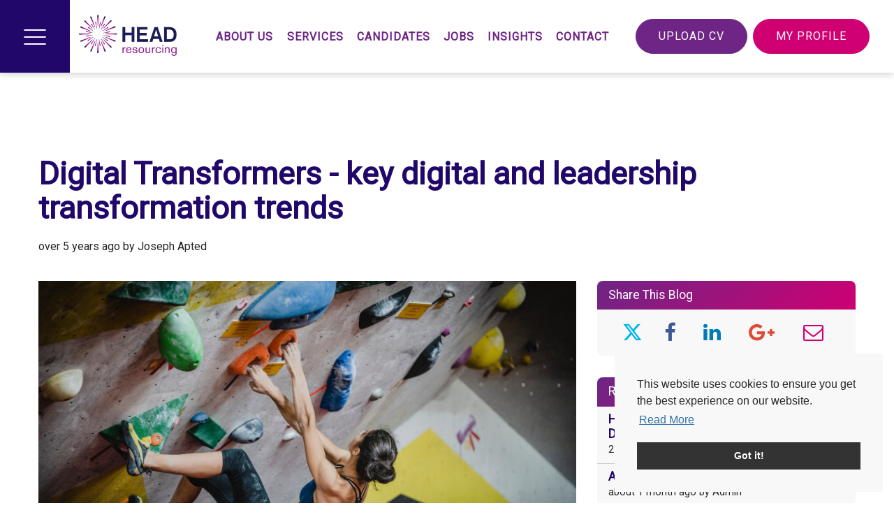

--- FILE ---
content_type: text/javascript; charset=utf-8
request_url: https://www.headresourcing.com/db_assets/production/214/application.js?t=1762436981
body_size: 67610
content:
function initJobAlertLoc(){var t,e,i=$("#alerts-location"),r=i.attr("placeholder");i.length>0&&(t=function(t){var e;return t.loading?t.text:(e="",e="<div class='select2-result-repository clearfix'> <div class='select2-result'><div class='select2-result-repository__title'>"+t.name+"</div>",t.hierarchy&&(e+="<div class='select2-result-repository__description'>"+t.hierarchy+"</div>"),e)},e=function(t){return t.name||t.text},i.select2({placeholder:r,ajax:{dataType:"json",url:"/api/v1/locations",delay:500,data:function(t){return{name:t.term,page:t.page}},processResults:function(t,e){return e.page=e.page||1,{results:t.data,pagination:{more:20*e.page<t.total_count}}},success:function(){console.log("done")},cache:!0},escapeMarkup:function(t){return t},minimumInputLength:3,templateResult:t,templateSelection:e}))}function updateEmailFrequency(){var t=$("#set-up-job-alert .job-alerts-mail form"),e=$(".alert-frequency input");t.length>0&&$(".alert-frequency label").click(function(){label_selected=$(this),checkbox_selected=$(this).parent().find("input"),e.not(checkbox_selected).prop("checked",!1),$(".alert-frequency label").removeClass("active"),label_selected.addClass("active");var i=t.serialize()+"&"+checkbox_selected.attr("name")+"="+checkbox_selected.val();$.ajax({type:"patch",url:t.attr("action"),dataType:"json",data:i,success:function(){},error:function(){console.log("An error occurred."),checkbox_selected.prop("checked",!1),label_selected.removeClass("active")}})})}function deleteJobAlert(){$(".delete-alert").on("click",function(t){t.stopImmediatePropagation(),t.preventDefault(),url=$(this).attr("href"),job_alert=$(this).parent(),$.ajax({type:"delete",url:url,dataType:"script",success:function(){job_alert.remove()},error:function(){console.log("error")}})})}function createJobAlert(){function t(t){var e=$("#job-alerts-list-tag");$("#job-alerts-list-tag .flash-notice").hide();var i=t.id,r="<div class='card-alert'>";r+="<a href='"+t.slug+"'>"+t.title+"</a>",r+="<a href='/job_alerts/"+i+"' class='delete-alert cross-delete'>&times;</a>",r+="</div>",e.prepend(r)}if($("#create-job-alert").length>0){var e=$("#create-job-alert form"),i=$("#create-job-alert form button");e.submit(function(r){r.preventDefault(),i.prop("disabled",!0);var n=e.serialize();$.ajax({type:e.attr("method"),url:e.attr("action"),dataType:"json",data:n,success:function(e){t(e),i.prop("disabled",!1)},error:function(){console.log("An error occurred.")}})})}}function myFunction(){document.getElementById("myForm").reset()}function openNav(){document.getElementById("myNav").style.width="auto"}function closeNav(){document.getElementById("myNav").style.width="0%"}function openCardNav(){document.getElementById("mycardNav").style.width="auto"}function closeCardNav(){document.getElementById("mycardNav").style.width="0%"}function myFunction(){var t=document.getElementById("myTopnav");"topnav"===t.className?t.className+=" responsive":t.className="topnav"}document.addEventListener("DOMContentLoaded",function(){if($(".user-profile #profile-pic").length>0)new Dropzone("#profile-pic form",{method:"put",paramName:"user[avatar]",dictDefaultMessage:"Drag-and-drop your CV here, or click to select the file",createImageThumbnails:!1,clickable:"#profile-pic",init:function(){this.on("success",function(){location.reload()})}})}),document.addEventListener("DOMContentLoaded",function(){$("#candidate-dash .suggested-jobs-slick").length>0&&$(".suggested-jobs-slick .suggested-jobs-wrapper").slick({slidesToShow:1,rows:2,slidesToScroll:1,autoplay:!0,arrows:!1,dots:!0})}),document.addEventListener("DOMContentLoaded",function(){initJobAlertLoc(),createJobAlert(),deleteJobAlert(),updateEmailFrequency(),console.log("TESTING")}),$(document).ajaxComplete(function(){deleteJobAlert()}),document.addEventListener("DOMContentLoaded",function(){$("#candidate-dash .saved-jobs").length>0&&$(".saved-jobs").slick({autoplay:!0,arrows:!1,dots:!0})}),document.addEventListener("DOMContentLoaded",function(){if($(".drag-drop #dropzone.documents").length>0)new Dropzone("#dropzone.documents > form",{method:"put",paramName:"user[documents][]",dictDefaultMessage:"Drag-and-drop your CV here, or click to select the file",clickable:"#dropzone.documents",maxFiles:20,autoQueue:!1,init:function(){this.on("addedfiles",function(t){t.length>20?(this.removeAllFiles(),alert("Upload is restricted to 20 files at on time. Please select up to 20 files")):this.enqueueFiles(t)}),this.on("queuecomplete",function(){setTimeout(function(){location.reload()},1e3)})}})}),document.addEventListener("DOMContentLoaded",function(){if($(".drag-drop #dropzone.cvs").length>0)new Dropzone("#dropzone.cvs > form",{method:"put",paramName:"user[cvs][]",dictDefaultMessage:"Drag-and-drop your CV here, or click to select the file",clickable:"#dropzone.cvs",init:function(){this.on("success",function(){0===this.getUploadingFiles().length&&0===this.getQueuedFiles().length?localStorage.setItem("cvuploaded","true"):localStorage.setItem("cvuploaded","false"),location.reload()})}})}),$(document).ajaxComplete(function(){jQuery(document).ready(function(){jQuery(".tabs .tab-links a").on("click",function(t){var e=jQuery(this).attr("href");jQuery(".tabs "+e).show().siblings().hide(),jQuery(this).parent("li").addClass("active").siblings().removeClass("active"),t.preventDefault()})})});var main=function(){$(".add-new").click(function(){$(".dropdown-menu").toggle()})};$(document).ready(main),$(document).ready(function(){$(".modal-backdrop").click(function(){$(this).removeClass("show"),$("#auto-popup-100").removeClass("show")}),$("#auto-popup-100.modal .modal-dialog .modal-header .close-auto-popup").click(function(){$(".modal-backdrop").removeClass("show"),$("#auto-popup-100").removeClass("show")}),$(".display-popup").exists()&&null==$.cookie("cookiesStore")&&($("#auto-popup-100").modal("show"),$.cookie("cookiesStore","1"))}),document.addEventListener("DOMContentLoaded",function(){$("body").on("click",".btn.linkedin",function(){$(".connecting-loader").stop().fadeIn(200)})}),document.addEventListener("DOMContentLoaded",function(){var t=$("#latest-blogs-119 .blogs__slider").attr("data-slides"),e="true"===$("#latest-blogs-119 .blogs__slider").attr("data-arrows"),i="true"===$("#latest-blogs-119 .blogs__slider").attr("data-dots");$("#latest-blogs-119 .blogs__slider").slick({infinite:!0,autoplay:!0,speed:900,autoplaySpeed:5e3,dots:i,arrows:e,slidesToShow:t,slidesToScroll:1,cssEase:"linear",responsive:[{breakpoint:1280,settings:{slidesToShow:3,slidesToScroll:1}},{breakpoint:991,settings:{slidesToShow:2,slidesToScroll:1}},{breakpoint:768,settings:{slidesToShow:1,slidesToScroll:1,dots:!1,arrows:!0}}]})}),$(document).ready(function(){function t(t,e){var i;return function(){function r(){t(),i=null}i&&clearTimeout(i),setTimeout(r,e||100)}}function e(t){var e="";for(var i in t)e+=t[i];return e}function i(){var t=$(this).attr("style");t&&-1!==t.indexOf("height: 0px")?$(this).prev().is("header")&&$(this).prev().hide(400):$(this).prev().is("header")&&$(this).prev().show(400)}function r(t,e){return $(e).text().toUpperCase()<$(t).text().toUpperCase()?1:-1}if($("#search.filters").each(function(){const r=$(this);let n=r.siblings(".items");if(n.length||(n=r.parent().siblings(".items")),!n.length)return;var s,o,a={};n.isotope({itemSelector:".item",columnWidth:".item",percentPosition:!0,layoutMode:"fitRows",filter:function(){var t=$(this),e=!s||t.text().match(s),i=!o||t.is(o);return e&&i}});const l=window.location.search,h=new URLSearchParams(l);if(null!==h.get("discipline")){o="."+h.get("discipline"),n.isotope({filter:o});var c=$('.filter-select option[value*="'+o+'"]').attr("value");null!==c&&$(".filter-select").val(c)}$(".filter-buttons").on("click","button",function(){var t=$(this).attr("data-filter");n.isotope({filter:t})}),$(".filter-select").on("change",function(){var t=$(this).attr("data-filter-group");o=$(this).val(),a[t]=o;var i=e(a);n.isotope({filter:i})}),$(".filter-btn").click(function(){var t=$(this).attr("data-filter-group");o=$(this).val(),a[t]=o;var i=e(a);n.isotope({filter:i})});var u=$("#quicksearch").keyup(t(function(){s=new RegExp(u.val(),"gi"),n.isotope()}));$(".consultants.trim-title").exists()&&n.on("arrangeComplete",i)}),$("#search.filters #tag-filter").length>0){var n=$("#tag-filter .filter-select"),s=n.find("option:first"),o=n.find("option:not(:first)").sort(r);n.empty().append(s).append(o),n.find("option").each(function(){$(this).siblings('[value="'+this.value+'"]').remove()})}}),document.addEventListener("DOMContentLoaded",function(){var t="true"===$("#latest-jobs_100 .jobs__slider").attr("data-dots"),e="true"===$("#latest-jobs_100 .jobs__slider").attr("data-arrows")||"true"===$(".slider-nav").attr("data-arrows"),i=Number($("#latest-jobs_100 .jobs__slider").attr("data-slides")),r=$("#latest-jobs_100 .jobs__slider").attr("data-scroll"),n=Number($("#latest-jobs_100 .jobs__slider").attr("data-speed")),s="true"===$("#latest-jobs_100 .jobs__slider").attr("data-autoplay"),o=parseInt(r,10);$("#latest-jobs_100 .jobs__slider").slick({infinite:!0,autoplay:s,autoplaySpeed:n,adaptiveHeight:!1,dots:t,arrows:e,slidesToShow:i,margin:20,prevArrow:$("#latest-jobs_100 .job-prev-slide"),nextArrow:$("#latest-jobs_100 .job-next-slide"),slidesToScroll:o,responsive:[{breakpoint:1280,settings:{slidesToShow:3,slidesToScroll:1}},{breakpoint:999,settings:{slidesToShow:2,slidesToScroll:1}},{breakpoint:640,settings:{slidesToShow:1,slidesToScroll:1}}]})}),document.addEventListener("DOMContentLoaded",function(){function t(t){function e(){function e(t){for(var e=[],i=0;i<t.length;i++){var r=t[i],n=r.getBoundingClientRect().top-document.body.getBoundingClientRect().top,s=r.clientHeight||r.offsetHeight,o=window.pageYOffset,a=window.innerHeight;n+s>o+.1*a&&n<o+a&&(e.push(r),t.splice(i,1),i--)}return e}if(i.length>0){var r=e(i);if(r.length>0){for(var n=0;n<r.length;n++){var s=new Image;s.onload=function(t){s.src=r[t].getAttribute("virtual-image"),r[t].appendChild(s)}(n)}"function"==typeof t&&t()}}}var i=Array.prototype.slice.call(document.querySelectorAll("[virtual-image]"));return window.onscroll=e,window.onload=e,e()}$(document).ready(function(){function t(){function t(){event.preventDefault(),$("body").removeClass("show-video-modal overflow-hidden"),$("#vimeo").attr("src","")}$(".js-trigger-video-modal").on("click",function(t){t.preventDefault();var e="https://player.vimeo.com/video/"+$(this).attr("data-vimeo-id");$("#vimeo").attr("src",e),$("body").addClass("show-video-modal overflow-hidden")}),$("body").on("click",".close-video-modal, .video-modal .overlay",function(){t()}),$("body").keyup(function(e){27==e.keyCode&&t()})}t()}),$(window).load(function(){t(objectFitImages)}),$("#video-modal-vimeo").append('<div class="video-modal-container"></div><button class="video-modal-close"><span>close modal</span></button><span class="video-modal-overlay"></span>'),$(".vimeo-video").click(function(){$(this).attr("id");var t=$(this).attr("data-video-id"),e=/(http|https)?:\/\/(www\.|player\.)?vimeo\.com\/(?:channels\/(?:\w+\/)?|groups\/([^\/]*)\/videos\/|video\/|)(\d+)(?:|\/\?)/,i=t.match(e);i&&i[2]&&i[2],$(".video-modal-container").html('<iframe width="560" height="315" src="https://player.vimeo.com/video/'+t+'"frameborder="0" allow="autoplay; fullscreen" allowfullscreen></iframe>'),$(".video-modal-close, .video-modal-overlay").click(function(){$(".video-modal-container").empty(),$("#video-modal-vimeo").removeClass("launched")}),$("#video-modal-vimeo").addClass("launched")})}),document.addEventListener("DOMContentLoaded",function(){var t="true"===$("#latest-testimonials_100 .testimonial__slider").attr("data-arrows"),e="true"===$("#latest-testimonials_100 .testimonial__slider").attr("data-dots"),i=Number($("#latest-testimonials_100 .testimonial__slider").attr("data-slides")),r="true"===$("#latest-testimonials_100 .testimonial__slider").attr("data-navarrows"),n="true"===$("#latest-testimonials_100 .testimonial__slider").attr("data-swipe"),s="true"===$("#latest-testimonials_100 .testimonial__slider").attr("data-autoplay"),o=$("#latest-testimonials_100 .testimonial__slider").attr("data-autoplay-speed"),a=$("#latest-testimonials_100 .testimonial__slider").attr("data-append-dots"),l="true"===$("#latest-testimonials_100 .testimonial__slider").attr("data-fade"),h="true"===$("#latest-testimonials_100 .testimonial__slider").attr("data-infinite"),c="true"===$("#latest-testimonials_100 .testimonial__slider").attr("data-centerMode"),u="true"===$("#latest-testimonials_100 .testimonial__slider").attr("data-centerPadding"),f="true"===$("#latest-testimonials_100 .testimonial__slider").attr("data-adaptiveHeight"),p=!0===$("#latest-testimonials_100 .testimonial__slider").attr("data-pauseOnHover");$("#latest-testimonials_100").length>0&&$("#latest-testimonials_100 .testimonial__slider").slick({adaptiveHeight:f,slidesToScroll:i,slidesToShow:i,arrows:t,prevArrow:r?$("#latest-testimonials_100 .prev-slide"):"<button type='button' class='slick-prev'><i class='fa fa-fw fa-angle-left'></i></button>",nextArrow:r?$("#latest-testimonials_100 .next-slide"):"<button type='button' class='slick-next'><i class='fa fa-fw fa-angle-right'></i></button>",dots:e,appendDots:a?$(`#latest-testimonials_100 .${a}`):$("#latest-testimonials_100 .testimonial__slider"),fade:!!l&&!(i>1),swipe:n,autoplay:s,autoplaySpeed:o,infinite:h,centerMode:c,centerPadding:u,pausOnHover:p,responsive:[{breakpoint:1200,settings:{slidesToScroll:i<=1?1:2,slidesToShow:i<=1?1:2}},{breakpoint:768,settings:{slidesToScroll:1,slidesToShow:1,fade:!0,adaptiveHeight:!0}}]})}),document.addEventListener("DOMContentLoaded",function(){var t=$("#latest-disciplines-111 .disciplines-wrapper .disciplines__slider").attr("data-slides"),e=Number($("#latest-disciplines-111 .disciplines-wrapper .disciplines__slider").attr("data-speed")),i="true"===$("#latest-disciplines-111 .disciplines-wrapper .disciplines__slider").attr("data-dots"),r="true"===$("#latest-disciplines-111 .disciplines-wrapper .disciplines__slider").attr("data-arrow");$("#latest-disciplines-111 .disciplines-wrapper .disciplines__slider").hasClass("customize-arrow")?$("#latest-disciplines-111 .disciplines-wrapper .disciplines__slider.customize-arrow").slick({autoplay:!0,autoplaySpeed:e,adaptiveHeight:!0,dots:i,arrows:r,slidesToShow:t,slidesToScroll:1,prevArrow:$("#latest-disciplines-111 .disciplines-wrapper .slider-arrows .slide-prev"),nextArrow:$("#latest-disciplines-111 .disciplines-wrapper .slider-arrows .slide-next"),responsive:[{breakpoint:1280,settings:{slidesToShow:3,slidesToScroll:1}},{breakpoint:992,settings:{slidesToShow:2,slidesToScroll:1}},{breakpoint:768,settings:{slidesToShow:1,slidesToScroll:1,dots:!1,arrows:!0}}]}):$("#latest-disciplines-111 .disciplines-wrapper .disciplines__slider").slick({autoplay:!0,autoplaySpeed:e,adaptiveHeight:!1,dots:i,arrows:r,slidesToShow:t,slidesToScroll:1,responsive:[{breakpoint:1280,settings:{slidesToShow:3,slidesToScroll:1}},{breakpoint:992,settings:{slidesToShow:2,slidesToScroll:1}},{breakpoint:768,settings:{slidesToShow:1,slidesToScroll:1,dots:!1,arrows:!0}}]})});var Filterizr=function(t){function e(r){if(i[r])return i[r].exports;var n=i[r]={i:r,l:!1,exports:{}};return t[r].call(n.exports,n,n.exports,e),n.l=!0,n.exports}var i={};return e.m=t,e.c=i,e.d=function(t,i,r){e.o(t,i)||Object.defineProperty(t,i,{enumerable:!0,get:r})},e.r=function(t){"undefined"!=typeof Symbol&&Symbol.toStringTag&&Object.defineProperty(t,Symbol.toStringTag,{value:"Module"}),Object.defineProperty(t,"__esModule",{value:!0})},e.t=function(t,i){if(1&i&&(t=e(t)),8&i)return t;if(4&i&&"object"==typeof t&&t&&t.__esModule)return t;var r=Object.create(null);if(e.r(r),Object.defineProperty(r,"default",{enumerable:!0,value:t}),2&i&&"string"!=typeof t)for(var n in t)e.d(r,n,function(e){return t[e]}.bind(null,n));return r},e.n=function(t){var i=t&&t.__esModule?function(){return t.default}:function(){return t};return e.d(i,"a",i),i},e.o=function(t,e){return Object.prototype.hasOwnProperty.call(t,e)},e.p="",e(e.s=4)}([function(t,e,i){"use strict";function r(t){return t&&"object"==typeof t&&!Array.isArray(t)}function n(t){for(var e,i,s=[],o=1;o<arguments.length;o++)s[o-1]=arguments[o];if(!s.length)return t;var a=s.shift();if(r(t)&&r(a))for(var l in a)r(a[l])?(t[l]||Object.assign(t,((e={})[l]={},e)),n(t[l],a[l])):Object.assign(t,((i={})[l]=a[l],i));return n.apply(void 0,[t].concat(s))}function s(t,e){Object.entries(e).forEach(function(e){var i=e[0],r=e[1];t.style[i]=r})}function o(t,e){var i=e.get(),r=i.delay;return"progressive"===i.delayMode?r*t:t%2==0?r:0}function a(t,e){return t.reduce(function(t,i){return t+i.width+e},0)}function l(t,e){return t.length?t.reduce(function(t,i){return t+i.height+e},0):0}function h(t){if(!t)throw new Error("Filterizr as a jQuery plugin, requires jQuery to work. If you would prefer to use the vanilla JS version, please use the correct bundle file.");t.fn.filterizr=function(){var e="."+t.trim(this.get(0).className).replace(/\s+/g,"."),i=arguments;if(!this._fltr&&0===i.length||1===i.length&&"object"==typeof i[0]){var r=i.length>0?i[0]:w;this._fltr=new mt(e,r)}else if(i.length>=1&&"string"==typeof i[0]){var n=i[0],s=Array.prototype.slice.call(i,1),o=this._fltr;switch(n){case"filter":return o.filter.apply(o,s),this;case"insertItem":return o.insertItem.apply(o,s),this;case"removeItem":return o.removeItem.apply(o,s),this;case"toggleFilter":return o.toggleFilter.apply(o,s),this;case"sort":return o.sort.apply(o,s),this;case"shuffle":return o.shuffle.apply(o,s),this;case"search":return o.search.apply(o,s),this;case"setOptions":return o.setOptions.apply(o,s),this;case"destroy":return o.destroy.apply(o,s),delete this._fltr,this;default:throw new Error("Filterizr: "+n+" is not part of the Filterizr API. Please refer to the docs for more information.")}}return this}}var c,u={IDLE:"IDLE",FILTERING:"FILTERING",SORTING:"SORTING",SHUFFLING:"SHUFFLING"},f={SAME_SIZE:"sameSize",SAME_HEIGHT:"sameHeight",SAME_WIDTH:"sameWidth",PACKED:"packed",HORIZONTAL:"horizontal",VERTICAL:"vertical"},p=/(^linear$)|(^ease-in-out$)|(^ease-in$)|(^ease-out$)|(^ease$)|(^step-start$)|(^step-end$)|(^steps\(\d\s*,\s*(end|start)\))$|(^cubic-bezier\((\d*\.*\d+)\s*,\s*(\d*\.*\d+)\s*,\s*(\d*\.*\d+)\s*,\s*(\d*\.*\d+)\))$/,d=function(t,e,i,r,n){if(void 0!==e){var s=new Error('Filterizr: expected type of option "'+t+'" to be "'+i+'", but its type is: "'+typeof e+'"'),o=!1,a=!1,l=i.includes("array");if((typeof e).match(i)?o=!0:!o&&l&&(a=Array.isArray(e)),!o&&!l)throw s;if(!o&&l&&!a)throw s;var h=function(t){return t?" For further help read here: "+t:""};if(Array.isArray(r)){var c=!1;if(r.forEach(function(t){t===e&&(c=!0)}),!c)throw new Error('Filterizr: allowed values for option "'+t+'" are: '+r.map(function(t){return'"'+t+'"'}).join(", ")+'. Value received: "'+e+'".'+h(n))}else if("string"==typeof e&&r instanceof RegExp&&!e.match(r))throw new Error('Filterizr: invalid value "'+e+'" for option "'+t+'" received.'+h(n))}},m=function(t,e,i){var r;return function(){var n=this,s=arguments;clearTimeout(r),r=window.setTimeout(function(){r=null,i||t.apply(n,s)},e),i&&!r&&t.apply(n,s)}},_=function(t,e){return t.length===e.length&&t.reduce(function(t,i,r){var n=i.getSortAttribute("index"),s=e[r].getSortAttribute("index");return t&&n===s},!0)},g=function(t){return"string"==typeof t?document.querySelector(t):t},v=function(){},y=function(t){for(var e=t.slice(0),i=[];0!==e.length;){var r=Math.floor(e.length*Math.random());i.push(e[r]),e.splice(r,1)}return i},b=function(){function t(t){this.receiver=t,this.eventDictionary={}}return t.prototype.on=function(t,e){var i=this.receiver,r=i instanceof NodeList;!!this.eventDictionary[t]&&delete this.eventDictionary[t],r&&i.length?(this.eventDictionary[t]=e,Array.from(i).forEach(function(i){i.addEventListener(t,e)})):!r&&i&&(this.eventDictionary[t]=e,i.addEventListener(t,e))},t.prototype.off=function(t){var e=this.receiver,i=this.eventDictionary[t],r=e instanceof NodeList;r&&e.length?Array.from(e).forEach(function(e){e.removeEventListener(t,i)}):!r&&e&&e.removeEventListener(t,i),delete this.eventDictionary[t]},t.prototype.destroy=function(){var t=this,e=this.receiver,i=e instanceof NodeList;i&&e.length?Array.from(e).forEach(function(e){return t.removeAllEvents(e)}):!i&&e&&this.removeAllEvents(e)},t.prototype.removeAllEvents=function(t){var e=this;Object.keys(this.eventDictionary).forEach(function(i){t.removeEventListener(i,e.eventDictionary[i]),delete e.eventDictionary[i]})},t}(),w={animationDuration:.5,callbacks:{onInit:v,onFilteringStart:v,onFilteringEnd:v,onShufflingStart:v,onShufflingEnd:v,onSortingStart:v,onSortingEnd:v},controlsSelector:"",delay:0,delayMode:"progressive",easing:"ease-out",filter:"all",filterOutCss:{opacity:0,transform:"scale(0.5)"},filterInCss:{opacity:1,transform:"scale(1)"},gridItemsSelector:".filtr-item",gutterPixels:0,layout:f.SAME_SIZE,multifilterLogicalOperator:"or",searchTerm:"",setupControls:!0,spinner:{enabled:!1,fillColor:"#2184D0",styles:{height:"75px",margin:"0 auto",width:"75px","z-index":2}}},T=function(){function t(t){this.filter=t}return t.prototype.get=function(){return this.filter},t.prototype.set=function(t){this.filter=t},t.prototype.toggle=function(t){this.filter=this.toggleFilter(this.filter,t)},t.prototype.toggleFilter=function(t,e){if("all"===t)return e;if(Array.isArray(t)){if(t.includes(e)){var i=t.filter(function(t){return t!==e});return 1===i.length?i[0]:i}return t.concat([e])}return t===e?"all":[t,e]},t}(),x=function(){return(x=Object.assign||function(t){for(var e,i=1,r=arguments.length;i<r;i++)for(var n in e=arguments[i])Object.prototype.hasOwnProperty.call(e,n)&&(t[n]=e[n]);return t}).apply(this,arguments)},S=function(){function t(t){var e=n({},w,this.validate(t));this.options=this.convertToFilterizrOptions(e)}return Object.defineProperty(t.prototype,"isSpinnerEnabled",{get:function(){return this.options.spinner.enabled},enumerable:!0,configurable:!0}),Object.defineProperty(t.prototype,"areControlsEnabled",{get:function(){return this.options.setupControls},enumerable:!0,configurable:!0}),Object.defineProperty(t.prototype,"controlsSelector",{get:function(){return this.options.controlsSelector},enumerable:!0,configurable:!0}),Object.defineProperty(t.prototype,"filter",{get:function(){return this.options.filter.get()},set:function(t){this.options.filter.set(t)},enumerable:!0,configurable:!0}),t.prototype.toggleFilter=function(t){this.options.filter.toggle(t)},Object.defineProperty(t.prototype,"searchTerm",{get:function(){return this.options.searchTerm},set:function(t){this.options.searchTerm=t},enumerable:!0,configurable:!0}),t.prototype.get=function(){return this.options},t.prototype.getRaw=function(){return this.convertToOptions(this.options)},t.prototype.set=function(t){var e=n({},this.convertToOptions(this.options),this.validate(t));this.options=this.convertToFilterizrOptions(e)},t.prototype.convertToFilterizrOptions=function(t){return x({},t,{filter:new T(t.filter)})},t.prototype.convertToOptions=function(t){return x({},t,{filter:t.filter.get()})},t.prototype.validate=function(t){return d("animationDuration",t.animationDuration,"number"),d("callbacks",t.callbacks,"object"),d("controlsSelector",t.controlsSelector,"string"),d("delay",t.delay,"number"),d("easing",t.easing,"string",p,"https://www.w3schools.com/cssref/css3_pr_transition-timing-function.asp"),d("delayMode",t.delayMode,"string",["progressive","alternate"]),d("filter",t.filter,"string|number|array"),d("filterOutCss",t.filterOutCss,"object"),d("filterInCss",t.filterOutCss,"object"),d("gridItemsSelector",t.gridItemsSelector,"string"),d("gutterPixels",t.gutterPixels,"number"),d("layout",t.layout,"string",Object.values(f)),d("multifilterLogicalOperator",t.multifilterLogicalOperator,"string",["and","or"]),d("searchTerm",t.searchTerm,"string"),d("setupControls",t.setupControls,"boolean"),t},t}(),P=function(){function t(t,e){void 0===e&&(e=""),this.filterizr=t,this.selector=e,this.filterControls=new b(document.querySelectorAll(e+"[data-filter]")),this.multiFilterControls=new b(document.querySelectorAll(e+"[data-multifilter]")),this.shuffleControls=new b(document.querySelectorAll(e+"[data-shuffle]")),this.searchControls=new b(document.querySelectorAll(e+"[data-search]")),this.sortAscControls=new b(document.querySelectorAll(e+"[data-sortAsc]")),this.sortDescControls=new b(document.querySelectorAll(e+"[data-sortDesc]")),this.initialize()}return t.prototype.destroy=function(){this.filterControls.destroy(),this.multiFilterControls.destroy(),this.shuffleControls.destroy(),this.searchControls.destroy(),this.sortAscControls.destroy(),this.sortDescControls.destroy()},t.prototype.initialize=function(){var t=this.filterizr,e=this.selector;this.filterControls.on("click",function(e){var i=e.currentTarget.getAttribute("data-filter");t.filter(i)}),this.multiFilterControls.on("click",function(e){var i=e.target.getAttribute("data-multifilter");t.toggleFilter(i)}),this.shuffleControls.on("click",t.shuffle.bind(t)),this.searchControls.on("keyup",m(function(e){var i=e.target.value;t.search(i)},250,!1)),this.sortAscControls.on("click",function(){var i=document.querySelector(e+"[data-sortOrder]").value;t.sort(i,"asc")}),this.sortDescControls.on("click",function(){var i=document.querySelector(e+"[data-sortOrder]").value;t.sort(i,"desc")})},t}(),k=function(){function t(t,e){this.node=t,this.options=e,this.eventReceiver=new b(this.node)}return Object.defineProperty(t.prototype,"dimensions",{get:function(){return{width:this.node.clientWidth,height:this.node.clientHeight}},enumerable:!0,configurable:!0}),t.prototype.destroy=function(){this.styles.destroy()},t.prototype.trigger=function(t){var e=new Event(t);this.node.dispatchEvent(e)},t}(),O=function(t,e,i,r){return new(i||(i=Promise))(function(n,s){function o(t){try{l(r.next(t))}catch(t){s(t)}}function a(t){try{l(r.throw(t))}catch(t){s(t)}}function l(t){t.done?n(t.value):new i(function(e){e(t.value)}).then(o,a)}l((r=r.apply(t,e||[])).next())})},C=function(t,e){function i(i){return function(o){return function(i){if(r)throw new TypeError("Generator is already executing.");for(;a;)try{if(r=1,n&&(s=2&i[0]?n.return:i[0]?n.throw||((s=n.return)&&s.call(n),0):n.next)&&!(s=s.call(n,i[1])).done)return s;switch(n=0,s&&(i=[2&i[0],s.value]),i[0]){case 0:case 1:s=i;break;case 4:return a.label++,{value:i[1],done:!1};case 5:a.label++,n=i[1],i=[0];continue;case 7:i=a.ops.pop(),a.trys.pop();continue;default:if(!(s=(s=a.trys).length>0&&s[s.length-1])&&(6===i[0]||2===i[0])){a=0;continue}if(3===i[0]&&(!s||i[1]>s[0]&&i[1]<s[3])){a.label=i[1];break}if(6===i[0]&&a.label<s[1]){a.label=s[1],s=i;break}if(s&&a.label<s[2]){a.label=s[2],a.ops.push(i);break}s[2]&&a.ops.pop(),a.trys.pop();continue}i=e.call(t,a)}catch(t){i=[6,t],n=0}finally{r=s=0}if(5&i[0])throw i[1];return{value:i[0]?i[1]:void 0,done:!0}}([i,o])}}var r,n,s,o,a={label:0,sent:function(){if(1&s[0])throw s[1];return s[1]},trys:[],ops:[]};return o={next:i(0),throw:i(1),return:i(2)},"function"==typeof Symbol&&(o[Symbol.iterator]=function(){return this}),o},R=function(){function t(){}return t.animate=function(e,i){return O(this,void 0,void 0,function(){return C(this,function(r){switch(r.label){case 0:return[4,t.process({node:e,targetStyles:i,eventReceiver:new b(e)})];case 1:return r.sent(),[2]}})})},t.process=function(t){return O(this,void 0,void 0,function(){return C(this,function(){return[2,new Promise(function(e){t.eventReceiver.on("transitionend",function(){t.eventReceiver.destroy(),e()}),setTimeout(function(){s(t.node,t.targetStyles)},10)})]})})},t}().animate,A=function(t,e,i,r){return new(i||(i=Promise))(function(n,s){function o(t){try{l(r.next(t))}catch(t){s(t)}}function a(t){try{l(r.throw(t))}catch(t){s(t)}}function l(t){t.done?n(t.value):new i(function(e){e(t.value)}).then(o,a)}l((r=r.apply(t,e||[])).next())})},E=function(t,e){function i(i){return function(o){return function(i){if(r)throw new TypeError("Generator is already executing.");for(;a;)try{if(r=1,n&&(s=2&i[0]?n.return:i[0]?n.throw||((s=n.return)&&s.call(n),0):n.next)&&!(s=s.call(n,i[1])).done)return s;switch(n=0,s&&(i=[2&i[0],s.value]),i[0]){case 0:case 1:s=i;break;case 4:return a.label++,{value:i[1],done:!1};case 5:a.label++,n=i[1],i=[0];continue;case 7:i=a.ops.pop(),a.trys.pop();continue;default:if(!(s=(s=a.trys).length>0&&s[s.length-1])&&(6===i[0]||2===i[0])){a=0;continue}if(3===i[0]&&(!s||i[1]>s[0]&&i[1]<s[3])){a.label=i[1];break}if(6===i[0]&&a.label<s[1]){a.label=s[1],s=i;break}if(s&&a.label<s[2]){a.label=s[2],a.ops.push(i);break}s[2]&&a.ops.pop(),a.trys.pop();continue}i=e.call(t,a)}catch(t){i=[6,t],n=0}finally{r=s=0}if(5&i[0])throw i[1];return{value:i[0]?i[1]:void 0,done:!0}}([i,o])}}var r,n,s,o,a={label:0,sent:function(){if(1&s[0])throw s[1];return s[1]},trys:[],ops:[]};return o={next:i(0),throw:i(1),return:i(2)},"function"==typeof Symbol&&(o[Symbol.iterator]=function(){return this}),o},I=function(){function t(t,e){this.node=t,this.options=e}return t.prototype.destroy=function(){this.node.removeAttribute("style")},t.prototype.animate=function(t){return A(this,void 0,void 0,function(){return E(this,function(){return R(this.node,t),[2]})})},t.prototype.set=function(t){s(this.node,t)},t.prototype.remove=function(t){this.node.style.removeProperty(t)},t}(),$=(c=function(t,e){return(c=Object.setPrototypeOf||{__proto__:[]}instanceof Array&&function(t,e){t.__proto__=e}||function(t,e){for(var i in e)e.hasOwnProperty(i)&&(t[i]=e[i])})(t,e)},function(t,e){function i(){this.constructor=t}c(t,e),t.prototype=null===e?Object.create(e):(i.prototype=e.prototype,new i)}),D=function(t,e,i,r){return new(i||(i=Promise))(function(n,s){function o(t){try{l(r.next(t))}catch(t){s(t)}}function a(t){try{l(r.throw(t))}catch(t){s(t)}}function l(t){t.done?n(t.value):new i(function(e){e(t.value)}).then(o,a)}l((r=r.apply(t,e||[])).next())})},F=function(t,e){function i(i){return function(o){return function(i){if(r)throw new TypeError("Generator is already executing.");for(;a;)try{if(r=1,n&&(s=2&i[0]?n.return:i[0]?n.throw||((s=n.return)&&s.call(n),0):n.next)&&!(s=s.call(n,i[1])).done)return s;switch(n=0,s&&(i=[2&i[0],s.value]),i[0]){case 0:case 1:s=i;break;case 4:return a.label++,{value:i[1],done:!1};case 5:a.label++,n=i[1],i=[0];continue;case 7:i=a.ops.pop(),a.trys.pop();continue;default:if(!(s=(s=a.trys).length>0&&s[s.length-1])&&(6===i[0]||2===i[0])){a=0;continue}if(3===i[0]&&(!s||i[1]>s[0]&&i[1]<s[3])){a.label=i[1];break}if(6===i[0]&&a.label<s[1]){a.label=s[1],s=i;break}if(s&&a.label<s[2]){a.label=s[2],a.ops.push(i);break}s[2]&&a.ops.pop(),a.trys.pop();continue}i=e.call(t,a)}catch(t){i=[6,t],n=0}finally{r=s=0}if(5&i[0])throw i[1];return{value:i[0]?i[1]:void 0,done:!0}}([i,o])}}var r,n,s,o,a={label:0,sent:function(){if(1&s[0])throw s[1];return s[1]},trys:[],ops:[]};return o={next:i(0),throw:i(1),return:i(2)},"function"==typeof Symbol&&(o[Symbol.iterator]=function(){return this}),o},M=i(1),z=function(t){function e(e,i,r){var n=t.call(this,e,r)||this;return n._index=i,n}return $(e,t),e.prototype.initialize=function(){var t;this.set((t=this.options,Object.assign({},t.get().filterOutCss,{"-webkit-backface-visibility":"hidden",perspective:"1000px","-webkit-perspective":"1000px","-webkit-transform-style":"preserve-3d",position:"absolute"})))},e.prototype.setFilteredStyles=function(t,e){this.set(function(t,e){return Object.assign({},e,{transform:(e.transform||"")+" translate3d("+t.left+"px, "+t.top+"px, 0)"})}(t,e))},e.prototype.updateTransitionStyle=function(){var t,e,i;this.set((t=this._index,{transition:"all "+(i=(e=this.options).get()).animationDuration+"s "+i.easing+" "+o(t,e)+"ms, width 1ms"}))},e.prototype.updateWidth=function(){var t=this.options.get().gutterPixels,e=this.node.parentElement.clientWidth,i=this.node.clientWidth,r=i-t*(1/Math.floor(e/i)+1)+"px";this.set({width:r})},e.prototype.enableTransitions=function(){return D(this,void 0,void 0,function(){var t=this;return F(this,function(){return[2,new Promise(function(e){t.node.querySelectorAll("img").length?M(t.node,function(){setTimeout(function(){t.updateTransitionStyle(),e()},10)}):setTimeout(function(){t.updateTransitionStyle(),e()},10)})]})})},e.prototype.disableTransitions=function(){this.remove("transition")},e.prototype.setZIndex=function(t){this.set({"z-index":t})},e.prototype.removeZIndex=function(){this.remove("z-index")},e.prototype.removeWidth=function(){this.remove("width")},e}(I),j=function(){var t=function(e,i){return(t=Object.setPrototypeOf||{__proto__:[]}instanceof Array&&function(t,e){t.__proto__=e}||function(t,e){for(var i in e)e.hasOwnProperty(i)&&(t[i]=e[i])})(e,i)};return function(e,i){function r(){this.constructor=e}t(e,i),e.prototype=null===i?Object.create(i):(r.prototype=i.prototype,new r)}}(),L=function(){return(L=Object.assign||function(t){
for(var e,i=1,r=arguments.length;i<r;i++)for(var n in e=arguments[i])Object.prototype.hasOwnProperty.call(e,n)&&(t[n]=e[n]);return t}).apply(this,arguments)},N=function(t){function e(e,i,r){var n=t.call(this,e,r)||this;return n.filteredOut=!1,n.lastPosition={left:0,top:0},n.sortData=L({},function(t){for(var e={category:"",sort:""},i=0,r=t.attributes,n=r.length;i<n;i++){var s=r[i],o=s.nodeName,a=s.nodeValue;o.includes("data")&&(e[o.slice(5,o.length)]=a)}return delete e.category,delete e.sort,e}(e),{index:i,sortData:e.getAttribute("data-sort")}),n.styledNode=new z(e,i,r),n.styles.initialize(),n.bindEvents(),n}return j(e,t),Object.defineProperty(e.prototype,"styles",{get:function(){return this.styledNode},enumerable:!0,configurable:!0}),e.prototype.destroy=function(){t.prototype.destroy.call(this),this.unbindEvents()},e.prototype.filterIn=function(t){var e=this.options.get().filterInCss;this.styles.setFilteredStyles(t,e),this.lastPosition=t,this.filteredOut=!1},e.prototype.filterOut=function(){var t=this.options.get().filterOutCss;this.styles.setFilteredStyles(this.lastPosition,t),this.filteredOut=!0},e.prototype.contentsMatchSearch=function(t){return this.node.textContent.toLowerCase().includes(t)},e.prototype.getCategories=function(){return this.node.getAttribute("data-category").split(/\s*,\s*/g)},e.prototype.getSortAttribute=function(t){return this.sortData[t]},e.prototype.bindEvents=function(){var t=this;this.eventReceiver.on("transitionend",function(){t.filteredOut?(t.node.classList.add("filteredOut"),t.styles.setZIndex(-1e3)):(t.node.classList.remove("filteredOut"),t.styles.removeZIndex())})},e.prototype.unbindEvents=function(){this.eventReceiver.off("transitionend")},e}(k),B=function(){},H=function(){var t=function(e,i){return(t=Object.setPrototypeOf||{__proto__:[]}instanceof Array&&function(t,e){t.__proto__=e}||function(t,e){for(var i in e)e.hasOwnProperty(i)&&(t[i]=e[i])})(e,i)};return function(e,i){function r(){this.constructor=e}t(e,i),e.prototype=null===i?Object.create(i):(r.prototype=i.prototype,new r)}}(),X=function(t,e,i,r){return new(i||(i=Promise))(function(n,s){function o(t){try{l(r.next(t))}catch(t){s(t)}}function a(t){try{l(r.throw(t))}catch(t){s(t)}}function l(t){t.done?n(t.value):new i(function(e){e(t.value)}).then(o,a)}l((r=r.apply(t,e||[])).next())})},W=function(t,e){function i(i){return function(o){return function(i){if(r)throw new TypeError("Generator is already executing.");for(;a;)try{if(r=1,n&&(s=2&i[0]?n.return:i[0]?n.throw||((s=n.return)&&s.call(n),0):n.next)&&!(s=s.call(n,i[1])).done)return s;switch(n=0,s&&(i=[2&i[0],s.value]),i[0]){case 0:case 1:s=i;break;case 4:return a.label++,{value:i[1],done:!1};case 5:a.label++,n=i[1],i=[0];continue;case 7:i=a.ops.pop(),a.trys.pop();continue;default:if(!(s=(s=a.trys).length>0&&s[s.length-1])&&(6===i[0]||2===i[0])){a=0;continue}if(3===i[0]&&(!s||i[1]>s[0]&&i[1]<s[3])){a.label=i[1];break}if(6===i[0]&&a.label<s[1]){a.label=s[1],s=i;break}if(s&&a.label<s[2]){a.label=s[2],a.ops.push(i);break}s[2]&&a.ops.pop(),a.trys.pop();continue}i=e.call(t,a)}catch(t){i=[6,t],n=0}finally{r=s=0}if(5&i[0])throw i[1];return{value:i[0]?i[1]:void 0,done:!0}}([i,o])}}var r,n,s,o,a={label:0,sent:function(){if(1&s[0])throw s[1];return s[1]},trys:[],ops:[]};return o={next:i(0),throw:i(1),return:i(2)},"function"==typeof Symbol&&(o[Symbol.iterator]=function(){return this}),o},q=function(t){function e(e){var i=t.call(this)||this;return i._filterItems=e.map(function(t){return t.styles}),i}return H(e,t),e.prototype.removeWidth=function(){this._filterItems.forEach(function(t){return t.removeWidth()})},e.prototype.updateWidth=function(){this._filterItems.forEach(function(t){return t.updateWidth()})},e.prototype.updateTransitionStyle=function(){this._filterItems.forEach(function(t){return t.updateTransitionStyle()})},e.prototype.disableTransitions=function(){this._filterItems.forEach(function(t){return t.disableTransitions()})},e.prototype.enableTransitions=function(){return X(this,void 0,void 0,function(){var t=this;return W(this,function(){return this._filterItems.forEach(function(e){return X(t,void 0,void 0,function(){return W(this,function(t){switch(t.label){case 0:return[4,e.enableTransitions()];case 1:return[2,t.sent()]}})})}),[2]})})},e.prototype.updateWidthWithTransitionsDisabled=function(){this.disableTransitions(),this.removeWidth(),this.updateWidth(),this.enableTransitions()},e}(B),Y=function(){function t(t,e){this.filterItems=t,this.styledFilterItems=new q(t),this.options=e}return Object.defineProperty(t.prototype,"styles",{get:function(){return this.styledFilterItems},enumerable:!0,configurable:!0}),Object.defineProperty(t.prototype,"length",{get:function(){return this.filterItems.length},enumerable:!0,configurable:!0}),t.prototype.getItem=function(t){return this.filterItems[t]},t.prototype.destroy=function(){this.filterItems.forEach(function(t){return t.destroy()})},t.prototype.push=function(t){return this.filterItems.push(t)},t.prototype.remove=function(t){this.filterItems=this.filterItems.filter(function(e){return e.node!==t})},t.prototype.getFiltered=function(t){var e=this,i=this.options.searchTerm,r=this.search(this.filterItems,i);return"all"===t?r:r.filter(function(i){return e.shouldBeFiltered(i.getCategories(),t)})},t.prototype.getFilteredOut=function(t){var e=this,i=this.options.searchTerm;return this.filterItems.filter(function(r){var n=r.getCategories(),s=e.shouldBeFiltered(n,t),o=r.contentsMatchSearch(i);return!s||!o})},t.prototype.sort=function(t,e){void 0===t&&(t="index"),void 0===e&&(e="asc");var i,r=(i=function(e){return e.getSortAttribute(t)},this.filterItems.slice(0).sort(function(t){return function(e,i){var r=t(e),n=t(i);return r<n?-1:r>n?1:0}}(i))),n="asc"===e?r:r.reverse();this.filterItems=n},t.prototype.shuffle=function(){var t=this,e=this.getFiltered(this.options.filter);if(e.length>1){var i=this.getFiltered(this.options.filter).map(function(e){return t.filterItems.indexOf(e)}).slice(),r=void 0;do{r=y(e)}while(_(e,r));(r=y(e)).forEach(function(e,r){var n,s=i[r];t.filterItems=Object.assign([],t.filterItems,((n={})[s]=e,n))})}},t.prototype.search=function(t,e){return e?t.filter(function(t){return t.contentsMatchSearch(e)}):t},t.prototype.shouldBeFiltered=function(t,e){var i,r,n=this.options.getRaw().multifilterLogicalOperator;return Array.isArray(e)?"or"===n?!!(i=t,r=e,Array.prototype.filter.call(i,function(t){return r.includes(t)})).length:function(t,e){return t.reduce(function(t,i){return t&&e.includes(i)},!0)}(e,t):t.includes(e)},t}(),U=function(){return(U=Object.assign||function(t){for(var e,i=1,r=arguments.length;i<r;i++)for(var n in e=arguments[i])Object.prototype.hasOwnProperty.call(e,n)&&(t[n]=e[n]);return t}).apply(this,arguments)},G=function(t){return{padding:t.get().gutterPixels+"px"}},V=function(){var t=function(e,i){return(t=Object.setPrototypeOf||{__proto__:[]}instanceof Array&&function(t,e){t.__proto__=e}||function(t,e){for(var i in e)e.hasOwnProperty(i)&&(t[i]=e[i])})(e,i)};return function(e,i){function r(){this.constructor=e}t(e,i),e.prototype=null===i?Object.create(i):(r.prototype=i.prototype,new r)}}(),Q=function(t){function e(){return null!==t&&t.apply(this,arguments)||this}return V(e,t),e.prototype.initialize=function(){var t;this.set((t=this.options,U({},G(t),{position:"relative",width:"100%",display:"flex",flexWrap:"wrap"})))},e.prototype.updatePaddings=function(){this.set(G(this.options))},e.prototype.setHeight=function(t){this.set({height:t+"px"})},e}(I),Z=function(){var t=function(e,i){return(t=Object.setPrototypeOf||{__proto__:[]}instanceof Array&&function(t,e){t.__proto__=e}||function(t,e){for(var i in e)e.hasOwnProperty(i)&&(t[i]=e[i])})(e,i)};return function(e,i){function r(){this.constructor=e}t(e,i),e.prototype=null===i?Object.create(i):(r.prototype=i.prototype,new r)}}(),J=function(t){function e(e,i){var r=this;if(!e)throw new Error("Filterizr: could not initialize container, check the selector or node you passed to the constructor exists.");return(r=t.call(this,e,i)||this).styledNode=new Q(e,i),r._filterizrState=u.IDLE,r.styles.initialize(),r.filterItems=r.makeFilterItems(r.options),r.bindEvents(),r}return Z(e,t),Object.defineProperty(e.prototype,"styles",{get:function(){return this.styledNode},enumerable:!0,configurable:!0}),Object.defineProperty(e.prototype,"filterizrState",{set:function(t){this._filterizrState=t},enumerable:!0,configurable:!0}),e.prototype.destroy=function(){t.prototype.destroy.call(this),this.unbindEvents(),this.filterItems.destroy()},e.prototype.makeFilterItems=function(t){var e=Array.from(this.node.querySelectorAll(t.get().gridItemsSelector)).map(function(e,i){return new N(e,i,t)}),i=new Y(e,t);if(!i.length)throw new Error("Filterizr: cannot initialize empty container. Make sure the gridItemsSelector option corresponds to the selector of your grid's items");return i.styles.updateWidth(),i},e.prototype.insertItem=function(t){var e=t.cloneNode(!0);e.removeAttribute("style"),this.node.appendChild(e);var i=new N(e,this.filterItems.length,this.options);i.styles.enableTransitions(),i.styles.updateWidth(),this.filterItems.push(i)},e.prototype.removeItem=function(t){this.filterItems.remove(t),this.node.removeChild(t)},e.prototype.setHeight=function(t){this.dimensions.height=t,this.styles.setHeight(t)},e.prototype.bindEvents=function(){var t=this,e=this.options.get(),i=e.animationDuration,r=e.callbacks,n=e.delay,s=e.delayMode,o=e.gridItemsSelector,a="progressive"===s?n*this.filterItems.length:n;this.eventReceiver.on("transitionend",m(function(e){if(Array.from(e.target.classList).reduce(function(t,e){return t||o.includes(e)},!1)){switch(t._filterizrState){case u.FILTERING:t.trigger("filteringEnd");break;case u.SORTING:t.trigger("sortingEnd");break;case u.SHUFFLING:t.trigger("shufflingEnd")}t.filterizrState=u.IDLE}},100*i+a,!1)),this.eventReceiver.on("init",r.onInit),this.eventReceiver.on("filteringStart",r.onFilteringStart),this.eventReceiver.on("filteringEnd",r.onFilteringEnd),this.eventReceiver.on("shufflingStart",r.onShufflingStart),this.eventReceiver.on("shufflingEnd",r.onShufflingEnd),this.eventReceiver.on("sortingStart",r.onSortingStart),this.eventReceiver.on("sortingEnd",r.onSortingEnd)},e.prototype.unbindEvents=function(){this.eventReceiver.off("transitionend"),this.eventReceiver.off("init"),this.eventReceiver.off("filteringStart"),this.eventReceiver.off("filteringEnd"),this.eventReceiver.off("shufflingStart"),this.eventReceiver.off("shufflingEnd"),this.eventReceiver.off("sortingStart"),this.eventReceiver.off("sortingEnd")},e}(k),K=function(){var t=function(e,i){return(t=Object.setPrototypeOf||{__proto__:[]}instanceof Array&&function(t,e){t.__proto__=e}||function(t,e){for(var i in e)e.hasOwnProperty(i)&&(t[i]=e[i])})(e,i)};return function(e,i){function r(){this.constructor=e}t(e,i),e.prototype=null===i?Object.create(i):(r.prototype=i.prototype,new r)}}(),tt=function(){return(tt=Object.assign||function(t){for(var e,i=1,r=arguments.length;i<r;i++)for(var n in e=arguments[i])Object.prototype.hasOwnProperty.call(e,n)&&(t[n]=e[n]);return t}).apply(this,arguments)},et=function(t,e,i,r){return new(i||(i=Promise))(function(n,s){function o(t){try{l(r.next(t))}catch(t){s(t)}}function a(t){try{l(r.throw(t))}catch(t){s(t)}}function l(t){t.done?n(t.value):new i(function(e){e(t.value)}).then(o,a)}l((r=r.apply(t,e||[])).next())})},it=function(t,e){function i(i){return function(o){return function(i){if(r)throw new TypeError("Generator is already executing.");for(;a;)try{if(r=1,n&&(s=2&i[0]?n.return:i[0]?n.throw||((s=n.return)&&s.call(n),0):n.next)&&!(s=s.call(n,i[1])).done)return s;switch(n=0,s&&(i=[2&i[0],s.value]),i[0]){case 0:case 1:s=i;break;case 4:return a.label++,{value:i[1],done:!1};case 5:a.label++,n=i[1],i=[0];continue;case 7:i=a.ops.pop(),a.trys.pop();continue;default:if(!(s=(s=a.trys).length>0&&s[s.length-1])&&(6===i[0]||2===i[0])){a=0;continue}if(3===i[0]&&(!s||i[1]>s[0]&&i[1]<s[3])){a.label=i[1];break}if(6===i[0]&&a.label<s[1]){a.label=s[1],s=i;break}if(s&&a.label<s[2]){a.label=s[2],a.ops.push(i);break}s[2]&&a.ops.pop(),a.trys.pop();continue}i=e.call(t,a)}catch(t){i=[6,t],n=0}finally{r=s=0}if(5&i[0])throw i[1];return{value:i[0]?i[1]:void 0,done:!0}}([i,o])}}var r,n,s,o,a={label:0,sent:function(){if(1&s[0])throw s[1];return s[1]},trys:[],ops:[]};return o={next:i(0),throw:i(1),return:i(2)},"function"==typeof Symbol&&(o[Symbol.iterator]=function(){return this}),o},rt=function(t){function e(){return null!==t&&t.apply(this,arguments)||this}return K(e,t),e.prototype.initialize=function(){var t=this.options.get().spinner.styles;this.set(tt({},t,{opacity:1,transition:"all ease-out 500ms"}))},e.prototype.fadeOut=function(){return et(this,void 0,void 0,function(){return it(this,function(t){switch(t.label){case 0:return[4,this.animate({opacity:0})];case 1:return t.sent(),[2]}})})},e}(I),nt=function(t,e,i,r){return new(i||(i=Promise))(function(n,s){function o(t){try{l(r.next(t))}catch(t){s(t)}}function a(t){try{l(r.throw(t))}catch(t){s(t)}}function l(t){t.done?n(t.value):new i(function(e){e(t.value)}).then(o,a)}l((r=r.apply(t,e||[])).next())})},st=function(t,e){function i(i){return function(o){return function(i){if(r)throw new TypeError("Generator is already executing.");for(;a;)try{if(r=1,n&&(s=2&i[0]?n.return:i[0]?n.throw||((s=n.return)&&s.call(n),0):n.next)&&!(s=s.call(n,i[1])).done)return s;switch(n=0,s&&(i=[2&i[0],s.value]),i[0]){case 0:case 1:s=i;break;case 4:return a.label++,{value:i[1],done:!1};case 5:a.label++,n=i[1],i=[0];continue;case 7:i=a.ops.pop(),a.trys.pop();continue;default:if(!(s=(s=a.trys).length>0&&s[s.length-1])&&(6===i[0]||2===i[0])){a=0;continue}if(3===i[0]&&(!s||i[1]>s[0]&&i[1]<s[3])){a.label=i[1];break}if(6===i[0]&&a.label<s[1]){a.label=s[1],s=i;break}if(s&&a.label<s[2]){a.label=s[2],a.ops.push(i);break}s[2]&&a.ops.pop(),a.trys.pop();continue}i=e.call(t,a)}catch(t){i=[6,t],n=0}finally{r=s=0}if(5&i[0])throw i[1];return{value:i[0]?i[1]:void 0,done:!0}}([i,o])}}var r,n,s,o,a={label:0,sent:function(){if(1&s[0])throw s[1];return s[1]},trys:[],ops:[]};return o={next:i(0),throw:i(1),return:i(2)},"function"==typeof Symbol&&(o[Symbol.iterator]=function(){return this}),o},ot=function(){function t(t,e){var i,r;this.filterContainer=t,this.node=(i='<?xml version="1.0" encoding="UTF-8"?><svg stroke="'+e.get().spinner.fillColor+'" viewBox="0 0 44 44" xmlns="http://www.w3.org/2000/svg"><g fill="none" fill-rule="evenodd" stroke-width="2"><circle cx="22" cy="22" r="1"><animate attributeName="r" begin="0s" calcMode="spline" dur="1.8s" keySplines="0.165, 0.84, 0.44, 1" keyTimes="0; 1" repeatCount="indefinite" values="1; 20"/><animate attributeName="stroke-opacity" begin="0s" calcMode="spline" dur="1.8s" keySplines="0.3, 0.61, 0.355, 1" keyTimes="0; 1" repeatCount="indefinite" values="1; 0"/></circle><circle cx="22" cy="22" r="1"><animate attributeName="r" begin="-0.9s" calcMode="spline" dur="1.8s" keySplines="0.165, 0.84, 0.44, 1" keyTimes="0; 1" repeatCount="indefinite" values="1; 20"/><animate attributeName="stroke-opacity" begin="-0.9s" calcMode="spline" dur="1.8s" keySplines="0.3, 0.61, 0.355, 1" keyTimes="0; 1" repeatCount="indefinite" values="1; 0"/></circle></g></svg>',(r=document.createElement("img")).classList.add("Filterizr__spinner"),r.src="data:image/svg+xml;base64,"+window.btoa(i),r.alt="Spinner",r),this.styledNode=new rt(this.node,e),this.initialize()}return Object.defineProperty(t.prototype,"styles",{get:function(){return this.styledNode},enumerable:!0,configurable:!0}),t.prototype.destroy=function(){return nt(this,void 0,void 0,function(){return st(this,function(t){switch(t.label){case 0:return[4,this.styles.fadeOut()];case 1:return t.sent(),this.filterContainer.node.removeChild(this.node),[2]}})})},t.prototype.initialize=function(){this.styles.initialize(),this.filterContainer.node.appendChild(this.node)},t}(),at=i(2),lt=i.n(at),ht=function(){return(ht=Object.assign||function(t){for(var e,i=1,r=arguments.length;i<r;i++)for(var n in e=arguments[i])Object.prototype.hasOwnProperty.call(e,n)&&(t[n]=e[n]);return t}).apply(this,arguments)},ct=function(){function t(t){this.init(t)}return t.prototype.init=function(t){this.root={x:0,y:0,w:t}},t.prototype.fit=function(t){var e,i,r,n=t.length,s=n>0?t[0].h:0;for(this.root.h=s,e=0;e<n;e++)r=t[e],(i=this.findNode(this.root,r.w,r.h))?r.fit=this.splitNode(i,r.w,r.h):r.fit=this.growDown(r.w,r.h)},t.prototype.findNode=function(t,e,i){return t.used?this.findNode(t.right,e,i)||this.findNode(t.down,e,i):e<=t.w&&i<=t.h?t:null},t.prototype.splitNode=function(t,e,i){return t.used=!0,t.down={x:t.x,y:t.y+i,w:t.w,h:t.h-i},t.right={x:t.x+e,y:t.y,w:t.w-e,h:i},t},t.prototype.growDown=function(t,e){var i;return this.root={used:!0,x:0,y:0,w:this.root.w,h:this.root.h+e,down:{x:0,y:this.root.h,w:this.root.w,h:e},right:this.root},(i=this.findNode(this.root,t,e))?this.splitNode(i,t,e):null},t}(),ut=lt()(function(t,e,i){var r=i.gutterPixels,n=i.layout;if(!e.length)return{containerHeight:0,itemsPositions:[]};switch(n){case f.HORIZONTAL:return function(t,e){return{containerHeight:Math.max.apply(Math,t.map(function(t){return t.height}))+2*e,itemsPositions:t.map(function(i,r){return{left:a(t.slice(0,r),e),top:0}})}}(e,r);case f.VERTICAL:return function(t,e){return{containerHeight:l(t,e)+e,itemsPositions:t.map(function(i,r){return{left:0,top:l(t.slice(0,r),e)}})}}(e,r);case f.SAME_HEIGHT:return function(t,e,i){var r=e.map(function(t,r){var n=t.width;return e.slice(0,r).reduce(function(t,e){return t+e.width+2*i},0)+n+i}),n=r.reduce(function(e,i,r){var n,s=Object.keys(e).length;return ht({},e,i>t*s&&((n={})[s]=r,n))},{0:0}),s=e.map(function(s,o){var a=s.height,l=Math.floor(r[o]/t);return{left:e.slice(n[l],o).reduce(function(t,e){return t+e.width+i},0),top:(a+i)*l}});return{containerHeight:Object.keys(n).length*(e[0].height+i)+i,itemsPositions:s}}(t,e,r);case f.SAME_WIDTH:return function(t,e,i){var r=Math.floor(t/(e[0].width+i)),n=e.map(function(t,n){var s=t.width,o=Math.floor(n/r);return{left:(n-r*o)*(s+i),top:e.slice(0,n).filter(function(t,e){return(n-e)%r==0}).reduce(function(t,e){return t+e.height+i},0)}}),s=e.reduce(function(t,e,n){var s=e.height,o=Math.floor(n/r);return t[n-r*o]+=s+i,t},Array.apply(null,Array(r)).map(Number.prototype.valueOf,0));return{containerHeight:Math.max.apply(Math,s)+i,itemsPositions:n}}(t,e,r);case f.PACKED:return function(t,e,i){var r=new ct(t),n=e.map(function(t){var e=t.width,r=t.height;return{w:e+i,h:r+i}});r.fit(n);var s=n.map(function(t){var e=t.fit;return{left:e.x,top:e.y}});return{containerHeight:r.root.h+i,itemsPositions:s}}(t,e,r);case f.SAME_SIZE:default:return function(t,e,i){var r=Math.floor(t/(e[0].width+i)),n=e.map(function(t,e){var n=t.width,s=t.height,o=Math.floor(e/r);return{left:(e-r*o)*(n+i),top:o*(s+i)}});return{containerHeight:Math.ceil(e.length/r)*(e[0].height+i)+i,itemsPositions:n}}(t,e,r)}}),ft=function(t,e,i,r){return new(i||(i=Promise))(function(n,s){function o(t){try{l(r.next(t))}catch(t){s(t)}}function a(t){try{l(r.throw(t))}catch(t){s(t)}}function l(t){t.done?n(t.value):new i(function(e){e(t.value)}).then(o,a)}l((r=r.apply(t,e||[])).next())})},pt=function(t,e){function i(i){return function(o){return function(i){if(r)throw new TypeError("Generator is already executing.");for(;a;)try{if(r=1,n&&(s=2&i[0]?n.return:i[0]?n.throw||((s=n.return)&&s.call(n),0):n.next)&&!(s=s.call(n,i[1])).done)return s;switch(n=0,s&&(i=[2&i[0],s.value]),i[0]){case 0:case 1:s=i;break;case 4:return a.label++,{value:i[1],done:!1};case 5:a.label++,n=i[1],i=[0];continue;case 7:i=a.ops.pop(),a.trys.pop();continue;default:if(!(s=(s=a.trys).length>0&&s[s.length-1])&&(6===i[0]||2===i[0])){a=0;continue}if(3===i[0]&&(!s||i[1]>s[0]&&i[1]<s[3])){a.label=i[1];break}if(6===i[0]&&a.label<s[1]){a.label=s[1],s=i;break}if(s&&a.label<s[2]){a.label=s[2],a.ops.push(i);break}s[2]&&a.ops.pop(),a.trys.pop();continue}i=e.call(t,a)}catch(t){i=[6,t],n=0}finally{r=s=0}if(5&i[0])throw i[1];return{value:i[0]?i[1]:void 0,done:!0}}([i,o])}}var r,n,s,o,a={label:0,sent:function(){if(1&s[0])throw s[1];return s[1]},trys:[],ops:[]};return o={next:i(0),throw:i(1),return:i(2)},"function"==typeof Symbol&&(o[Symbol.iterator]=function(){return this}),o},dt=i(1),mt=function(){function t(t,e){void 0===t&&(t=".filtr-container"),void 0===e&&(e={}),this.options=new S(e);var i=this.options,r=i.areControlsEnabled,n=i.controlsSelector,s=i.isSpinnerEnabled;this.windowEventReceiver=new b(window),this.filterContainer=new J(g(t),this.options),this.imagesHaveLoaded=!this.filterContainer.node.querySelectorAll("img").length,r&&(this.filterControls=new P(this,n)),s&&(this.spinner=new ot(this.filterContainer,this.options)),this.initialize()}return Object.defineProperty(t.prototype,"filterItems",{get:function(){return this.filterContainer.filterItems},enumerable:!0,configurable:!0}),t.prototype.filter=function(t){var e=this.filterContainer;e.trigger("filteringStart"),e.filterizrState=u.FILTERING,t=Array.isArray(t)?t.map(function(t){return t.toString()}):t.toString(),this.options.filter=t,this.render()},t.prototype.destroy=function(){var t=this.windowEventReceiver,e=this.filterControls;this.filterContainer.destroy(),t.destroy(),this.options.areControlsEnabled&&e&&e.destroy()},t.prototype.insertItem=function(t){return ft(this,void 0,void 0,function(){return pt(this,function(e){switch(e.label){case 0:return this.filterContainer.insertItem(t),[4,this.waitForImagesToLoad()];case 1:return e.sent(),this.render(),[2]}})})},t.prototype.removeItem=function(t){this.filterContainer.removeItem(t),this.render()},t.prototype.sort=function(t,e){void 0===t&&(t="index"),void 0===e&&(e="asc");var i=this.filterContainer,r=this.filterItems;i.trigger("sortingStart"),i.filterizrState=u.SORTING,r.sort(t,e),this.render()},t.prototype.search=function(t){void 0===t&&(t=this.options.get().searchTerm),this.options.searchTerm=t.toLowerCase(),this.render()},t.prototype.shuffle=function(){var t=this.filterContainer,e=this.filterItems;t.trigger("shufflingStart"),t.filterizrState=u.SHUFFLING,e.shuffle(),this.render()},t.prototype.setOptions=function(t){var e=this.filterContainer,i=this.filterItems,r="animationDuration"in t||"delay"in t||"delayMode"in t;(t.callbacks||r)&&e.unbindEvents(),this.options.set(t),(t.easing||r)&&i.styles.updateTransitionStyle(),(t.callbacks||r)&&e.bindEvents(),"searchTerm"in t&&this.search(t.searchTerm),("filter"in t||"multifilterLomultifilterLogicalOperator"in t)&&this.filter(this.options.filter),"gutterPixels"in t&&(this.filterContainer.styles.updatePaddings(),this.filterItems.styles.updateWidthWithTransitionsDisabled(),this.render())},t.prototype.toggleFilter=function(t){this.options.toggleFilter(t),this.filter(this.options.filter)},t.prototype.render=function(){var t=this.filterContainer,e=this.filterItems,i=this.options,r=e.getFiltered(i.filter);e.getFilteredOut(i.filter).forEach(function(t){t.filterOut()});var n=ut(t.dimensions.width,r.map(function(t){return t.dimensions}),this.options.get()),s=n.containerHeight,o=n.itemsPositions;t.setHeight(s),r.forEach(function(t,e){t.filterIn(o[e])})},t.prototype.initialize=function(){return ft(this,void 0,void 0,function(){var t,e,i,r;return pt(this,function(n){switch(n.label){case 0:return e=(t=this).filterContainer,i=t.filterItems,r=t.spinner,this.bindEvents(),[4,this.waitForImagesToLoad()];case 1:return n.sent(),this.options.isSpinnerEnabled?[4,r.destroy()]:[3,3];case 2:n.sent(),n.label=3;case 3:return this.render(),[4,i.styles.enableTransitions()];case 4:return n.sent(),e.trigger("init"),[2]}})})},t.prototype.bindEvents=function(){var t=this,e=this.filterItems;this.windowEventReceiver.on("resize",m(function(){e.styles.updateWidthWithTransitionsDisabled(),t.render()},50,!1))},t.prototype.waitForImagesToLoad=function(){return ft(this,void 0,void 0,function(){var t,e,i,r=this;return pt(this,function(){return e=(t=this).imagesHaveLoaded,i=t.filterContainer,e?[2,Promise.resolve()]:[2,new Promise(function(t){dt(i.node,function(){r.imagesHaveLoaded=!0,t()})})]})})},t.FilterContainer=J,t.FilterItem=N,t.defaultOptions=w,t.installAsJQueryPlugin=h,t}();i.d(e,"a",function(){return mt})},function(t,e,i){var r,n;
/*!
         * imagesLoaded v4.1.4
         * JavaScript is all like "You images are done yet or what?"
         * MIT License
         */
/*!
         * imagesLoaded v4.1.4
         * JavaScript is all like "You images are done yet or what?"
         * MIT License
         */!function(s){"use strict";r=[i(3)],void 0===(n=function(t){return function(t,e){function i(t,e){for(var i in e)t[i]=e[i];return t}function r(t,e,n){if(!(this instanceof r))return new r(t,e,n);var s=t;"string"==typeof t&&(s=document.querySelectorAll(t)),s?(this.elements=function(t){return Array.isArray(t)?t:"object"==typeof t&&"number"==typeof t.length?l.call(t):[t]}(s),this.options=i({},this.options),"function"==typeof e?n=e:i(this.options,e),n&&this.on("always",n),this.getImages(),o&&(this.jqDeferred=new o.Deferred),setTimeout(this.check.bind(this))):a.error("Bad element for imagesLoaded "+(s||t))}function n(t){this.img=t}function s(t,e){this.url=t,this.element=e,this.img=new Image}var o=t.jQuery,a=t.console,l=Array.prototype.slice;r.prototype=Object.create(e.prototype),r.prototype.options={},r.prototype.getImages=function(){this.images=[],this.elements.forEach(this.addElementImages,this)},r.prototype.addElementImages=function(t){"IMG"==t.nodeName&&this.addImage(t),!0===this.options.background&&this.addElementBackgroundImages(t);var e=t.nodeType;if(e&&h[e]){for(var i=t.querySelectorAll("img"),r=0;r<i.length;r++){var n=i[r];this.addImage(n)}if("string"==typeof this.options.background){var s=t.querySelectorAll(this.options.background);for(r=0;r<s.length;r++){var o=s[r];this.addElementBackgroundImages(o)}}}};var h={1:!0,9:!0,11:!0};return r.prototype.addElementBackgroundImages=function(t){var e=getComputedStyle(t);if(e)for(var i=/url\((['"])?(.*?)\1\)/gi,r=i.exec(e.backgroundImage);null!==r;){var n=r&&r[2];n&&this.addBackground(n,t),r=i.exec(e.backgroundImage)}},r.prototype.addImage=function(t){var e=new n(t);this.images.push(e)},r.prototype.addBackground=function(t,e){var i=new s(t,e);this.images.push(i)},r.prototype.check=function(){function t(t,i,r){setTimeout(function(){e.progress(t,i,r)})}var e=this;this.progressedCount=0,this.hasAnyBroken=!1,this.images.length?this.images.forEach(function(e){e.once("progress",t),e.check()}):this.complete()},r.prototype.progress=function(t,e,i){this.progressedCount++,this.hasAnyBroken=this.hasAnyBroken||!t.isLoaded,this.emitEvent("progress",[this,t,e]),this.jqDeferred&&this.jqDeferred.notify&&this.jqDeferred.notify(this,t),this.progressedCount==this.images.length&&this.complete(),this.options.debug&&a&&a.log("progress: "+i,t,e)},r.prototype.complete=function(){var t=this.hasAnyBroken?"fail":"done";if(this.isComplete=!0,this.emitEvent(t,[this]),this.emitEvent("always",[this]),this.jqDeferred){var e=this.hasAnyBroken?"reject":"resolve";this.jqDeferred[e](this)}},n.prototype=Object.create(e.prototype),n.prototype.check=function(){this.getIsImageComplete()?this.confirm(0!==this.img.naturalWidth,"naturalWidth"):(this.proxyImage=new Image,this.proxyImage.addEventListener("load",this),this.proxyImage.addEventListener("error",this),this.img.addEventListener("load",this),this.img.addEventListener("error",this),this.proxyImage.src=this.img.src)},n.prototype.getIsImageComplete=function(){return this.img.complete&&this.img.naturalWidth},n.prototype.confirm=function(t,e){this.isLoaded=t,this.emitEvent("progress",[this,this.img,e])},n.prototype.handleEvent=function(t){var e="on"+t.type;this[e]&&this[e](t)},n.prototype.onload=function(){this.confirm(!0,"onload"),this.unbindEvents()},n.prototype.onerror=function(){this.confirm(!1,"onerror"),this.unbindEvents()},n.prototype.unbindEvents=function(){this.proxyImage.removeEventListener("load",this),this.proxyImage.removeEventListener("error",this),this.img.removeEventListener("load",this),this.img.removeEventListener("error",this)},s.prototype=Object.create(n.prototype),s.prototype.check=function(){this.img.addEventListener("load",this),this.img.addEventListener("error",this),this.img.src=this.url,this.getIsImageComplete()&&(this.confirm(0!==this.img.naturalWidth,"naturalWidth"),this.unbindEvents())},s.prototype.unbindEvents=function(){this.img.removeEventListener("load",this),this.img.removeEventListener("error",this)},s.prototype.confirm=function(t,e){this.isLoaded=t,this.emitEvent("progress",[this,this.element,e])},r.makeJQueryPlugin=function(e){(e=e||t.jQuery)&&((o=e).fn.imagesLoaded=function(t,e){return new r(this,t,e).jqDeferred.promise(o(this))})},r.makeJQueryPlugin(),r}(s,t)}.apply(e,r))||(t.exports=n)}("undefined"!=typeof window?window:this)},function(t){function e(t,e,i,r){var n,s=null==(n=r)||"number"==typeof n||"boolean"==typeof n?r:i(r),o=e.get(s);return void 0===o&&(o=t.call(this,r),e.set(s,o)),o}function i(t,e,i){var r=Array.prototype.slice.call(arguments,3),n=i(r),s=e.get(n);return void 0===s&&(s=t.apply(this,r),e.set(n,s)),s}function r(t,e,i,r,n){return i.bind(e,t,r,n)}function n(t,n){return r(t,this,1===t.length?e:i,n.cache.create(),n.serializer)}function s(){return JSON.stringify(arguments)}function o(){this.cache=Object.create(null)}o.prototype.has=function(t){return t in this.cache},o.prototype.get=function(t){return this.cache[t]},o.prototype.set=function(t,e){this.cache[t]=e};var a={create:function(){return new o}};t.exports=function(t,e){var i=e&&e.cache?e.cache:a,r=e&&e.serializer?e.serializer:s;return(e&&e.strategy?e.strategy:n)(t,{cache:i,serializer:r})},t.exports.strategies={variadic:function(t,e){return r(t,this,i,e.cache.create(),e.serializer)},monadic:function(t,i){return r(t,this,e,i.cache.create(),i.serializer)}}},function(t,e,i){var r,n;"undefined"!=typeof window&&window,void 0===(n="function"==typeof(r=function(){"use strict";function t(){}var e=t.prototype;return e.on=function(t,e){if(t&&e){var i=this._events=this._events||{},r=i[t]=i[t]||[];return-1==r.indexOf(e)&&r.push(e),this}},e.once=function(t,e){if(t&&e){this.on(t,e);var i=this._onceEvents=this._onceEvents||{};return(i[t]=i[t]||{})[e]=!0,this}},e.off=function(t,e){var i=this._events&&this._events[t];if(i&&i.length){var r=i.indexOf(e);return-1!=r&&i.splice(r,1),this}},e.emitEvent=function(t,e){var i=this._events&&this._events[t];if(i&&i.length){i=i.slice(0),e=e||[];for(var r=this._onceEvents&&this._onceEvents[t],n=0;n<i.length;n++){var s=i[n];r&&r[s]&&(this.off(t,s),delete r[s]),s.apply(this,e)}return this}},e.allOff=function(){delete this._events,delete this._onceEvents},t})?r.call(e,i,e,t):r)||(t.exports=n)},function(t,e,i){"use strict";i.r(e);var r,n=i(0);r=window.jQuery,n.a.installAsJQueryPlugin(r),e.default=n.a}]).default,_gsScope="undefined"!=typeof module&&module.exports&&"undefined"!=typeof global?global:this||window;
/*!
 * VERSION: 1.18.0
 * DATE: 2015-09-05
 * UPDATES AND DOCS AT: http://greensock.com
 *
 * Includes all of the following: TweenLite, TweenMax, TimelineLite, TimelineMax, EasePack, CSSPlugin, RoundPropsPlugin, BezierPlugin, AttrPlugin, DirectionalRotationPlugin
 *
 * @license Copyright (c) 2008-2015, GreenSock. All rights reserved.
 * This work is subject to the terms at http://greensock.com/standard-license or for
 * Club GreenSock members, the software agreement that was issued with your membership.
 *
 * @author: Jack Doyle, jack@greensock.com
 **/(_gsScope._gsQueue||(_gsScope._gsQueue=[])).push(function(){"use strict";var t,e,i,r,n,s,o,a,l,h,c,u,f,p,d,m,_;_gsScope._gsDefine("TweenMax",["core.Animation","core.SimpleTimeline","TweenLite"],function(t,e,i){var r=function(t){var e,i=[],r=t.length;for(e=0;e!==r;i.push(t[e++]));return i},n=function(t,e,i){var r,n,s=t.cycle;for(r in s)n=s[r],t[r]="function"==typeof n?n.call(e[i],i):n[i%n.length];delete t.cycle},s=function(t,e,r){i.call(this,t,e,r),this._cycle=0,this._yoyo=!0===this.vars.yoyo,this._repeat=this.vars.repeat||0,this._repeatDelay=this.vars.repeatDelay||0,this._dirty=!0,this.render=s.prototype.render},o=1e-10,a=i._internals,l=a.isSelector,h=a.isArray,c=s.prototype=i.to({},.1,{}),u=[];s.version="1.18.0",c.constructor=s,c.kill()._gc=!1,s.killTweensOf=s.killDelayedCallsTo=i.killTweensOf,s.getTweensOf=i.getTweensOf,s.lagSmoothing=i.lagSmoothing,s.ticker=i.ticker,s.render=i.render,c.invalidate=function(){return this._yoyo=!0===this.vars.yoyo,this._repeat=this.vars.repeat||0,this._repeatDelay=this.vars.repeatDelay||0,this._uncache(!0),i.prototype.invalidate.call(this)},c.updateTo=function(t,e){var r,n=this.ratio,s=this.vars.immediateRender||t.immediateRender;for(r in e&&this._startTime<this._timeline._time&&(this._startTime=this._timeline._time,this._uncache(!1),this._gc?this._enabled(!0,!1):this._timeline.insert(this,this._startTime-this._delay)),t)this.vars[r]=t[r];if(this._initted||s)if(e)this._initted=!1,s&&this.render(0,!0,!0);else if(this._gc&&this._enabled(!0,!1),this._notifyPluginsOfEnabled&&this._firstPT&&i._onPluginEvent("_onDisable",this),this._time/this._duration>.998){var o=this._time;this.render(0,!0,!1),this._initted=!1,this.render(o,!0,!1)}else if(this._time>0||s){this._initted=!1,this._init();for(var a,l=1/(1-n),h=this._firstPT;h;)a=h.s+h.c,h.c*=l,h.s=a-h.c,h=h._next}return this},c.render=function(t,e,i){this._initted||0===this._duration&&this.vars.repeat&&this.invalidate();var r,n,s,l,h,c,u,f,p=this._dirty?this.totalDuration():this._totalDuration,d=this._time,m=this._totalTime,_=this._cycle,g=this._duration,v=this._rawPrevTime;if(t>=p?(this._totalTime=p,this._cycle=this._repeat,this._yoyo&&1&this._cycle?(this._time=0,this.ratio=this._ease._calcEnd?this._ease.getRatio(0):0):(this._time=g,this.ratio=this._ease._calcEnd?this._ease.getRatio(1):1),this._reversed||(r=!0,n="onComplete",i=i||this._timeline.autoRemoveChildren),0===g&&(this._initted||!this.vars.lazy||i)&&(this._startTime===this._timeline._duration&&(t=0),(0===t||0>v||v===o)&&v!==t&&(i=!0,v>o&&(n="onReverseComplete")),this._rawPrevTime=f=!e||t||v===t?t:o)):1e-7>t?(this._totalTime=this._time=this._cycle=0,this.ratio=this._ease._calcEnd?this._ease.getRatio(0):0,(0!==m||0===g&&v>0)&&(n="onReverseComplete",r=this._reversed),0>t&&(this._active=!1,0===g&&(this._initted||!this.vars.lazy||i)&&(v>=0&&(i=!0),this._rawPrevTime=f=!e||t||v===t?t:o)),this._initted||(i=!0)):(this._totalTime=this._time=t,0!==this._repeat&&(l=g+this._repeatDelay,this._cycle=this._totalTime/l|0,0!==this._cycle&&this._cycle===this._totalTime/l&&this._cycle--,this._time=this._totalTime-this._cycle*l,this._yoyo&&!!(1&this._cycle)&&(this._time=g-this._time),this._time>g?this._time=g:0>this._time&&(this._time=0)),this._easeType?(h=this._time/g,(1===(c=this._easeType)||3===c&&h>=.5)&&(h=1-h),3===c&&(h*=2),1===(u=this._easePower)?h*=h:2===u?h*=h*h:3===u?h*=h*h*h:4===u&&(h*=h*h*h*h),this.ratio=1===c?1-h:2===c?h:.5>this._time/g?h/2:1-h/2):this.ratio=this._ease.getRatio(this._time/g)),d!==this._time||i||_!==this._cycle){if(!this._initted){if(this._init(),!this._initted||this._gc)return;if(!i&&this._firstPT&&(!1!==this.vars.lazy&&this._duration||this.vars.lazy&&!this._duration))return this._time=d,this._totalTime=m,this._rawPrevTime=v,this._cycle=_,a.lazyTweens.push(this),void(this._lazy=[t,e]);this._time&&!r?this.ratio=this._ease.getRatio(this._time/g):r&&this._ease._calcEnd&&(this.ratio=this._ease.getRatio(0===this._time?0:1))}for(!1!==this._lazy&&(this._lazy=!1),this._active||!this._paused&&this._time!==d&&t>=0&&(this._active=!0),0===m&&(2===this._initted&&t>0&&this._init(),this._startAt&&(t>=0?this._startAt.render(t,e,i):n||(n="_dummyGS")),this.vars.onStart&&(0!==this._totalTime||0===g)&&(e||this._callback("onStart"))),s=this._firstPT;s;)s.f?s.t[s.p](s.c*this.ratio+s.s):s.t[s.p]=s.c*this.ratio+s.s,s=s._next;this._onUpdate&&(0>t&&this._startAt&&this._startTime&&this._startAt.render(t,e,i),e||(this._totalTime!==m||r)&&this._callback("onUpdate")),this._cycle!==_&&(e||this._gc||this.vars.onRepeat&&this._callback("onRepeat")),n&&(!this._gc||i)&&(0>t&&this._startAt&&!this._onUpdate&&this._startTime&&this._startAt.render(t,e,i),r&&(this._timeline.autoRemoveChildren&&this._enabled(!1,!1),this._active=!1),!e&&this.vars[n]&&this._callback(n),0===g&&this._rawPrevTime===o&&f!==o&&(this._rawPrevTime=0))}else m!==this._totalTime&&this._onUpdate&&(e||this._callback("onUpdate"))},s.to=function(t,e,i){return new s(t,e,i)},s.from=function(t,e,i){return i.runBackwards=!0,i.immediateRender=0!=i.immediateRender,new s(t,e,i)},s.fromTo=function(t,e,i,r){return r.startAt=i,r.immediateRender=0!=r.immediateRender&&0!=i.immediateRender,new s(t,e,r)},s.staggerTo=s.allTo=function(t,e,o,a,c,f,p){a=a||0;var d,m,_,g,v=o.delay||0,y=[],b=function(){o.onComplete&&o.onComplete.apply(o.onCompleteScope||this,arguments),c.apply(p||o.callbackScope||this,f||u)},w=o.cycle,T=o.startAt&&o.startAt.cycle;for(h(t)||("string"==typeof t&&(t=i.selector(t)||t),l(t)&&(t=r(t))),t=t||[],0>a&&((t=r(t)).reverse(),a*=-1),d=t.length-1,_=0;d>=_;_++){for(g in m={},o)m[g]=o[g];if(w&&n(m,t,_),T){for(g in T=m.startAt={},o.startAt)T[g]=o.startAt[g];n(m.startAt,t,_)}m.delay=v,_===d&&c&&(m.onComplete=b),y[_]=new s(t[_],e,m),v+=a}return y},s.staggerFrom=s.allFrom=function(t,e,i,r,n,o,a){return i.runBackwards=!0,i.immediateRender=0!=i.immediateRender,s.staggerTo(t,e,i,r,n,o,a)},s.staggerFromTo=s.allFromTo=function(t,e,i,r,n,o,a,l){return r.startAt=i,r.immediateRender=0!=r.immediateRender&&0!=i.immediateRender,s.staggerTo(t,e,r,n,o,a,l)},s.delayedCall=function(t,e,i,r,n){return new s(e,0,{delay:t,onComplete:e,onCompleteParams:i,callbackScope:r,onReverseComplete:e,onReverseCompleteParams:i,immediateRender:!1,useFrames:n,overwrite:0})},s.set=function(t,e){return new s(t,0,e)},s.isTweening=function(t){return i.getTweensOf(t,!0).length>0};var f=function(t,e){for(var r=[],n=0,s=t._first;s;)s instanceof i?r[n++]=s:(e&&(r[n++]=s),n=(r=r.concat(f(s,e))).length),s=s._next;return r},p=s.getAllTweens=function(e){return f(t._rootTimeline,e).concat(f(t._rootFramesTimeline,e))};s.killAll=function(t,i,r,n){null==i&&(i=!0),null==r&&(r=!0);var s,o,a,l=p(0!=n),h=l.length,c=i&&r&&n;for(a=0;h>a;a++)o=l[a],(c||o instanceof e||(s=o.target===o.vars.onComplete)&&r||i&&!s)&&(t?o.totalTime(o._reversed?0:o.totalDuration()):o._enabled(!1,!1))},s.killChildTweensOf=function(t,e){if(null!=t){var n,o,c,u,f,p=a.tweenLookup;if("string"==typeof t&&(t=i.selector(t)||t),l(t)&&(t=r(t)),h(t))for(u=t.length;--u>-1;)s.killChildTweensOf(t[u],e);else{for(c in n=[],p)for(o=p[c].target.parentNode;o;)o===t&&(n=n.concat(p[c].tweens)),o=o.parentNode;for(f=n.length,u=0;f>u;u++)e&&n[u].totalTime(n[u].totalDuration()),n[u]._enabled(!1,!1)}}};var d=function(t,i,r,n){i=!1!==i,r=!1!==r;for(var s,o,a=p(n=!1!==n),l=i&&r&&n,h=a.length;--h>-1;)o=a[h],(l||o instanceof e||(s=o.target===o.vars.onComplete)&&r||i&&!s)&&o.paused(t)};return s.pauseAll=function(t,e,i){d(!0,t,e,i)},s.resumeAll=function(t,e,i){d(!1,t,e,i)},s.globalTimeScale=function(e){var r=t._rootTimeline,n=i.ticker.time;return arguments.length?(e=e||o,r._startTime=n-(n-r._startTime)*r._timeScale/e,r=t._rootFramesTimeline,n=i.ticker.frame,r._startTime=n-(n-r._startTime)*r._timeScale/e,r._timeScale=t._rootTimeline._timeScale=e,e):r._timeScale},c.progress=function(t){return arguments.length?this.totalTime(this.duration()*(this._yoyo&&1&this._cycle?1-t:t)+this._cycle*(this._duration+this._repeatDelay),!1):this._time/this.duration()},c.totalProgress=function(t){return arguments.length?this.totalTime(this.totalDuration()*t,!1):this._totalTime/this.totalDuration()},c.time=function(t,e){return arguments.length?(this._dirty&&this.totalDuration(),t>this._duration&&(t=this._duration),this._yoyo&&1&this._cycle?t=this._duration-t+this._cycle*(this._duration+this._repeatDelay):0!==this._repeat&&(t+=this._cycle*(this._duration+this._repeatDelay)),this.totalTime(t,e)):this._time},c.duration=function(e){return arguments.length?t.prototype.duration.call(this,e):this._duration},c.totalDuration=function(t){return arguments.length?-1===this._repeat?this:this.duration((t-this._repeat*this._repeatDelay)/(this._repeat+1)):(this._dirty&&(this._totalDuration=-1===this._repeat?999999999999:this._duration*(this._repeat+1)+this._repeatDelay*this._repeat,this._dirty=!1),this._totalDuration)},c.repeat=function(t){return arguments.length?(this._repeat=t,this._uncache(!0)):this._repeat},c.repeatDelay=function(t){return arguments.length?(this._repeatDelay=t,this._uncache(!0)):this._repeatDelay},c.yoyo=function(t){return arguments.length?(this._yoyo=t,this):this._yoyo},s},!0),_gsScope._gsDefine("TimelineLite",["core.Animation","core.SimpleTimeline","TweenLite"],function(t,e,i){var r=function(t){e.call(this,t),this._labels={},this.autoRemoveChildren=!0===this.vars.autoRemoveChildren,this.smoothChildTiming=!0===this.vars.smoothChildTiming,this._sortChildren=!0,this._onUpdate=this.vars.onUpdate;var i,r,n=this.vars;for(r in n)i=n[r],l(i)&&-1!==i.join("").indexOf("{self}")&&(n[r]=this._swapSelfInParams(i));l(n.tweens)&&this.add(n.tweens,0,n.align,n.stagger)},n=1e-10,s=i._internals,o=r._internals={},a=s.isSelector,l=s.isArray,h=s.lazyTweens,c=s.lazyRender,u=_gsScope._gsDefine.globals,f=function(t){var e,i={};for(e in t)i[e]=t[e];return i},p=function(t,e,i){var r,n,s=t.cycle;for(r in s)n=s[r],t[r]="function"==typeof n?n.call(e[i],i):n[i%n.length];delete t.cycle},d=o.pauseCallback=function(){},m=function(t){var e,i=[],r=t.length;for(e=0;e!==r;i.push(t[e++]));return i},_=r.prototype=new e;return r.version="1.18.0",_.constructor=r,_.kill()._gc=_._forcingPlayhead=_._hasPause=!1,_.to=function(t,e,r,n){var s=r.repeat&&u.TweenMax||i;return e?this.add(new s(t,e,r),n):this.set(t,r,n)},_.from=function(t,e,r,n){return this.add((r.repeat&&u.TweenMax||i).from(t,e,r),n)},_.fromTo=function(t,e,r,n,s){var o=n.repeat&&u.TweenMax||i;return e?this.add(o.fromTo(t,e,r,n),s):this.set(t,n,s)},_.staggerTo=function(t,e,n,s,o,l,h,c){var u,d,_=new r({onComplete:l,onCompleteParams:h,callbackScope:c,smoothChildTiming:this.smoothChildTiming}),g=n.cycle;for("string"==typeof t&&(t=i.selector(t)||t),a(t=t||[])&&(t=m(t)),0>(s=s||0)&&((t=m(t)).reverse(),s*=-1),d=0;t.length>d;d++)(u=f(n)).startAt&&(u.startAt=f(u.startAt),u.startAt.cycle&&p(u.startAt,t,d)),g&&p(u,t,d),_.to(t[d],e,u,d*s);return this.add(_,o)},_.staggerFrom=function(t,e,i,r,n,s,o,a){return i.immediateRender=0!=i.immediateRender,i.runBackwards=!0,this.staggerTo(t,e,i,r,n,s,o,a)},_.staggerFromTo=function(t,e,i,r,n,s,o,a,l){return r.startAt=i,r.immediateRender=0!=r.immediateRender&&0!=i.immediateRender,this.staggerTo(t,e,r,n,s,o,a,l)},_.call=function(t,e,r,n){return this.add(i.delayedCall(0,t,e,r),n)},_.set=function(t,e,r){return r=this._parseTimeOrLabel(r,0,!0),null==e.immediateRender&&(e.immediateRender=r===this._time&&!this._paused),this.add(new i(t,0,e),r)},r.exportRoot=function(t,e){null==(t=t||{}).smoothChildTiming&&(t.smoothChildTiming=!0);var n,s,o=new r(t),a=o._timeline;for(null==e&&(e=!0),a._remove(o,!0),o._startTime=0,o._rawPrevTime=o._time=o._totalTime=a._time,n=a._first;n;)s=n._next,e&&n instanceof i&&n.target===n.vars.onComplete||o.add(n,n._startTime-n._delay),n=s;return a.add(o,0),o},_.add=function(n,s,o,a){var h,c,u,f,p,d;if("number"!=typeof s&&(s=this._parseTimeOrLabel(s,0,!0,n)),!(n instanceof t)){if(n instanceof Array||n&&n.push&&l(n)){for(o=o||"normal",a=a||0,h=s,c=n.length,u=0;c>u;u++)l(f=n[u])&&(f=new r({tweens:f})),this.add(f,h),"string"!=typeof f&&"function"!=typeof f&&("sequence"===o?h=f._startTime+f.totalDuration()/f._timeScale:"start"===o&&(f._startTime-=f.delay())),h+=a;return this._uncache(!0)}if("string"==typeof n)return this.addLabel(n,s);if("function"!=typeof n)throw"Cannot add "+n+" into the timeline; it is not a tween, timeline, function, or string.";n=i.delayedCall(0,n)}if(e.prototype.add.call(this,n,s),(this._gc||this._time===this._duration)&&!this._paused&&this._duration<this.duration())for(d=(p=this).rawTime()>n._startTime;p._timeline;)d&&p._timeline.smoothChildTiming?p.totalTime(p._totalTime,!0):p._gc&&p._enabled(!0,!1),p=p._timeline;return this},_.remove=function(e){if(e instanceof t){this._remove(e,!1);var i=e._timeline=e.vars.useFrames?t._rootFramesTimeline:t._rootTimeline;return e._startTime=(e._paused?e._pauseTime:i._time)-(e._reversed?e.totalDuration()-e._totalTime:e._totalTime)/e._timeScale,this}if(e instanceof Array||e&&e.push&&l(e)){for(var r=e.length;--r>-1;)this.remove(e[r]);return this}return"string"==typeof e?this.removeLabel(e):this.kill(null,e)},_._remove=function(t,i){e.prototype._remove.call(this,t,i);var r=this._last;return r?this._time>r._startTime+r._totalDuration/r._timeScale&&(this._time=this.duration(),this._totalTime=this._totalDuration):this._time=this._totalTime=this._duration=this._totalDuration=0,this},_.append=function(t,e){return this.add(t,this._parseTimeOrLabel(null,e,!0,t))},_.insert=_.insertMultiple=function(t,e,i,r){return this.add(t,e||0,i,r)},_.appendMultiple=function(t,e,i,r){return this.add(t,this._parseTimeOrLabel(null,e,!0,t),i,r)},_.addLabel=function(t,e){return this._labels[t]=this._parseTimeOrLabel(e),this},_.addPause=function(t,e,r,n){var s=i.delayedCall(0,d,r,n||this);return s.vars.onComplete=s.vars.onReverseComplete=e,s.data="isPause",this._hasPause=!0,this.add(s,t)},_.removeLabel=function(t){return delete this._labels[t],this},_.getLabelTime=function(t){return null!=this._labels[t]?this._labels[t]:-1},_._parseTimeOrLabel=function(e,i,r,n){var s;if(n instanceof t&&n.timeline===this)this.remove(n);else if(n&&(n instanceof Array||n.push&&l(n)))for(s=n.length;--s>-1;)n[s]instanceof t&&n[s].timeline===this&&this.remove(n[s]);if("string"==typeof i)return this._parseTimeOrLabel(i,r&&"number"==typeof e&&null==this._labels[i]?e-this.duration():0,r);if(i=i||0,"string"!=typeof e||!isNaN(e)&&null==this._labels[e])null==e&&(e=this.duration());else{if(-1===(s=e.indexOf("=")))return null==this._labels[e]?r?this._labels[e]=this.duration()+i:i:this._labels[e]+i;i=parseInt(e.charAt(s-1)+"1",10)*Number(e.substr(s+1)),e=s>1?this._parseTimeOrLabel(e.substr(0,s-1),0,r):this.duration()}return Number(e)+i},_.seek=function(t,e){return this.totalTime("number"==typeof t?t:this._parseTimeOrLabel(t),!1!==e)},_.stop=function(){return this.paused(!0)},_.gotoAndPlay=function(t,e){return this.play(t,e)},_.gotoAndStop=function(t,e){return this.pause(t,e)},_.render=function(t,e,i){this._gc&&this._enabled(!0,!1);var r,s,o,a,l,u,f=this._dirty?this.totalDuration():this._totalDuration,p=this._time,d=this._startTime,m=this._timeScale,_=this._paused;if(t>=f)this._totalTime=this._time=f,this._reversed||this._hasPausedChild()||(s=!0,a="onComplete",l=!!this._timeline.autoRemoveChildren,0===this._duration&&(0===t||0>this._rawPrevTime||this._rawPrevTime===n)&&this._rawPrevTime!==t&&this._first&&(l=!0,this._rawPrevTime>n&&(a="onReverseComplete"))),this._rawPrevTime=this._duration||!e||t||this._rawPrevTime===t?t:n,t=f+1e-4;else if(1e-7>t)if(this._totalTime=this._time=0,(0!==p||0===this._duration&&this._rawPrevTime!==n&&(this._rawPrevTime>0||0>t&&this._rawPrevTime>=0))&&(a="onReverseComplete",s=this._reversed),0>t)this._active=!1,this._timeline.autoRemoveChildren&&this._reversed?(l=s=!0,a="onReverseComplete"):this._rawPrevTime>=0&&this._first&&(l=!0),this._rawPrevTime=t;else{if(this._rawPrevTime=this._duration||!e||t||this._rawPrevTime===t?t:n,0===t&&s)for(r=this._first;r&&0===r._startTime;)r._duration||(s=!1),r=r._next;t=0,this._initted||(l=!0)}else{if(this._hasPause&&!this._forcingPlayhead&&!e){if(t>=p)for(r=this._first;r&&t>=r._startTime&&!u;)r._duration||"isPause"!==r.data||r.ratio||0===r._startTime&&0===this._rawPrevTime||(u=r),r=r._next;else for(r=this._last;r&&r._startTime>=t&&!u;)r._duration||"isPause"===r.data&&r._rawPrevTime>0&&(u=r),r=r._prev;u&&(this._time=t=u._startTime,this._totalTime=t+this._cycle*(this._totalDuration+this._repeatDelay))}this._totalTime=this._time=this._rawPrevTime=t}if(this._time!==p&&this._first||i||l||u){if(this._initted||(this._initted=!0),this._active||!this._paused&&this._time!==p&&t>0&&(this._active=!0),0===p&&this.vars.onStart&&0!==this._time&&(e||this._callback("onStart")),this._time>=p)for(r=this._first;r&&(o=r._next,!this._paused||_);)(r._active||r._startTime<=this._time&&!r._paused&&!r._gc)&&(u===r&&this.pause(),r._reversed?r.render((r._dirty?r.totalDuration():r._totalDuration)-(t-r._startTime)*r._timeScale,e,i):r.render((t-r._startTime)*r._timeScale,e,i)),r=o;else for(r=this._last;r&&(o=r._prev,!this._paused||_);){if(r._active||p>=r._startTime&&!r._paused&&!r._gc){if(u===r){for(u=r._prev;u&&u.endTime()>this._time;)u.render(u._reversed?u.totalDuration()-(t-u._startTime)*u._timeScale:(t-u._startTime)*u._timeScale,e,i),u=u._prev;u=null,this.pause()}r._reversed?r.render((r._dirty?r.totalDuration():r._totalDuration)-(t-r._startTime)*r._timeScale,e,i):r.render((t-r._startTime)*r._timeScale,e,i)}r=o}this._onUpdate&&(e||(h.length&&c(),this._callback("onUpdate"))),a&&(this._gc||(d===this._startTime||m!==this._timeScale)&&(0===this._time||f>=this.totalDuration())&&(s&&(h.length&&c(),this._timeline.autoRemoveChildren&&this._enabled(!1,!1),this._active=!1),!e&&this.vars[a]&&this._callback(a)))}},_._hasPausedChild=function(){for(var t=this._first;t;){if(t._paused||t instanceof r&&t._hasPausedChild())return!0;t=t._next}return!1},_.getChildren=function(t,e,r,n){n=n||-9999999999;for(var s=[],o=this._first,a=0;o;)n>o._startTime||(o instanceof i?!1!==e&&(s[a++]=o):(!1!==r&&(s[a++]=o),!1!==t&&(a=(s=s.concat(o.getChildren(!0,e,r))).length))),o=o._next;return s},_.getTweensOf=function(t,e){var r,n,s=this._gc,o=[],a=0;for(s&&this._enabled(!0,!0),n=(r=i.getTweensOf(t)).length;--n>-1;)(r[n].timeline===this||e&&this._contains(r[n]))&&(o[a++]=r[n]);return s&&this._enabled(!1,!0),o},_.recent=function(){return this._recent},_._contains=function(t){for(var e=t.timeline;e;){if(e===this)return!0;e=e.timeline}return!1},_.shiftChildren=function(t,e,i){i=i||0;for(var r,n=this._first,s=this._labels;n;)n._startTime>=i&&(n._startTime+=t),n=n._next;if(e)for(r in s)s[r]>=i&&(s[r]+=t);return this._uncache(!0)},_._kill=function(t,e){if(!t&&!e)return this._enabled(!1,!1);for(var i=e?this.getTweensOf(e):this.getChildren(!0,!0,!1),r=i.length,n=!1;--r>-1;)i[r]._kill(t,e)&&(n=!0);return n},_.clear=function(t){var e=this.getChildren(!1,!0,!0),i=e.length;for(this._time=this._totalTime=0;--i>-1;)e[i]._enabled(!1,!1);return!1!==t&&(this._labels={}),this._uncache(!0)},_.invalidate=function(){for(var e=this._first;e;)e.invalidate(),e=e._next;return t.prototype.invalidate.call(this)},_._enabled=function(t,i){if(t===this._gc)for(var r=this._first;r;)r._enabled(t,!0),r=r._next;return e.prototype._enabled.call(this,t,i)},_.totalTime=function(){this._forcingPlayhead=!0;var e=t.prototype.totalTime.apply(this,arguments);return this._forcingPlayhead=!1,e},_.duration=function(t){return arguments.length?(0!==this.duration()&&0!==t&&this.timeScale(this._duration/t),this):(this._dirty&&this.totalDuration(),this._duration)},_.totalDuration=function(t){if(!arguments.length){if(this._dirty){for(var e,i,r=0,n=this._last,s=999999999999;n;)e=n._prev,n._dirty&&n.totalDuration(),n._startTime>s&&this._sortChildren&&!n._paused?this.add(n,n._startTime-n._delay):s=n._startTime,0>n._startTime&&!n._paused&&(r-=n._startTime,this._timeline.smoothChildTiming&&(this._startTime+=n._startTime/this._timeScale),this.shiftChildren(-n._startTime,!1,-9999999999),s=0),(i=n._startTime+n._totalDuration/n._timeScale)>r&&(r=i),n=e;this._duration=this._totalDuration=r,this._dirty=!1}return this._totalDuration}return 0!==this.totalDuration()&&0!==t&&this.timeScale(this._totalDuration/t),this},_.paused=function(e){if(!e)for(var i=this._first,r=this._time;i;)i._startTime===r&&"isPause"===i.data&&(i._rawPrevTime=0),i=i._next;return t.prototype.paused.apply(this,arguments)},_.usesFrames=function(){for(var e=this._timeline;e._timeline;)e=e._timeline;return e===t._rootFramesTimeline},_.rawTime=function(){return this._paused?this._totalTime:(this._timeline.rawTime()-this._startTime)*this._timeScale},r},!0),_gsScope._gsDefine("TimelineMax",["TimelineLite","TweenLite","easing.Ease"],function(t,e,i){var r=function(e){t.call(this,e),this._repeat=this.vars.repeat||0,this._repeatDelay=this.vars.repeatDelay||0,this._cycle=0,this._yoyo=!0===this.vars.yoyo,this._dirty=!0},n=1e-10,s=e._internals,o=s.lazyTweens,a=s.lazyRender,l=new i(null,null,1,0),h=r.prototype=new t;return h.constructor=r,h.kill()._gc=!1,r.version="1.18.0",h.invalidate=function(){return this._yoyo=!0===this.vars.yoyo,this._repeat=this.vars.repeat||0,this._repeatDelay=this.vars.repeatDelay||0,this._uncache(!0),t.prototype.invalidate.call(this)},h.addCallback=function(t,i,r,n){return this.add(e.delayedCall(0,t,r,n),i)},h.removeCallback=function(t,e){if(t)if(null==e)this._kill(null,t);else for(var i=this.getTweensOf(t,!1),r=i.length,n=this._parseTimeOrLabel(e);--r>-1;)i[r]._startTime===n&&i[r]._enabled(!1,!1);return this},h.removePause=function(e){return this.removeCallback(t._internals.pauseCallback,e)},h.tweenTo=function(t,i){i=i||{};var r,n,s,o={ease:l,useFrames:this.usesFrames(),immediateRender:!1};for(n in i)o[n]=i[n];return o.time=this._parseTimeOrLabel(t),r=Math.abs(Number(o.time)-this._time)/this._timeScale||.001,s=new e(this,r,o),o.onStart=function(){s.target.paused(!0),s.vars.time!==s.target.time()&&r===s.duration()&&s.duration(Math.abs(s.vars.time-s.target.time())/s.target._timeScale),i.onStart&&s._callback("onStart")},s},h.tweenFromTo=function(t,e,i){i=i||{},t=this._parseTimeOrLabel(t),i.startAt={onComplete:this.seek,onCompleteParams:[t],callbackScope:this},i.immediateRender=!1!==i.immediateRender;var r=this.tweenTo(e,i);return r.duration(Math.abs(r.vars.time-t)/this._timeScale||.001)},h.render=function(t,e,i){this._gc&&this._enabled(!0,!1);var r,s,l,h,c,u,f,p=this._dirty?this.totalDuration():this._totalDuration,d=this._duration,m=this._time,_=this._totalTime,g=this._startTime,v=this._timeScale,y=this._rawPrevTime,b=this._paused,w=this._cycle;if(t>=p)this._locked||(this._totalTime=p,this._cycle=this._repeat),this._reversed||this._hasPausedChild()||(s=!0,h="onComplete",c=!!this._timeline.autoRemoveChildren,0===this._duration&&(0===t||0>y||y===n)&&y!==t&&this._first&&(c=!0,y>n&&(h="onReverseComplete"))),this._rawPrevTime=this._duration||!e||t||this._rawPrevTime===t?t:n,this._yoyo&&1&this._cycle?this._time=t=0:(this._time=d,t=d+1e-4);else if(1e-7>t)if(this._locked||(this._totalTime=this._cycle=0),this._time=0,(0!==m||0===d&&y!==n&&(y>0||0>t&&y>=0)&&!this._locked)&&(h="onReverseComplete",s=this._reversed),0>t)this._active=!1,this._timeline.autoRemoveChildren&&this._reversed?(c=s=!0,h="onReverseComplete"):y>=0&&this._first&&(c=!0),this._rawPrevTime=t;else{if(this._rawPrevTime=d||!e||t||this._rawPrevTime===t?t:n,0===t&&s)for(r=this._first;r&&0===r._startTime;)r._duration||(s=!1),r=r._next;t=0,this._initted||(c=!0)}else if(0===d&&0>y&&(c=!0),this._time=this._rawPrevTime=t,this._locked||(this._totalTime=t,0!==this._repeat&&(u=d+this._repeatDelay,this._cycle=this._totalTime/u|0,0!==this._cycle&&this._cycle===this._totalTime/u&&this._cycle--,this._time=this._totalTime-this._cycle*u,this._yoyo&&!!(1&this._cycle)&&(this._time=d-this._time),this._time>d?(this._time=d,t=d+1e-4):0>this._time?this._time=t=0:t=this._time)),this._hasPause&&!this._forcingPlayhead&&!e){if((t=this._time)>=m)for(r=this._first;r&&t>=r._startTime&&!f;)r._duration||"isPause"!==r.data||r.ratio||0===r._startTime&&0===this._rawPrevTime||(f=r),r=r._next;else for(r=this._last;r&&r._startTime>=t&&!f;)r._duration||"isPause"===r.data&&r._rawPrevTime>0&&(f=r),r=r._prev;f&&(this._time=t=f._startTime,this._totalTime=t+this._cycle*(this._totalDuration+this._repeatDelay))}if(this._cycle!==w&&!this._locked){var T=this._yoyo&&!!(1&w),x=T===(this._yoyo&&!!(1&this._cycle)),S=this._totalTime,P=this._cycle,k=this._rawPrevTime,O=this._time;if(this._totalTime=w*d,w>this._cycle?T=!T:this._totalTime+=d,this._time=m,this._rawPrevTime=0===d?y-1e-4:y,this._cycle=w,this._locked=!0,m=T?0:d,this.render(m,e,0===d),e||this._gc||this.vars.onRepeat&&this._callback("onRepeat"),x&&(m=T?d+1e-4:-1e-4,this.render(m,!0,!1)),this._locked=!1,this._paused&&!b)return;this._time=O,this._totalTime=S,this._cycle=P,this._rawPrevTime=k}if(this._time!==m&&this._first||i||c||f){if(this._initted||(this._initted=!0),this._active||!this._paused&&this._totalTime!==_&&t>0&&(this._active=!0),0===_&&this.vars.onStart&&0!==this._totalTime&&(e||this._callback("onStart")),this._time>=m)for(r=this._first;r&&(l=r._next,!this._paused||b);)(r._active||r._startTime<=this._time&&!r._paused&&!r._gc)&&(f===r&&this.pause(),r._reversed?r.render((r._dirty?r.totalDuration():r._totalDuration)-(t-r._startTime)*r._timeScale,e,i):r.render((t-r._startTime)*r._timeScale,e,i)),r=l;else for(r=this._last;r&&(l=r._prev,!this._paused||b);){if(r._active||m>=r._startTime&&!r._paused&&!r._gc){if(f===r){for(f=r._prev;f&&f.endTime()>this._time;)f.render(f._reversed?f.totalDuration()-(t-f._startTime)*f._timeScale:(t-f._startTime)*f._timeScale,e,i),f=f._prev;f=null,this.pause()}r._reversed?r.render((r._dirty?r.totalDuration():r._totalDuration)-(t-r._startTime)*r._timeScale,e,i):r.render((t-r._startTime)*r._timeScale,e,i)}r=l}this._onUpdate&&(e||(o.length&&a(),this._callback("onUpdate"))),h&&(this._locked||this._gc||(g===this._startTime||v!==this._timeScale)&&(0===this._time||p>=this.totalDuration())&&(s&&(o.length&&a(),this._timeline.autoRemoveChildren&&this._enabled(!1,!1),this._active=!1),!e&&this.vars[h]&&this._callback(h)))}else _!==this._totalTime&&this._onUpdate&&(e||this._callback("onUpdate"))},h.getActive=function(t,e,i){null==t&&(t=!0),null==e&&(e=!0),null==i&&(i=!1);var r,n,s=[],o=this.getChildren(t,e,i),a=0,l=o.length;for(r=0;l>r;r++)(n=o[r]).isActive()&&(s[a++]=n);return s},h.getLabelAfter=function(t){t||0!==t&&(t=this._time);var e,i=this.getLabelsArray(),r=i.length;for(e=0;r>e;e++)if(i[e].time>t)return i[e].name;return null},h.getLabelBefore=function(t){null==t&&(t=this._time);for(var e=this.getLabelsArray(),i=e.length;--i>-1;)if(t>e[i].time)return e[i].name;return null},h.getLabelsArray=function(){var t,e=[],i=0;for(t in this._labels)e[i++]={time:this._labels[t],name:t};return e.sort(function(t,e){return t.time-e.time}),e},h.progress=function(t,e){return arguments.length?this.totalTime(this.duration()*(this._yoyo&&1&this._cycle?1-t:t)+this._cycle*(this._duration+this._repeatDelay),e):this._time/this.duration()},h.totalProgress=function(t,e){return arguments.length?this.totalTime(this.totalDuration()*t,e):this._totalTime/this.totalDuration()},h.totalDuration=function(e){return arguments.length?-1===this._repeat?this:this.duration((e-this._repeat*this._repeatDelay)/(this._repeat+1)):(this._dirty&&(t.prototype.totalDuration.call(this),this._totalDuration=-1===this._repeat?999999999999:this._duration*(this._repeat+1)+this._repeatDelay*this._repeat),this._totalDuration)},h.time=function(t,e){return arguments.length?(this._dirty&&this.totalDuration(),t>this._duration&&(t=this._duration),this._yoyo&&1&this._cycle?t=this._duration-t+this._cycle*(this._duration+this._repeatDelay):0!==this._repeat&&(t+=this._cycle*(this._duration+this._repeatDelay)),this.totalTime(t,e)):this._time},h.repeat=function(t){return arguments.length?(this._repeat=t,this._uncache(!0)):this._repeat},h.repeatDelay=function(t){return arguments.length?(this._repeatDelay=t,this._uncache(!0)):this._repeatDelay},h.yoyo=function(t){return arguments.length?(this._yoyo=t,this):this._yoyo},h.currentLabel=function(t){return arguments.length?this.seek(t,!0):this.getLabelBefore(this._time+1e-8)},r},!0),t=180/Math.PI,e=[],i=[],r=[],n={},s=_gsScope._gsDefine.globals,o=function(t,e,i,r){this.a=t,this.b=e,this.c=i,this.d=r,this.da=r-t,this.ca=i-t,this.ba=e-t},a=",x,y,z,left,top,right,bottom,marginTop,marginLeft,marginRight,marginBottom,paddingLeft,paddingTop,paddingRight,paddingBottom,backgroundPosition,backgroundPosition_y,",l=function(t,e,i,r){var n={a:t},s={},o={},a={c:r},l=(t+e)/2,h=(e+i)/2,c=(i+r)/2,u=(l+h)/2,f=(h+c)/2,p=(f-u)/8;return n.b=l+(t-l)/4,s.b=u+p,n.c=s.a=(n.b+s.b)/2,s.c=o.a=(u+f)/2,o.b=f-p,a.b=c+(r-c)/4,o.c=a.a=(o.b+a.b)/2,[n,s,o,a]},h=function(t,n,s,o,a){var h,c,u,f,p,d,m,_,g,v,y,b,w,T=t.length-1,x=0,S=t[0].a;for(h=0;T>h;h++)c=(p=t[x]).a,u=p.d,f=t[x+1].d,a?(y=e[h],w=.25*((b=i[h])+y)*n/(o?.5:r[h]||.5),_=u-((d=u-(u-c)*(o?.5*n:0!==y?w/y:0))+(((m=u+(f-u)*(o?.5*n:0!==b?w/b:0))-d)*(3*y/(y+b)+.5)/4||0))):_=u-((d=u-.5*(u-c)*n)+(m=u+.5*(f-u)*n))/2,d+=_,m+=_,p.c=g=d,p.b=0!==h?S:S=p.a+.6*(p.c-p.a),p.da=u-c,p.ca=g-c,p.ba=S-c,s?(v=l(c,S,g,u),t.splice(x,1,v[0],v[1],v[2],v[3]),x+=4):x++,S=m;(p=t[x]).b=S,p.c=S+.4*(p.d-S),p.da=p.d-p.a,p.ca=p.c-p.a,p.ba=S-p.a,s&&(v=l(p.a,S,p.c,p.d),t.splice(x,1,v[0],v[1],v[2],v[3]))},c=function(t,r,n,s){var a,l,h,c,u,f,p=[];if(s)for(l=(t=[s].concat(t)).length;--l>-1;)"string"==typeof(f=t[l][r])&&"="===f.charAt(1)&&(t[l][r]=s[r]+Number(f.charAt(0)+f.substr(2)));if(0>(a=t.length-2))return p[0]=new o(t[0][r],0,0,t[-1>a?0:1][r]),p;for(l=0;a>l;l++)h=t[l][r],c=t[l+1][r],p[l]=new o(h,0,0,c),n&&(u=t[l+2][r],e[l]=(e[l]||0)+(c-h)*(c-h),i[l]=(i[l]||0)+(u-c)*(u-c));return p[l]=new o(t[l][r],0,0,t[l+1][r]),p},u=function(t,s,o,l,u,f){var p,d,m,_,g,v,y,b,w={},T=[],x=f||t[0];for(d in u="string"==typeof u?","+u+",":a,null==s&&(s=1),t[0])T.push(d);if(t.length>1){for(b=t[t.length-1],y=!0,p=T.length;--p>-1;)if(d=T[p],Math.abs(x[d]-b[d])>.05){y=!1;break}y&&(t=t.concat(),f&&t.unshift(f),t.push(t[1]),f=t[t.length-3])}for(e.length=i.length=r.length=0,p=T.length;--p>-1;)d=T[p],n[d]=-1!==u.indexOf(","+d+","),w[d]=c(t,d,n[d],f);for(p=e.length;--p>-1;)e[p]=Math.sqrt(e[p]),i[p]=Math.sqrt(i[p]);if(!l){for(p=T.length;--p>-1;)if(n[d])for(v=(m=w[T[p]]).length-1,_=0;v>_;_++)g=m[_+1].da/i[_]+m[_].da/e[_],r[_]=(r[_]||0)+g*g;for(p=r.length;--p>-1;)r[p]=Math.sqrt(r[p])}for(p=T.length,_=o?4:1;--p>-1;)m=w[d=T[p]],h(m,s,o,l,n[d]),y&&(m.splice(0,_),m.splice(m.length-_,_));return w},f=function(t,e,i){var r,n,s,a,l,h,c,u,f,p,d,m={},_="cubic"===(e=e||"soft")?3:2,g="soft"===e,v=[];if(g&&i&&(t=[i].concat(t)),null==t||_+1>t.length)throw"invalid Bezier data";for(f in t[0])v.push(f);for(h=v.length;--h>-1;){for(m[f=v[h]]=l=[],p=0,u=t.length,c=0;u>c;c++)r=null==i?t[c][f]:"string"==typeof(d=t[c][f])&&"="===d.charAt(1)?i[f]+Number(d.charAt(0)+d.substr(2)):Number(d),g&&c>1&&u-1>c&&(l[p++]=(r+l[p-2])/2),l[p++]=r;for(u=p-_+1,p=0,c=0;u>c;c+=_)r=l[c],n=l[c+1],s=l[c+2],a=2===_?0:l[c+3],l[p++]=d=3===_?new o(r,n,s,a):new o(r,(2*n+r)/3,(2*n+s)/3,s);l.length=p}return m},p=function(t,e,i){for(var r,n,s,o,a,l,h,c,u,f,p,d=1/i,m=t.length;--m>-1;)for(s=(f=t[m]).a,o=f.d-s,a=f.c-s,l=f.b-s,r=n=0,c=1;i>=c;c++)r=n-(n=((h=d*c)*h*o+3*(u=1-h)*(h*a+u*l))*h),e[p=m*i+c-1]=(e[p]||0)+r*r},d=function(t,e){var i,r,n,s,o=[],a=[],l=0,h=0,c=(e=0|e||6)-1,u=[],f=[];for(i in t)p(t[i],o,e);for(n=o.length,r=0;n>r;r++)l+=Math.sqrt(o[r]),f[s=r%e]=l,s===c&&(h+=l,u[s=r/e|0]=f,a[s]=h,l=0,f=[]);return{length:h,lengths:a,segments:u}},m=_gsScope._gsDefine.plugin({propName:"bezier",priority:-1,version:"1.3.4",API:2,global:!0,init:function(t,e,i){this._target=t,e instanceof Array&&(e={values:e}),this._func={},this._round={},this._props=[],this._timeRes=null==e.timeResolution?6:parseInt(e.timeResolution,10);var r,n,s,o,a,l=e.values||[],h={},c=l[0],p=e.autoRotate||i.vars.orientToBezier;for(r in this._autoRotate=p?p instanceof Array?p:[["x","y","rotation",!0===p?0:Number(p)||0]]:null,c)this._props.push(r);for(s=this._props.length;--s>-1;)r=this._props[s],this._overwriteProps.push(r),n=this._func[r]="function"==typeof t[r],h[r]=n?t[r.indexOf("set")||"function"!=typeof t["get"+r.substr(3)]?r:"get"+r.substr(3)]():parseFloat(t[r]),a||h[r]!==l[0][r]&&(a=h);if(this._beziers="cubic"!==e.type&&"quadratic"!==e.type&&"soft"!==e.type?u(l,isNaN(e.curviness)?1:e.curviness,!1,"thruBasic"===e.type,e.correlate,a):f(l,e.type,h),this._segCount=this._beziers[r].length,this._timeRes){var m=d(this._beziers,this._timeRes);this._length=m.length,this._lengths=m.lengths,this._segments=m.segments,this._l1=this._li=this._s1=this._si=0,this._l2=this._lengths[0],this._curSeg=this._segments[0],this._s2=this._curSeg[0],this._prec=1/this._curSeg.length}if(p=this._autoRotate)for(this._initialRotations=[],p[0]instanceof Array||(this._autoRotate=p=[p]),s=p.length;--s>-1;){
for(o=0;3>o;o++)r=p[s][o],this._func[r]="function"==typeof t[r]&&t[r.indexOf("set")||"function"!=typeof t["get"+r.substr(3)]?r:"get"+r.substr(3)];r=p[s][2],this._initialRotations[s]=this._func[r]?this._func[r].call(this._target):this._target[r]}return this._startRatio=i.vars.runBackwards?1:0,!0},set:function(e){var i,r,n,s,o,a,l,h,c,u,f=this._segCount,p=this._func,d=this._target,m=e!==this._startRatio;if(this._timeRes){if(c=this._lengths,u=this._curSeg,e*=this._length,n=this._li,e>this._l2&&f-1>n){for(h=f-1;h>n&&e>=(this._l2=c[++n]););this._l1=c[n-1],this._li=n,this._curSeg=u=this._segments[n],this._s2=u[this._s1=this._si=0]}else if(this._l1>e&&n>0){for(;n>0&&(this._l1=c[--n])>=e;);0===n&&this._l1>e?this._l1=0:n++,this._l2=c[n],this._li=n,this._curSeg=u=this._segments[n],this._s1=u[(this._si=u.length-1)-1]||0,this._s2=u[this._si]}if(i=n,e-=this._l1,n=this._si,e>this._s2&&u.length-1>n){for(h=u.length-1;h>n&&e>=(this._s2=u[++n]););this._s1=u[n-1],this._si=n}else if(this._s1>e&&n>0){for(;n>0&&(this._s1=u[--n])>=e;);0===n&&this._s1>e?this._s1=0:n++,this._s2=u[n],this._si=n}a=(n+(e-this._s1)/(this._s2-this._s1))*this._prec}else a=(e-(i=0>e?0:e>=1?f-1:f*e|0)*(1/f))*f;for(r=1-a,n=this._props.length;--n>-1;)s=this._props[n],l=(a*a*(o=this._beziers[s][i]).da+3*r*(a*o.ca+r*o.ba))*a+o.a,this._round[s]&&(l=Math.round(l)),p[s]?d[s](l):d[s]=l;if(this._autoRotate){var _,g,v,y,b,w,T,x=this._autoRotate;for(n=x.length;--n>-1;)s=x[n][2],w=x[n][3]||0,T=!0===x[n][4]?1:t,o=this._beziers[x[n][0]],_=this._beziers[x[n][1]],o&&_&&(o=o[i],_=_[i],g=o.a+(o.b-o.a)*a,g+=((y=o.b+(o.c-o.b)*a)-g)*a,y+=(o.c+(o.d-o.c)*a-y)*a,v=_.a+(_.b-_.a)*a,v+=((b=_.b+(_.c-_.b)*a)-v)*a,b+=(_.c+(_.d-_.c)*a-b)*a,l=m?Math.atan2(b-v,y-g)*T+w:this._initialRotations[n],p[s]?d[s](l):d[s]=l)}}}),_=m.prototype,m.bezierThrough=u,m.cubicToQuadratic=l,m._autoCSS=!0,m.quadraticToCubic=function(t,e,i){return new o(t,(2*e+t)/3,(2*e+i)/3,i)},m._cssRegister=function(){var t=s.CSSPlugin;if(t){var e=t._internals,i=e._parseToProxy,r=e._setPluginRatio,n=e.CSSPropTween;e._registerComplexSpecialProp("bezier",{parser:function(t,e,s,o,a,l){e instanceof Array&&(e={values:e}),l=new m;var h,c,u,f=e.values,p=f.length-1,d=[],_={};if(0>p)return a;for(h=0;p>=h;h++)u=i(t,f[h],o,a,l,p!==h),d[h]=u.end;for(c in e)_[c]=e[c];return _.values=d,(a=new n(t,"bezier",0,0,u.pt,2)).data=u,a.plugin=l,a.setRatio=r,0===_.autoRotate&&(_.autoRotate=!0),!_.autoRotate||_.autoRotate instanceof Array||(h=!0===_.autoRotate?0:Number(_.autoRotate),_.autoRotate=null!=u.end.left?[["left","top","rotation",h,!1]]:null!=u.end.x&&[["x","y","rotation",h,!1]]),_.autoRotate&&(o._transform||o._enableTransforms(!1),u.autoRotate=o._target._gsTransform),l._onInitTween(u.proxy,_,o._tween),a}})}},_._roundProps=function(t,e){for(var i=this._overwriteProps,r=i.length;--r>-1;)(t[i[r]]||t.bezier||t.bezierThrough)&&(this._round[i[r]]=e)},_._kill=function(t){var e,i,r=this._props;for(e in this._beziers)if(e in t)for(delete this._beziers[e],delete this._func[e],i=r.length;--i>-1;)r[i]===e&&r.splice(i,1);return this._super._kill.call(this,t)},_gsScope._gsDefine("plugins.CSSPlugin",["plugins.TweenPlugin","TweenLite"],function(t,e){var i,r,n,s,o=function(){t.call(this,"css"),this._overwriteProps.length=0,this.setRatio=o.prototype.setRatio},a=_gsScope._gsDefine.globals,l={},h=o.prototype=new t("css");h.constructor=o,o.version="1.18.0",o.API=2,o.defaultTransformPerspective=0,o.defaultSkewType="compensated",o.defaultSmoothOrigin=!0,h="px",o.suffixMap={top:h,right:h,bottom:h,left:h,width:h,height:h,fontSize:h,padding:h,margin:h,perspective:h,lineHeight:""};var c,u,f,p,d,m,_=/(?:\d|\-\d|\.\d|\-\.\d)+/g,g=/(?:\d|\-\d|\.\d|\-\.\d|\+=\d|\-=\d|\+=.\d|\-=\.\d)+/g,v=/(?:\+=|\-=|\-|\b)[\d\-\.]+[a-zA-Z0-9]*(?:%|\b)/gi,y=/(?![+-]?\d*\.?\d+|[+-]|e[+-]\d+)[^0-9]/g,b=/(?:\d|\-|\+|=|#|\.)*/g,w=/opacity *= *([^)]*)/i,T=/opacity:([^;]*)/i,x=/alpha\(opacity *=.+?\)/i,S=/^(rgb|hsl)/,P=/([A-Z])/g,k=/-([a-z])/gi,O=/(^(?:url\(\"|url\())|(?:(\"\))$|\)$)/gi,C=function(t,e){return e.toUpperCase()},R=/(?:Left|Right|Width)/i,A=/(M11|M12|M21|M22)=[\d\-\.e]+/gi,E=/progid\:DXImageTransform\.Microsoft\.Matrix\(.+?\)/i,I=/,(?=[^\)]*(?:\(|$))/gi,$=Math.PI/180,D=180/Math.PI,F={},M=document,z=function(t){return M.createElementNS?M.createElementNS("http://www.w3.org/1999/xhtml",t):M.createElement(t)},j=z("div"),L=z("img"),N=o._internals={_specialProps:l},B=navigator.userAgent,H=function(){var t=B.indexOf("Android"),e=z("a");return f=-1!==B.indexOf("Safari")&&-1===B.indexOf("Chrome")&&(-1===t||Number(B.substr(t+8,1))>3),d=f&&6>Number(B.substr(B.indexOf("Version/")+8,1)),p=-1!==B.indexOf("Firefox"),(/MSIE ([0-9]{1,}[\.0-9]{0,})/.exec(B)||/Trident\/.*rv:([0-9]{1,}[\.0-9]{0,})/.exec(B))&&(m=parseFloat(RegExp.$1)),!!e&&(e.style.cssText="top:1px;opacity:.55;",/^0.55/.test(e.style.opacity))}(),X=function(t){return w.test("string"==typeof t?t:(t.currentStyle?t.currentStyle.filter:t.style.filter)||"")?parseFloat(RegExp.$1)/100:1},W=function(t){window.console&&console.log(t)},q="",Y="",U=function(t,e){var i,r,n=(e=e||j).style;if(void 0!==n[t])return t;for(t=t.charAt(0).toUpperCase()+t.substr(1),i=["O","Moz","ms","Ms","Webkit"],r=5;--r>-1&&void 0===n[i[r]+t];);return r>=0?(Y=3===r?"ms":i[r],q="-"+Y.toLowerCase()+"-",Y+t):null},G=M.defaultView?M.defaultView.getComputedStyle:function(){},V=o.getStyle=function(t,e,i,r,n){var s;return H||"opacity"!==e?(!r&&t.style[e]?s=t.style[e]:(i=i||G(t))?s=i[e]||i.getPropertyValue(e)||i.getPropertyValue(e.replace(P,"-$1").toLowerCase()):t.currentStyle&&(s=t.currentStyle[e]),null==n||s&&"none"!==s&&"auto"!==s&&"auto auto"!==s?s:n):X(t)},Q=N.convertToPixels=function(t,i,r,n,s){if("px"===n||!n)return r;if("auto"===n||!r)return 0;var a,l,h,c=R.test(i),u=t,f=j.style,p=0>r;if(p&&(r=-r),"%"===n&&-1!==i.indexOf("border"))a=r/100*(c?t.clientWidth:t.clientHeight);else{if(f.cssText="border:0 solid red;position:"+V(t,"position")+";line-height:0;","%"!==n&&u.appendChild&&"v"!==n.charAt(0)&&"rem"!==n)f[c?"borderLeftWidth":"borderTopWidth"]=r+n;else{if(l=(u=t.parentNode||M.body)._gsCache,h=e.ticker.frame,l&&c&&l.time===h)return l.width*r/100;f[c?"width":"height"]=r+n}u.appendChild(j),a=parseFloat(j[c?"offsetWidth":"offsetHeight"]),u.removeChild(j),c&&"%"===n&&!1!==o.cacheWidths&&((l=u._gsCache=u._gsCache||{}).time=h,l.width=a/r*100),0!==a||s||(a=Q(t,i,r,n,!0))}return p?-a:a},Z=N.calculateOffset=function(t,e,i){if("absolute"!==V(t,"position",i))return 0;var r="left"===e?"Left":"Top",n=V(t,"margin"+r,i);return t["offset"+r]-(Q(t,e,parseFloat(n),n.replace(b,""))||0)},J=function(t,e){var i,r,n,s={};if(e=e||G(t,null))if(i=e.length)for(;--i>-1;)(-1===(n=e[i]).indexOf("-transform")||Pt===n)&&(s[n.replace(k,C)]=e.getPropertyValue(n));else for(i in e)(-1===i.indexOf("Transform")||St===i)&&(s[i]=e[i]);else if(e=t.currentStyle||t.style)for(i in e)"string"==typeof i&&void 0===s[i]&&(s[i.replace(k,C)]=e[i]);return H||(s.opacity=X(t)),r=zt(t,e,!1),s.rotation=r.rotation,s.skewX=r.skewX,s.scaleX=r.scaleX,s.scaleY=r.scaleY,s.x=r.x,s.y=r.y,Ot&&(s.z=r.z,s.rotationX=r.rotationX,s.rotationY=r.rotationY,s.scaleZ=r.scaleZ),s.filters&&delete s.filters,s},K=function(t,e,i,r,n){var s,o,a,l={},h=t.style;for(o in i)"cssText"!==o&&"length"!==o&&isNaN(o)&&(e[o]!==(s=i[o])||n&&n[o])&&-1===o.indexOf("Origin")&&("number"==typeof s||"string"==typeof s)&&(l[o]="auto"!==s||"left"!==o&&"top"!==o?""!==s&&"auto"!==s&&"none"!==s||"string"!=typeof e[o]||""===e[o].replace(y,"")?s:0:Z(t,o),void 0!==h[o]&&(a=new dt(h,o,h[o],a)));if(r)for(o in r)"className"!==o&&(l[o]=r[o]);return{difs:l,firstMPT:a}},tt={width:["Left","Right"],height:["Top","Bottom"]},et=["marginLeft","marginRight","marginTop","marginBottom"],it=function(t,e,i){var r=parseFloat("width"===e?t.offsetWidth:t.offsetHeight),n=tt[e],s=n.length;for(i=i||G(t,null);--s>-1;)r-=parseFloat(V(t,"padding"+n[s],i,!0))||0,r-=parseFloat(V(t,"border"+n[s]+"Width",i,!0))||0;return r},rt=function(t,e){if("contain"===t||"auto"===t||"auto auto"===t)return t+" ";(null==t||""===t)&&(t="0 0");var i=t.split(" "),r=-1!==t.indexOf("left")?"0%":-1!==t.indexOf("right")?"100%":i[0],n=-1!==t.indexOf("top")?"0%":-1!==t.indexOf("bottom")?"100%":i[1];return null==n?n="center"===r?"50%":"0":"center"===n&&(n="50%"),("center"===r||isNaN(parseFloat(r))&&-1===(r+"").indexOf("="))&&(r="50%"),t=r+" "+n+(i.length>2?" "+i[2]:""),e&&(e.oxp=-1!==r.indexOf("%"),e.oyp=-1!==n.indexOf("%"),e.oxr="="===r.charAt(1),e.oyr="="===n.charAt(1),e.ox=parseFloat(r.replace(y,"")),e.oy=parseFloat(n.replace(y,"")),e.v=t),e||t},nt=function(t,e){return"string"==typeof t&&"="===t.charAt(1)?parseInt(t.charAt(0)+"1",10)*parseFloat(t.substr(2)):parseFloat(t)-parseFloat(e)},st=function(t,e){return null==t?e:"string"==typeof t&&"="===t.charAt(1)?parseInt(t.charAt(0)+"1",10)*parseFloat(t.substr(2))+e:parseFloat(t)},ot=function(t,e,i,r){var n,s,o,a,l,h=1e-6;return null==t?a=e:"number"==typeof t?a=t:(n=360,s=t.split("_"),o=((l="="===t.charAt(1))?parseInt(t.charAt(0)+"1",10)*parseFloat(s[0].substr(2)):parseFloat(s[0]))*(-1===t.indexOf("rad")?1:D)-(l?0:e),s.length&&(r&&(r[i]=e+o),-1!==t.indexOf("short")&&((o%=n)!==o%(n/2)&&(o=0>o?o+n:o-n)),-1!==t.indexOf("_cw")&&0>o?o=(o+9999999999*n)%n-(0|o/n)*n:-1!==t.indexOf("ccw")&&o>0&&(o=(o-9999999999*n)%n-(0|o/n)*n)),a=e+o),h>a&&a>-h&&(a=0),a},at={aqua:[0,255,255],lime:[0,255,0],silver:[192,192,192],black:[0,0,0],maroon:[128,0,0],teal:[0,128,128],blue:[0,0,255],navy:[0,0,128],white:[255,255,255],fuchsia:[255,0,255],olive:[128,128,0],yellow:[255,255,0],orange:[255,165,0],gray:[128,128,128],purple:[128,0,128],green:[0,128,0],red:[255,0,0],pink:[255,192,203],cyan:[0,255,255],transparent:[255,255,255,0]},lt=function(t,e,i){return 0|255*(1>6*(t=0>t?t+1:t>1?t-1:t)?e+6*(i-e)*t:.5>t?i:2>3*t?e+6*(i-e)*(2/3-t):e)+.5},ht=o.parseColor=function(t,e){var i,r,n,s,o,a,l,h,c,u,f;if(t)if("number"==typeof t)i=[t>>16,255&t>>8,255&t];else{if(","===t.charAt(t.length-1)&&(t=t.substr(0,t.length-1)),at[t])i=at[t];else if("#"===t.charAt(0))4===t.length&&(r=t.charAt(1),n=t.charAt(2),s=t.charAt(3),t="#"+r+r+n+n+s+s),i=[(t=parseInt(t.substr(1),16))>>16,255&t>>8,255&t];else if("hsl"===t.substr(0,3))if(i=f=t.match(_),e){if(-1!==t.indexOf("="))return t.match(g)}else o=Number(i[0])%360/360,a=Number(i[1])/100,r=2*(l=Number(i[2])/100)-(n=.5>=l?l*(a+1):l+a-l*a),i.length>3&&(i[3]=Number(t[3])),i[0]=lt(o+1/3,r,n),i[1]=lt(o,r,n),i[2]=lt(o-1/3,r,n);else i=t.match(_)||at.transparent;i[0]=Number(i[0]),i[1]=Number(i[1]),i[2]=Number(i[2]),i.length>3&&(i[3]=Number(i[3]))}else i=at.black;return e&&!f&&(r=i[0]/255,n=i[1]/255,s=i[2]/255,l=((h=Math.max(r,n,s))+(c=Math.min(r,n,s)))/2,h===c?o=a=0:(u=h-c,a=l>.5?u/(2-h-c):u/(h+c),o=h===r?(n-s)/u+(s>n?6:0):h===n?(s-r)/u+2:(r-n)/u+4,o*=60),i[0]=0|o+.5,i[1]=0|100*a+.5,i[2]=0|100*l+.5),i},ct=function(t,e){var i,r,n,s=t.match(ut)||[],o=0,a=s.length?"":t;for(i=0;s.length>i;i++)r=s[i],o+=(n=t.substr(o,t.indexOf(r,o)-o)).length+r.length,3===(r=ht(r,e)).length&&r.push(1),a+=n+(e?"hsla("+r[0]+","+r[1]+"%,"+r[2]+"%,"+r[3]:"rgba("+r.join(","))+")";return a},ut="(?:\\b(?:(?:rgb|rgba|hsl|hsla)\\(.+?\\))|\\B#.+?\\b";for(h in at)ut+="|"+h+"\\b";ut=RegExp(ut+")","gi"),o.colorStringFilter=function(t){var e,i=t[0]+t[1];ut.lastIndex=0,ut.test(i)&&(e=-1!==i.indexOf("hsl(")||-1!==i.indexOf("hsla("),t[0]=ct(t[0],e),t[1]=ct(t[1],e))},e.defaultStringFilter||(e.defaultStringFilter=o.colorStringFilter);var ft=function(t,e,i,r){if(null==t)return function(t){return t};var n,s=e?(t.match(ut)||[""])[0]:"",o=t.split(s).join("").match(v)||[],a=t.substr(0,t.indexOf(o[0])),l=")"===t.charAt(t.length-1)?")":"",h=-1!==t.indexOf(" ")?" ":",",c=o.length,u=c>0?o[0].replace(_,""):"";return c?n=e?function(t){var e,f,p,d;if("number"==typeof t)t+=u;else if(r&&I.test(t)){for(d=t.replace(I,"|").split("|"),p=0;d.length>p;p++)d[p]=n(d[p]);return d.join(",")}if(e=(t.match(ut)||[s])[0],p=(f=t.split(e).join("").match(v)||[]).length,c>p--)for(;c>++p;)f[p]=i?f[0|(p-1)/2]:o[p];return a+f.join(h)+h+e+l+(-1!==t.indexOf("inset")?" inset":"")}:function(t){var e,s,f;if("number"==typeof t)t+=u;else if(r&&I.test(t)){for(s=t.replace(I,"|").split("|"),f=0;s.length>f;f++)s[f]=n(s[f]);return s.join(",")}if(f=(e=t.match(v)||[]).length,c>f--)for(;c>++f;)e[f]=i?e[0|(f-1)/2]:o[f];return a+e.join(h)+l}:function(t){return t}},pt=function(t){return t=t.split(","),function(e,i,r,n,s,o,a){var l,h=(i+"").split(" ");for(a={},l=0;4>l;l++)a[t[l]]=h[l]=h[l]||h[(l-1)/2|0];return n.parse(e,a,s,o)}},dt=(N._setPluginRatio=function(t){this.plugin.setRatio(t);for(var e,i,r,n,s=this.data,o=s.proxy,a=s.firstMPT,l=1e-6;a;)e=o[a.v],a.r?e=Math.round(e):l>e&&e>-l&&(e=0),a.t[a.p]=e,a=a._next;if(s.autoRotate&&(s.autoRotate.rotation=o.rotation),1===t)for(a=s.firstMPT;a;){if((i=a.t).type){if(1===i.type){for(n=i.xs0+i.s+i.xs1,r=1;i.l>r;r++)n+=i["xn"+r]+i["xs"+(r+1)];i.e=n}}else i.e=i.s+i.xs0;a=a._next}},function(t,e,i,r,n){this.t=t,this.p=e,this.v=i,this.r=n,r&&(r._prev=this,this._next=r)}),mt=(N._parseToProxy=function(t,e,i,r,n,s){var o,a,l,h,c,u=r,f={},p={},d=i._transform,m=F;for(i._transform=null,F=e,r=c=i.parse(t,e,r,n),F=m,s&&(i._transform=d,u&&(u._prev=null,u._prev&&(u._prev._next=null)));r&&r!==u;){if(1>=r.type&&(p[a=r.p]=r.s+r.c,f[a]=r.s,s||(h=new dt(r,"s",a,h,r.r),r.c=0),1===r.type))for(o=r.l;--o>0;)l="xn"+o,p[a=r.p+"_"+l]=r.data[l],f[a]=r[l],s||(h=new dt(r,l,a,h,r.rxp[l]));r=r._next}return{proxy:f,end:p,firstMPT:h,pt:c}},N.CSSPropTween=function(t,e,r,n,o,a,l,h,c,u,f){this.t=t,this.p=e,this.s=r,this.c=n,this.n=l||e,t instanceof mt||s.push(this.n),this.r=h,this.type=a||0,c&&(this.pr=c,i=!0),this.b=void 0===u?r:u,this.e=void 0===f?r+n:f,o&&(this._next=o,o._prev=this)}),_t=function(t,e,i,r,n,s){var o=new mt(t,e,i,r-i,n,-1,s);return o.b=i,o.e=o.xs0=r,o},gt=o.parseComplex=function(t,e,i,r,n,s,o,a,l,h){o=new mt(t,e,0,0,o,h?2:1,null,!1,a,i=i||s||"",r),r+="";var u,f,p,d,m,v,y,b,w,T,x,S,P,k=i.split(", ").join(",").split(" "),O=r.split(", ").join(",").split(" "),C=k.length,R=!1!==c;for((-1!==r.indexOf(",")||-1!==i.indexOf(","))&&(k=k.join(" ").replace(I,", ").split(" "),O=O.join(" ").replace(I,", ").split(" "),C=k.length),C!==O.length&&(C=(k=(s||"").split(" ")).length),o.plugin=l,o.setRatio=h,ut.lastIndex=0,u=0;C>u;u++)if(d=k[u],m=O[u],(b=parseFloat(d))||0===b)o.appendXtra("",b,nt(m,b),m.replace(g,""),R&&-1!==m.indexOf("px"),!0);else if(n&&ut.test(d))S=","===m.charAt(m.length-1)?"),":")",P=-1!==m.indexOf("hsl")&&H,d=ht(d,P),m=ht(m,P),(w=d.length+m.length>6)&&!H&&0===m[3]?(o["xs"+o.l]+=o.l?" transparent":"transparent",o.e=o.e.split(O[u]).join("transparent")):(H||(w=!1),P?o.appendXtra(w?"hsla(":"hsl(",d[0],nt(m[0],d[0]),",",!1,!0).appendXtra("",d[1],nt(m[1],d[1]),"%,",!1).appendXtra("",d[2],nt(m[2],d[2]),w?"%,":"%"+S,!1):o.appendXtra(w?"rgba(":"rgb(",d[0],m[0]-d[0],",",!0,!0).appendXtra("",d[1],m[1]-d[1],",",!0).appendXtra("",d[2],m[2]-d[2],w?",":S,!0),w&&(d=4>d.length?1:d[3],o.appendXtra("",d,(4>m.length?1:m[3])-d,S,!1))),ut.lastIndex=0;else if(v=d.match(_)){if(!(y=m.match(g))||y.length!==v.length)return o;for(p=0,f=0;v.length>f;f++)x=v[f],T=d.indexOf(x,p),o.appendXtra(d.substr(p,T-p),Number(x),nt(y[f],x),"",R&&"px"===d.substr(T+x.length,2),0===f),p=T+x.length;o["xs"+o.l]+=d.substr(p)}else o["xs"+o.l]+=o.l?" "+d:d;if(-1!==r.indexOf("=")&&o.data){for(S=o.xs0+o.data.s,u=1;o.l>u;u++)S+=o["xs"+u]+o.data["xn"+u];o.e=S+o["xs"+u]}return o.l||(o.type=-1,o.xs0=o.e),o.xfirst||o},vt=9;for((h=mt.prototype).l=h.pr=0;--vt>0;)h["xn"+vt]=0,h["xs"+vt]="";h.xs0="",h._next=h._prev=h.xfirst=h.data=h.plugin=h.setRatio=h.rxp=null,h.appendXtra=function(t,e,i,r,n,s){var o=this,a=o.l;return o["xs"+a]+=s&&a?" "+t:t||"",i||0===a||o.plugin?(o.l++,o.type=o.setRatio?2:1,o["xs"+o.l]=r||"",a>0?(o.data["xn"+a]=e+i,o.rxp["xn"+a]=n,o["xn"+a]=e,o.plugin||(o.xfirst=new mt(o,"xn"+a,e,i,o.xfirst||o,0,o.n,n,o.pr),o.xfirst.xs0=0),o):(o.data={s:e+i},o.rxp={},o.s=e,o.c=i,o.r=n,o)):(o["xs"+a]+=e+(r||""),o)};var yt=function(t,e){e=e||{},this.p=e.prefix&&U(t)||t,l[t]=l[this.p]=this,this.format=e.formatter||ft(e.defaultValue,e.color,e.collapsible,e.multi),e.parser&&(this.parse=e.parser),this.clrs=e.color,this.multi=e.multi,this.keyword=e.keyword,this.dflt=e.defaultValue,this.pr=e.priority||0},bt=N._registerComplexSpecialProp=function(t,e,i){"object"!=typeof e&&(e={parser:i});var r,n=t.split(","),s=e.defaultValue;for(i=i||[s],r=0;n.length>r;r++)e.prefix=0===r&&e.prefix,e.defaultValue=i[r]||s,new yt(n[r],e)},wt=function(t){if(!l[t]){var e=t.charAt(0).toUpperCase()+t.substr(1)+"Plugin";bt(t,{parser:function(t,i,r,n,s,o,h){var c=a.com.greensock.plugins[e];return c?(c._cssRegister(),l[r].parse(t,i,r,n,s,o,h)):(W("Error: "+e+" js file not loaded."),s)}})}};(h=yt.prototype).parseComplex=function(t,e,i,r,n,s){var o,a,l,h,c,u,f=this.keyword;if(this.multi&&(I.test(i)||I.test(e)?(a=e.replace(I,"|").split("|"),l=i.replace(I,"|").split("|")):f&&(a=[e],l=[i])),l){for(h=l.length>a.length?l.length:a.length,o=0;h>o;o++)e=a[o]=a[o]||this.dflt,i=l[o]=l[o]||this.dflt,f&&((c=e.indexOf(f))!==(u=i.indexOf(f))&&(-1===u?a[o]=a[o].split(f).join(""):-1===c&&(a[o]+=" "+f)));e=a.join(", "),i=l.join(", ")}return gt(t,this.p,e,i,this.clrs,this.dflt,r,this.pr,n,s)},h.parse=function(t,e,i,r,s,o){return this.parseComplex(t.style,this.format(V(t,this.p,n,!1,this.dflt)),this.format(e),s,o)},o.registerSpecialProp=function(t,e,i){bt(t,{parser:function(t,r,n,s,o,a){var l=new mt(t,n,0,0,o,2,n,!1,i);return l.plugin=a,l.setRatio=e(t,r,s._tween,n),l},priority:i})},o.useSVGTransformAttr=f||p;var Tt,xt="scaleX,scaleY,scaleZ,x,y,z,skewX,skewY,rotation,rotationX,rotationY,perspective,xPercent,yPercent".split(","),St=U("transform"),Pt=q+"transform",kt=U("transformOrigin"),Ot=null!==U("perspective"),Ct=N.Transform=function(){this.perspective=parseFloat(o.defaultTransformPerspective)||0,this.force3D=!(!1===o.defaultForce3D||!Ot)&&(o.defaultForce3D||"auto")},Rt=window.SVGElement,At=function(t,e,i){var r,n=M.createElementNS("http://www.w3.org/2000/svg",t),s=/([a-z])([A-Z])/g;for(r in i)n.setAttributeNS(null,r.replace(s,"$1-$2").toLowerCase(),i[r]);return e.appendChild(n),n},Et=M.documentElement,It=function(){var t,e,i,r=m||/Android/i.test(B)&&!window.chrome;return M.createElementNS&&!r&&(t=At("svg",Et),i=(e=At("rect",t,{width:100,height:50,x:100})).getBoundingClientRect().width,e.style[kt]="50% 50%",e.style[St]="scaleX(0.5)",r=i===e.getBoundingClientRect().width&&!(p&&Ot),Et.removeChild(t)),r}(),$t=function(t,e,i,r,n){var s,a,l,h,c,u,f,p,d,m,_,g,v,y,b=t._gsTransform,w=Mt(t,!0);b&&(v=b.xOrigin,y=b.yOrigin),(!r||2>(s=r.split(" ")).length)&&(f=t.getBBox(),s=[(-1!==(e=rt(e).split(" "))[0].indexOf("%")?parseFloat(e[0])/100*f.width:parseFloat(e[0]))+f.x,(-1!==e[1].indexOf("%")?parseFloat(e[1])/100*f.height:parseFloat(e[1]))+f.y]),i.xOrigin=h=parseFloat(s[0]),i.yOrigin=c=parseFloat(s[1]),r&&w!==Ft&&(u=w[0],f=w[1],p=w[2],d=w[3],m=w[4],a=h*(d/(g=u*d-f*p))+c*(-p/g)+(p*(_=w[5])-d*m)/g,l=h*(-f/g)+c*(u/g)-(u*_-f*m)/g,h=i.xOrigin=s[0]=a,c=i.yOrigin=s[1]=l),b&&(n||!1!==n&&!1!==o.defaultSmoothOrigin?(a=h-v,l=c-y,b.xOffset+=a*w[0]+l*w[2]-a,b.yOffset+=a*w[1]+l*w[3]-l):b.xOffset=b.yOffset=0),t.setAttribute("data-svg-origin",s.join(" "))},Dt=function(t){return!!(Rt&&"function"==typeof t.getBBox&&t.getCTM&&(!t.parentNode||t.parentNode.getBBox&&t.parentNode.getCTM))},Ft=[1,0,0,1,0,0],Mt=function(t,e){var i,r,n,s,o,a=t._gsTransform||new Ct,l=1e5;if(St?r=V(t,Pt,null,!0):t.currentStyle&&(r=(r=t.currentStyle.filter.match(A))&&4===r.length?[r[0].substr(4),Number(r[2].substr(4)),Number(r[1].substr(4)),r[3].substr(4),a.x||0,a.y||0].join(","):""),i=!r||"none"===r||"matrix(1, 0, 0, 1, 0, 0)"===r,(a.svg||t.getBBox&&Dt(t))&&(i&&-1!==(t.style[St]+"").indexOf("matrix")&&(r=t.style[St],i=0),n=t.getAttribute("transform"),i&&n&&(-1!==n.indexOf("matrix")?(r=n,i=0):-1!==n.indexOf("translate")&&(r="matrix(1,0,0,1,"+n.match(/(?:\-|\b)[\d\-\.e]+\b/gi).join(",")+")",i=0))),i)return Ft;for(n=(r||"").match(/(?:\-|\b)[\d\-\.e]+\b/gi)||[],vt=n.length;--vt>-1;)s=Number(n[vt]),n[vt]=(o=s-(s|=0))?(0|o*l+(0>o?-.5:.5))/l+s:s;return e&&n.length>6?[n[0],n[1],n[4],n[5],n[12],n[13]]:n},zt=N.getTransform=function(t,i,r,s){if(t._gsTransform&&r&&!s)return t._gsTransform;var a,l,h,c,u,f,p=r&&t._gsTransform||new Ct,d=0>p.scaleX,m=2e-5,_=1e5,g=Ot&&(parseFloat(V(t,kt,i,!1,"0 0 0").split(" ")[2])||p.zOrigin)||0,v=parseFloat(o.defaultTransformPerspective)||0;if(p.svg=!(!t.getBBox||!Dt(t)),p.svg&&($t(t,V(t,kt,n,!1,"50% 50%")+"",p,t.getAttribute("data-svg-origin")),Tt=o.useSVGTransformAttr||It),(a=Mt(t))!==Ft){if(16===a.length){var y,b,w,T,x,S=a[0],P=a[1],k=a[2],O=a[3],C=a[4],R=a[5],A=a[6],E=a[7],I=a[8],$=a[9],F=a[10],M=a[12],z=a[13],j=a[14],L=a[11],N=Math.atan2(A,F);p.zOrigin&&(M=I*(j=-p.zOrigin)-a[12],z=$*j-a[13],j=F*j+p.zOrigin-a[14]),p.rotationX=N*D,N&&(y=C*(T=Math.cos(-N))+I*(x=Math.sin(-N)),b=R*T+$*x,w=A*T+F*x,I=C*-x+I*T,$=R*-x+$*T,F=A*-x+F*T,L=E*-x+L*T,C=y,R=b,A=w),N=Math.atan2(I,F),p.rotationY=N*D,N&&(b=P*(T=Math.cos(-N))-$*(x=Math.sin(-N)),w=k*T-F*x,$=P*x+$*T,F=k*x+F*T,L=O*x+L*T,S=y=S*T-I*x,P=b,k=w),N=Math.atan2(P,S),p.rotation=N*D,N&&(S=S*(T=Math.cos(-N))+C*(x=Math.sin(-N)),b=P*T+R*x,R=P*-x+R*T,A=k*-x+A*T,P=b),p.rotationX&&Math.abs(p.rotationX)+Math.abs(p.rotation)>359.9&&(p.rotationX=p.rotation=0,p.rotationY+=180),p.scaleX=(0|Math.sqrt(S*S+P*P)*_+.5)/_,p.scaleY=(0|Math.sqrt(R*R+$*$)*_+.5)/_,p.scaleZ=(0|Math.sqrt(A*A+F*F)*_+.5)/_,p.skewX=0,p.perspective=L?1/(0>L?-L:L):0,p.x=M,p.y=z,p.z=j,p.svg&&(p.x-=p.xOrigin-(p.xOrigin*S-p.yOrigin*C),p.y-=p.yOrigin-(p.yOrigin*P-p.xOrigin*R))}else if(!(Ot&&!s&&a.length&&p.x===a[4]&&p.y===a[5]&&(p.rotationX||p.rotationY)||void 0!==p.x&&"none"===V(t,"display",i))){var B=a.length>=6,H=B?a[0]:1,X=a[1]||0,W=a[2]||0,q=B?a[3]:1;p.x=a[4]||0,p.y=a[5]||0,h=Math.sqrt(H*H+X*X),c=Math.sqrt(q*q+W*W),u=H||X?Math.atan2(X,H)*D:p.rotation||0,f=W||q?Math.atan2(W,q)*D+u:p.skewX||0,Math.abs(f)>90&&270>Math.abs(f)&&(d?(h*=-1,f+=0>=u?180:-180,u+=0>=u?180:-180):(c*=-1,f+=0>=f?180:-180)),p.scaleX=h,p.scaleY=c,p.rotation=u,p.skewX=f,Ot&&(p.rotationX=p.rotationY=p.z=0,p.perspective=v,p.scaleZ=1),p.svg&&(p.x-=p.xOrigin-(p.xOrigin*H+p.yOrigin*W),p.y-=p.yOrigin-(p.xOrigin*X+p.yOrigin*q))}for(l in p.zOrigin=g,p)m>p[l]&&p[l]>-m&&(p[l]=0)}return r&&(t._gsTransform=p,p.svg&&(Tt&&t.style[St]?e.delayedCall(.001,function(){Bt(t.style,St)}):!Tt&&t.getAttribute("transform")&&e.delayedCall(.001,function(){t.removeAttribute("transform")}))),p},jt=function(t){var e,i,r=this.data,n=-r.rotation*$,s=n+r.skewX*$,o=1e5,a=(0|Math.cos(n)*r.scaleX*o)/o,l=(0|Math.sin(n)*r.scaleX*o)/o,h=(0|Math.sin(s)*-r.scaleY*o)/o,c=(0|Math.cos(s)*r.scaleY*o)/o,u=this.t.style,f=this.t.currentStyle;if(f){i=l,l=-h,h=-i,e=f.filter,u.filter="";var p,d,_=this.t.offsetWidth,g=this.t.offsetHeight,v="absolute"!==f.position,y="progid:DXImageTransform.Microsoft.Matrix(M11="+a+", M12="+l+", M21="+h+", M22="+c,T=r.x+_*r.xPercent/100,x=r.y+g*r.yPercent/100;if(null!=r.ox&&(T+=(p=(r.oxp?.01*_*r.ox:r.ox)-_/2)-(p*a+(d=(r.oyp?.01*g*r.oy:r.oy)-g/2)*l),x+=d-(p*h+d*c)),v?y+=", Dx="+((p=_/2)-(p*a+(d=g/2)*l)+T)+", Dy="+(d-(p*h+d*c)+x)+")":y+=", sizingMethod='auto expand')",u.filter=-1!==e.indexOf("DXImageTransform.Microsoft.Matrix(")?e.replace(E,y):y+" "+e,(0===t||1===t)&&1===a&&0===l&&0===h&&1===c&&(v&&-1===y.indexOf("Dx=0, Dy=0")||w.test(e)&&100!==parseFloat(RegExp.$1)||-1===e.indexOf(e.indexOf("Alpha"))&&u.removeAttribute("filter")),!v){var S,P,k,O=8>m?1:-1;for(p=r.ieOffsetX||0,d=r.ieOffsetY||0,r.ieOffsetX=Math.round((_-((0>a?-a:a)*_+(0>l?-l:l)*g))/2+T),r.ieOffsetY=Math.round((g-((0>c?-c:c)*g+(0>h?-h:h)*_))/2+x),vt=0;4>vt;vt++)k=(i=-1!==(S=f[P=et[vt]]).indexOf("px")?parseFloat(S):Q(this.t,P,parseFloat(S),S.replace(b,""))||0)!==r[P]?2>vt?-r.ieOffsetX:-r.ieOffsetY:2>vt?p-r.ieOffsetX:d-r.ieOffsetY,u[P]=(r[P]=Math.round(i-k*(0===vt||2===vt?1:O)))+"px"}}},Lt=N.set3DTransformRatio=N.setTransformRatio=function(t){var e,i,r,n,s,o,a,l,h,c,u,f,d,m,_,g,v,y,b,w,T,x,S,P=this.data,k=this.t.style,O=P.rotation,C=P.rotationX,R=P.rotationY,A=P.scaleX,E=P.scaleY,I=P.scaleZ,D=P.x,F=P.y,M=P.z,z=P.svg,j=P.perspective,L=P.force3D;if(!((1!==t&&0!==t||"auto"!==L||this.tween._totalTime!==this.tween._totalDuration&&this.tween._totalTime)&&L||M||j||R||C)||Tt&&z||!Ot)O||P.skewX||z?(O*=$,x=P.skewX*$,S=1e5,e=Math.cos(O)*A,n=Math.sin(O)*A,i=Math.sin(O-x)*-E,s=Math.cos(O-x)*E,x&&"simple"===P.skewType&&(v=Math.tan(x),i*=v=Math.sqrt(1+v*v),s*=v,P.skewY&&(e*=v,n*=v)),z&&(D+=P.xOrigin-(P.xOrigin*e+P.yOrigin*i)+P.xOffset,F+=P.yOrigin-(P.xOrigin*n+P.yOrigin*s)+P.yOffset,Tt&&(P.xPercent||P.yPercent)&&(m=this.t.getBBox(),D+=.01*P.xPercent*m.width,F+=.01*P.yPercent*m.height),(m=1e-6)>D&&D>-m&&(D=0),m>F&&F>-m&&(F=0)),b=(0|e*S)/S+","+(0|n*S)/S+","+(0|i*S)/S+","+(0|s*S)/S+","+D+","+F+")",z&&Tt?this.t.setAttribute("transform","matrix("+b):k[St]=(P.xPercent||P.yPercent?"translate("+P.xPercent+"%,"+P.yPercent+"%) matrix(":"matrix(")+b):k[St]=(P.xPercent||P.yPercent?"translate("+P.xPercent+"%,"+P.yPercent+"%) matrix(":"matrix(")+A+",0,0,"+E+","+D+","+F+")";else{if(p&&((m=1e-4)>A&&A>-m&&(A=I=2e-5),m>E&&E>-m&&(E=I=2e-5),!j||P.z||P.rotationX||P.rotationY||(j=0)),O||P.skewX)O*=$,_=e=Math.cos(O),g=n=Math.sin(O),P.skewX&&(O-=P.skewX*$,_=Math.cos(O),g=Math.sin(O),"simple"===P.skewType&&(v=Math.tan(P.skewX*$),_*=v=Math.sqrt(1+v*v),g*=v,P.skewY&&(e*=v,n*=v))),i=-g,s=_;else{if(!(R||C||1!==I||j||z))return void(k[St]=(P.xPercent||P.yPercent?"translate("+P.xPercent+"%,"+P.yPercent+"%) translate3d(":"translate3d(")+D+"px,"+F+"px,"+M+"px)"+(1!==A||1!==E?" scale("+A+","+E+")":""));e=s=1,i=n=0}h=1,r=o=a=l=c=u=0,f=j?-1/j:0,d=P.zOrigin,m=1e-6,w=",",T="0",(O=R*$)&&(_=Math.cos(O),a=-(g=Math.sin(O)),c=f*-g,r=e*g,o=n*g,h=_,f*=_,e*=_,n*=_),(O=C*$)&&(v=i*(_=Math.cos(O))+r*(g=Math.sin(O)),y=s*_+o*g,l=h*g,u=f*g,r=i*-g+r*_,o=s*-g+o*_,h*=_,f*=_,i=v,s=y),1!==I&&(r*=I,o*=I,h*=I,f*=I),1!==E&&(i*=E,s*=E,l*=E,u*=E),1!==A&&(e*=A,n*=A,a*=A,c*=A),(d||z)&&(d&&(D+=r*-d,F+=o*-d,M+=h*-d+d),z&&(D+=P.xOrigin-(P.xOrigin*e+P.yOrigin*i)+P.xOffset,F+=P.yOrigin-(P.xOrigin*n+P.yOrigin*s)+P.yOffset),m>D&&D>-m&&(D=T),m>F&&F>-m&&(F=T),m>M&&M>-m&&(M=0)),b=P.xPercent||P.yPercent?"translate("+P.xPercent+"%,"+P.yPercent+"%) matrix3d(":"matrix3d(",b+=(m>e&&e>-m?T:e)+w+(m>n&&n>-m?T:n)+w+(m>a&&a>-m?T:a),b+=w+(m>c&&c>-m?T:c)+w+(m>i&&i>-m?T:i)+w+(m>s&&s>-m?T:s),C||R?(b+=w+(m>l&&l>-m?T:l)+w+(m>u&&u>-m?T:u)+w+(m>r&&r>-m?T:r),b+=w+(m>o&&o>-m?T:o)+w+(m>h&&h>-m?T:h)+w+(m>f&&f>-m?T:f)+w):b+=",0,0,0,0,1,0,",b+=D+w+F+w+M+w+(j?1+-M/j:1)+")",k[St]=b}};(h=Ct.prototype).x=h.y=h.z=h.skewX=h.skewY=h.rotation=h.rotationX=h.rotationY=h.zOrigin=h.xPercent=h.yPercent=h.xOffset=h.yOffset=0,h.scaleX=h.scaleY=h.scaleZ=1,bt("transform,scale,scaleX,scaleY,scaleZ,x,y,z,rotation,rotationX,rotationY,rotationZ,skewX,skewY,shortRotation,shortRotationX,shortRotationY,shortRotationZ,transformOrigin,svgOrigin,transformPerspective,directionalRotation,parseTransform,force3D,skewType,xPercent,yPercent,smoothOrigin",{parser:function(t,e,i,r,s,a,l){if(r._lastParsedTransform===l)return s;r._lastParsedTransform=l;var h,c,u,f,p,d,m,_,g,v,y=t._gsTransform,b=t.style,w=1e-6,T=xt.length,x=l,S={},P="transformOrigin";if(l.display?(f=V(t,"display"),b.display="block",h=zt(t,n,!0,l.parseTransform),b.display=f):h=zt(t,n,!0,l.parseTransform),r._transform=h,"string"==typeof x.transform&&St)(f=j.style)[St]=x.transform,f.display="block",f.position="absolute",M.body.appendChild(j),c=zt(j,null,!1),M.body.removeChild(j),c.perspective||(c.perspective=h.perspective),null!=x.xPercent&&(c.xPercent=st(x.xPercent,h.xPercent)),null!=x.yPercent&&(c.yPercent=st(x.yPercent,h.yPercent));else if("object"==typeof x){if(c={scaleX:st(null!=x.scaleX?x.scaleX:x.scale,h.scaleX),scaleY:st(null!=x.scaleY?x.scaleY:x.scale,h.scaleY),scaleZ:st(x.scaleZ,h.scaleZ),x:st(x.x,h.x),y:st(x.y,h.y),z:st(x.z,h.z),xPercent:st(x.xPercent,h.xPercent),yPercent:st(x.yPercent,h.yPercent),perspective:st(x.transformPerspective,h.perspective)},null!=(_=x.directionalRotation))if("object"==typeof _)for(f in _)x[f]=_[f];else x.rotation=_;"string"==typeof x.x&&-1!==x.x.indexOf("%")&&(c.x=0,c.xPercent=st(x.x,h.xPercent)),"string"==typeof x.y&&-1!==x.y.indexOf("%")&&(c.y=0,c.yPercent=st(x.y,h.yPercent)),c.rotation=ot("rotation"in x?x.rotation:"shortRotation"in x?x.shortRotation+"_short":"rotationZ"in x?x.rotationZ:h.rotation,h.rotation,"rotation",S),Ot&&(c.rotationX=ot("rotationX"in x?x.rotationX:"shortRotationX"in x?x.shortRotationX+"_short":h.rotationX||0,h.rotationX,"rotationX",S),c.rotationY=ot("rotationY"in x?x.rotationY:"shortRotationY"in x?x.shortRotationY+"_short":h.rotationY||0,h.rotationY,"rotationY",S)),c.skewX=null==x.skewX?h.skewX:ot(x.skewX,h.skewX),c.skewY=null==x.skewY?h.skewY:ot(x.skewY,h.skewY),(u=c.skewY-h.skewY)&&(c.skewX+=u,c.rotation+=u)}for(Ot&&null!=x.force3D&&(h.force3D=x.force3D,m=!0),h.skewType=x.skewType||h.skewType||o.defaultSkewType,(d=h.force3D||h.z||h.rotationX||h.rotationY||c.z||c.rotationX||c.rotationY||c.perspective)||null==x.scale||(c.scaleZ=1);--T>-1;)((p=c[i=xt[T]]-h[i])>w||-w>p||null!=x[i]||null!=F[i])&&(m=!0,s=new mt(h,i,h[i],p,s),i in S&&(s.e=S[i]),s.xs0=0,s.plugin=a,r._overwriteProps.push(s.n));return p=x.transformOrigin,h.svg&&(p||x.svgOrigin)&&(g=h.xOffset,v=h.yOffset,$t(t,rt(p),c,x.svgOrigin,x.smoothOrigin),s=_t(h,"xOrigin",(y?h:c).xOrigin,c.xOrigin,s,P),s=_t(h,"yOrigin",(y?h:c).yOrigin,c.yOrigin,s,P),(g!==h.xOffset||v!==h.yOffset)&&(s=_t(h,"xOffset",y?g:h.xOffset,h.xOffset,s,P),s=_t(h,"yOffset",y?v:h.yOffset,h.yOffset,s,P)),p=Tt?null:"0px 0px"),(p||Ot&&d&&h.zOrigin)&&(St?(m=!0,i=kt,p=(p||V(t,i,n,!1,"50% 50%"))+"",(s=new mt(b,i,0,0,s,-1,P)).b=b[i],s.plugin=a,Ot?(f=h.zOrigin,p=p.split(" "),h.zOrigin=(p.length>2&&(0===f||"0px"!==p[2])?parseFloat(p[2]):f)||0,s.xs0=s.e=p[0]+" "+(p[1]||"50%")+" 0px",(s=new mt(h,"zOrigin",0,0,s,-1,s.n)).b=f,s.xs0=s.e=h.zOrigin):s.xs0=s.e=p):rt(p+"",h)),m&&(r._transformType=h.svg&&Tt||!d&&3!==this._transformType?2:3),s},prefix:!0}),bt("boxShadow",{defaultValue:"0px 0px 0px 0px #999",prefix:!0,color:!0,multi:!0,keyword:"inset"}),bt("borderRadius",{defaultValue:"0px",parser:function(t,e,i,s,o){e=this.format(e);var a,l,h,c,u,f,p,d,m,_,g,v,y,b,w,T,x=["borderTopLeftRadius","borderTopRightRadius","borderBottomRightRadius","borderBottomLeftRadius"],S=t.style;for(m=parseFloat(t.offsetWidth),_=parseFloat(t.offsetHeight),a=e.split(" "),l=0;x.length>l;l++)this.p.indexOf("border")&&(x[l]=U(x[l])),-1!==(u=c=V(t,x[l],n,!1,"0px")).indexOf(" ")&&(c=u.split(" "),u=c[0],c=c[1]),f=h=a[l],p=parseFloat(u),v=u.substr((p+"").length),(y="="===f.charAt(1))?(d=parseInt(f.charAt(0)+"1",10),f=f.substr(2),d*=parseFloat(f),g=f.substr((d+"").length-(0>d?1:0))||""):(d=parseFloat(f),g=f.substr((d+"").length)),""===g&&(g=r[i]||v),g!==v&&(b=Q(t,"borderLeft",p,v),w=Q(t,"borderTop",p,v),"%"===g?(u=b/m*100+"%",c=w/_*100+"%"):"em"===g?(u=b/(T=Q(t,"borderLeft",1,"em"))+"em",c=w/T+"em"):(u=b+"px",c=w+"px"),y&&(f=parseFloat(u)+d+g,h=parseFloat(c)+d+g)),o=gt(S,x[l],u+" "+c,f+" "+h,!1,"0px",o);return o},prefix:!0,formatter:ft("0px 0px 0px 0px",!1,!0)}),bt("backgroundPosition",{defaultValue:"0 0",parser:function(t,e,i,r,s,o){var a,l,h,c,u,f,p="background-position",d=n||G(t,null),_=this.format((d?m?d.getPropertyValue(p+"-x")+" "+d.getPropertyValue(p+"-y"):d.getPropertyValue(p):t.currentStyle.backgroundPositionX+" "+t.currentStyle.backgroundPositionY)||"0 0"),g=this.format(e);if(-1!==_.indexOf("%")!=(-1!==g.indexOf("%"))&&((f=V(t,"backgroundImage").replace(O,""))&&"none"!==f)){for(a=_.split(" "),l=g.split(" "),L.setAttribute("src",f),h=2;--h>-1;)(c=-1!==(_=a[h]).indexOf("%"))!==(-1!==l[h].indexOf("%"))&&(u=0===h?t.offsetWidth-L.width:t.offsetHeight-L.height,a[h]=c?parseFloat(_)/100*u+"px":parseFloat(_)/u*100+"%");_=a.join(" ")}return this.parseComplex(t.style,_,g,s,o)},formatter:rt}),bt("backgroundSize",{defaultValue:"0 0",formatter:rt}),bt("perspective",{defaultValue:"0px",prefix:!0}),bt("perspectiveOrigin",{defaultValue:"50% 50%",prefix:!0}),bt("transformStyle",{prefix:!0}),bt("backfaceVisibility",{prefix:!0}),bt("userSelect",{prefix:!0}),bt("margin",{parser:pt("marginTop,marginRight,marginBottom,marginLeft")}),bt("padding",{parser:pt("paddingTop,paddingRight,paddingBottom,paddingLeft")}),bt("clip",{defaultValue:"rect(0px,0px,0px,0px)",parser:function(t,e,i,r,s,o){var a,l,h;return 9>m?(l=t.currentStyle,h=8>m?" ":",",a="rect("+l.clipTop+h+l.clipRight+h+l.clipBottom+h+l.clipLeft+")",e=this.format(e).split(",").join(h)):(a=this.format(V(t,this.p,n,!1,this.dflt)),e=this.format(e)),this.parseComplex(t.style,a,e,s,o)}}),bt("textShadow",{defaultValue:"0px 0px 0px #999",color:!0,multi:!0}),bt("autoRound,strictUnits",{parser:function(t,e,i,r,n){return n}}),bt("border",{defaultValue:"0px solid #000",parser:function(t,e,i,r,s,o){return this.parseComplex(t.style,this.format(V(t,"borderTopWidth",n,!1,"0px")+" "+V(t,"borderTopStyle",n,!1,"solid")+" "+V(t,"borderTopColor",n,!1,"#000")),this.format(e),s,o)},color:!0,formatter:function(t){var e=t.split(" ")
;return e[0]+" "+(e[1]||"solid")+" "+(t.match(ut)||["#000"])[0]}}),bt("borderWidth",{parser:pt("borderTopWidth,borderRightWidth,borderBottomWidth,borderLeftWidth")}),bt("float,cssFloat,styleFloat",{parser:function(t,e,i,r,n){var s=t.style,o="cssFloat"in s?"cssFloat":"styleFloat";return new mt(s,o,0,0,n,-1,i,!1,0,s[o],e)}});var Nt=function(t){var e,i=this.t,r=i.filter||V(this.data,"filter")||"",n=0|this.s+this.c*t;100===n&&(-1===r.indexOf("atrix(")&&-1===r.indexOf("radient(")&&-1===r.indexOf("oader(")?(i.removeAttribute("filter"),e=!V(this.data,"filter")):(i.filter=r.replace(x,""),e=!0)),e||(this.xn1&&(i.filter=r=r||"alpha(opacity="+n+")"),-1===r.indexOf("pacity")?0===n&&this.xn1||(i.filter=r+" alpha(opacity="+n+")"):i.filter=r.replace(w,"opacity="+n))};bt("opacity,alpha,autoAlpha",{defaultValue:"1",parser:function(t,e,i,r,s,o){var a=parseFloat(V(t,"opacity",n,!1,"1")),l=t.style,h="autoAlpha"===i;return"string"==typeof e&&"="===e.charAt(1)&&(e=("-"===e.charAt(0)?-1:1)*parseFloat(e.substr(2))+a),h&&1===a&&"hidden"===V(t,"visibility",n)&&0!==e&&(a=0),H?s=new mt(l,"opacity",a,e-a,s):((s=new mt(l,"opacity",100*a,100*(e-a),s)).xn1=h?1:0,l.zoom=1,s.type=2,s.b="alpha(opacity="+s.s+")",s.e="alpha(opacity="+(s.s+s.c)+")",s.data=t,s.plugin=o,s.setRatio=Nt),h&&((s=new mt(l,"visibility",0,0,s,-1,null,!1,0,0!==a?"inherit":"hidden",0===e?"hidden":"inherit")).xs0="inherit",r._overwriteProps.push(s.n),r._overwriteProps.push(i)),s}});var Bt=function(t,e){e&&(t.removeProperty?(("ms"===e.substr(0,2)||"webkit"===e.substr(0,6))&&(e="-"+e),t.removeProperty(e.replace(P,"-$1").toLowerCase())):t.removeAttribute(e))},Ht=function(t){if(this.t._gsClassPT=this,1===t||0===t){this.t.setAttribute("class",0===t?this.b:this.e);for(var e=this.data,i=this.t.style;e;)e.v?i[e.p]=e.v:Bt(i,e.p),e=e._next;1===t&&this.t._gsClassPT===this&&(this.t._gsClassPT=null)}else this.t.getAttribute("class")!==this.e&&this.t.setAttribute("class",this.e)};bt("className",{parser:function(t,e,r,s,o,a,l){var h,c,u,f,p,d=t.getAttribute("class")||"",m=t.style.cssText;if((o=s._classNamePT=new mt(t,r,0,0,o,2)).setRatio=Ht,o.pr=-11,i=!0,o.b=d,c=J(t,n),u=t._gsClassPT){for(f={},p=u.data;p;)f[p.p]=1,p=p._next;u.setRatio(1)}return t._gsClassPT=o,o.e="="!==e.charAt(1)?e:d.replace(RegExp("\\s*\\b"+e.substr(2)+"\\b"),"")+("+"===e.charAt(0)?" "+e.substr(2):""),t.setAttribute("class",o.e),h=K(t,c,J(t),l,f),t.setAttribute("class",d),o.data=h.firstMPT,t.style.cssText=m,o.xfirst=s.parse(t,h.difs,o,a)}});var Xt=function(t){if((1===t||0===t)&&this.data._totalTime===this.data._totalDuration&&"isFromStart"!==this.data.data){var e,i,r,n,s,o=this.t.style,a=l.transform.parse;if("all"===this.e)o.cssText="",n=!0;else for(r=(e=this.e.split(" ").join("").split(",")).length;--r>-1;)i=e[r],l[i]&&(l[i].parse===a?n=!0:i="transformOrigin"===i?kt:l[i].p),Bt(o,i);n&&(Bt(o,St),(s=this.t._gsTransform)&&(s.svg&&this.t.removeAttribute("data-svg-origin"),delete this.t._gsTransform))}};for(bt("clearProps",{parser:function(t,e,r,n,s){return(s=new mt(t,r,0,0,s,2)).setRatio=Xt,s.e=e,s.pr=-10,s.data=n._tween,i=!0,s}}),h="bezier,throwProps,physicsProps,physics2D".split(","),vt=h.length;vt--;)wt(h[vt]);(h=o.prototype)._firstPT=h._lastParsedTransform=h._transform=null,h._onInitTween=function(t,e,a){if(!t.nodeType)return!1;this._target=t,this._tween=a,this._vars=e,c=e.autoRound,i=!1,r=e.suffixMap||o.suffixMap,n=G(t,""),s=this._overwriteProps;var h,p,m,_,g,v,y,b,w,x=t.style;if(u&&""===x.zIndex&&(("auto"===(h=V(t,"zIndex",n))||""===h)&&this._addLazySet(x,"zIndex",0)),"string"==typeof e&&(_=x.cssText,h=J(t,n),x.cssText=_+";"+e,h=K(t,h,J(t)).difs,!H&&T.test(e)&&(h.opacity=parseFloat(RegExp.$1)),e=h,x.cssText=_),this._firstPT=p=e.className?l.className.parse(t,e.className,"className",this,null,null,e):this.parse(t,e,null),this._transformType){for(w=3===this._transformType,St?f&&(u=!0,""===x.zIndex&&(("auto"===(y=V(t,"zIndex",n))||""===y)&&this._addLazySet(x,"zIndex",0)),d&&this._addLazySet(x,"WebkitBackfaceVisibility",this._vars.WebkitBackfaceVisibility||(w?"visible":"hidden"))):x.zoom=1,m=p;m&&m._next;)m=m._next;b=new mt(t,"transform",0,0,null,2),this._linkCSSP(b,null,m),b.setRatio=St?Lt:jt,b.data=this._transform||zt(t,n,!0),b.tween=a,b.pr=-1,s.pop()}if(i){for(;p;){for(v=p._next,m=_;m&&m.pr>p.pr;)m=m._next;(p._prev=m?m._prev:g)?p._prev._next=p:_=p,(p._next=m)?m._prev=p:g=p,p=v}this._firstPT=_}return!0},h.parse=function(t,e,i,s){var o,a,h,u,f,p,d,m,_,g,v=t.style;for(o in e)p=e[o],(a=l[o])?i=a.parse(t,p,o,this,i,s,e):(f=V(t,o,n)+"",_="string"==typeof p,"color"===o||"fill"===o||"stroke"===o||-1!==o.indexOf("Color")||_&&S.test(p)?(_||(p=((p=ht(p)).length>3?"rgba(":"rgb(")+p.join(",")+")"),i=gt(v,o,f,p,!0,"transparent",i,0,s)):!_||-1===p.indexOf(" ")&&-1===p.indexOf(",")?(d=(h=parseFloat(f))||0===h?f.substr((h+"").length):"",(""===f||"auto"===f)&&("width"===o||"height"===o?(h=it(t,o,n),d="px"):"left"===o||"top"===o?(h=Z(t,o,n),d="px"):(h="opacity"!==o?0:1,d="")),(g=_&&"="===p.charAt(1))?(u=parseInt(p.charAt(0)+"1",10),p=p.substr(2),u*=parseFloat(p),m=p.replace(b,"")):(u=parseFloat(p),m=_?p.replace(b,""):""),""===m&&(m=o in r?r[o]:d),p=u||0===u?(g?u+h:u)+m:e[o],d!==m&&""!==m&&(u||0===u)&&h&&(h=Q(t,o,h,d),"%"===m?(h/=Q(t,o,100,"%")/100,!0!==e.strictUnits&&(f=h+"%")):"em"===m||"rem"===m?h/=Q(t,o,1,m):"px"!==m&&(u=Q(t,o,u,m),m="px"),g&&(u||0===u)&&(p=u+h+m)),g&&(u+=h),!h&&0!==h||!u&&0!==u?void 0!==v[o]&&(p||"NaN"!=p+""&&null!=p)?(i=new mt(v,o,u||h||0,0,i,-1,o,!1,0,f,p)).xs0="none"!==p||"display"!==o&&-1===o.indexOf("Style")?p:f:W("invalid "+o+" tween value: "+e[o]):(i=new mt(v,o,h,u-h,i,0,o,!1!==c&&("px"===m||"zIndex"===o),0,f,p)).xs0=m):i=gt(v,o,f,p,!0,null,i,0,s)),s&&i&&!i.plugin&&(i.plugin=s);return i},h.setRatio=function(t){var e,i,r,n=this._firstPT,s=1e-6;if(1!==t||this._tween._time!==this._tween._duration&&0!==this._tween._time)if(t||this._tween._time!==this._tween._duration&&0!==this._tween._time||-1e-6===this._tween._rawPrevTime)for(;n;){if(e=n.c*t+n.s,n.r?e=Math.round(e):s>e&&e>-s&&(e=0),n.type)if(1===n.type)if(2===(r=n.l))n.t[n.p]=n.xs0+e+n.xs1+n.xn1+n.xs2;else if(3===r)n.t[n.p]=n.xs0+e+n.xs1+n.xn1+n.xs2+n.xn2+n.xs3;else if(4===r)n.t[n.p]=n.xs0+e+n.xs1+n.xn1+n.xs2+n.xn2+n.xs3+n.xn3+n.xs4;else if(5===r)n.t[n.p]=n.xs0+e+n.xs1+n.xn1+n.xs2+n.xn2+n.xs3+n.xn3+n.xs4+n.xn4+n.xs5;else{for(i=n.xs0+e+n.xs1,r=1;n.l>r;r++)i+=n["xn"+r]+n["xs"+(r+1)];n.t[n.p]=i}else-1===n.type?n.t[n.p]=n.xs0:n.setRatio&&n.setRatio(t);else n.t[n.p]=e+n.xs0;n=n._next}else for(;n;)2!==n.type?n.t[n.p]=n.b:n.setRatio(t),n=n._next;else for(;n;){if(2!==n.type)if(n.r&&-1!==n.type)if(e=Math.round(n.s+n.c),n.type){if(1===n.type){for(r=n.l,i=n.xs0+e+n.xs1,r=1;n.l>r;r++)i+=n["xn"+r]+n["xs"+(r+1)];n.t[n.p]=i}}else n.t[n.p]=e+n.xs0;else n.t[n.p]=n.e;else n.setRatio(t);n=n._next}},h._enableTransforms=function(t){this._transform=this._transform||zt(this._target,n,!0),this._transformType=this._transform.svg&&Tt||!t&&3!==this._transformType?2:3};var Wt=function(){this.t[this.p]=this.e,this.data._linkCSSP(this,this._next,null,!0)};h._addLazySet=function(t,e,i){var r=this._firstPT=new mt(t,e,0,0,this._firstPT,2);r.e=i,r.setRatio=Wt,r.data=this},h._linkCSSP=function(t,e,i,r){return t&&(e&&(e._prev=t),t._next&&(t._next._prev=t._prev),t._prev?t._prev._next=t._next:this._firstPT===t&&(this._firstPT=t._next,r=!0),i?i._next=t:r||null!==this._firstPT||(this._firstPT=t),t._next=e,t._prev=i),t},h._kill=function(e){var i,r,n,s=e;if(e.autoAlpha||e.alpha){for(r in s={},e)s[r]=e[r];s.opacity=1,s.autoAlpha&&(s.visibility=1)}return e.className&&(i=this._classNamePT)&&((n=i.xfirst)&&n._prev?this._linkCSSP(n._prev,i._next,n._prev._prev):n===this._firstPT&&(this._firstPT=i._next),i._next&&this._linkCSSP(i._next,i._next._next,n._prev),this._classNamePT=null),t.prototype._kill.call(this,s)};var qt=function(t,e,i){var r,n,s,o;if(t.slice)for(n=t.length;--n>-1;)qt(t[n],e,i);else for(n=(r=t.childNodes).length;--n>-1;)o=(s=r[n]).type,s.style&&(e.push(J(s)),i&&i.push(s)),1!==o&&9!==o&&11!==o||!s.childNodes.length||qt(s,e,i)};return o.cascadeTo=function(t,i,r){var n,s,o,a,l=e.to(t,i,r),h=[l],c=[],u=[],f=[],p=e._internals.reservedProps;for(t=l._targets||l.target,qt(t,c,f),l.render(i,!0,!0),qt(t,u),l.render(0,!0,!0),l._enabled(!0),n=f.length;--n>-1;)if((s=K(f[n],c[n],u[n])).firstMPT){for(o in s=s.difs,r)p[o]&&(s[o]=r[o]);for(o in a={},s)a[o]=c[n][o];h.push(e.fromTo(f[n],i,a,s))}return h},t.activate([o]),o},!0),function(){var t=_gsScope._gsDefine.plugin({propName:"roundProps",version:"1.5",priority:-1,API:2,init:function(t,e,i){return this._tween=i,!0}}),e=function(t){for(;t;)t.f||t.blob||(t.r=1),t=t._next},i=t.prototype;i._onInitAllProps=function(){for(var t,i,r,n=this._tween,s=n.vars.roundProps.join?n.vars.roundProps:n.vars.roundProps.split(","),o=s.length,a={},l=n._propLookup.roundProps;--o>-1;)a[s[o]]=1;for(o=s.length;--o>-1;)for(t=s[o],i=n._firstPT;i;)r=i._next,i.pg?i.t._roundProps(a,!0):i.n===t&&(2===i.f&&i.t?e(i.t._firstPT):(this._add(i.t,t,i.s,i.c),r&&(r._prev=i._prev),i._prev?i._prev._next=r:n._firstPT===i&&(n._firstPT=r),i._next=i._prev=null,n._propLookup[t]=l)),i=r;return!1},i._add=function(t,e,i,r){this._addTween(t,e,i,i+r,e,!0),this._overwriteProps.push(e)}}(),_gsScope._gsDefine.plugin({propName:"attr",API:2,version:"0.5.0",init:function(t,e){var i;if("function"!=typeof t.setAttribute)return!1;for(i in e)this._addTween(t,"setAttribute",t.getAttribute(i)+"",e[i]+"",i,!1,i),this._overwriteProps.push(i);return!0}}),_gsScope._gsDefine.plugin({propName:"directionalRotation",version:"0.2.1",API:2,init:function(t,e){"object"!=typeof e&&(e={rotation:e}),this.finals={};var i,r,n,s,o,a=!0===e.useRadians?2*Math.PI:360,l=1e-6;for(i in e)"useRadians"!==i&&(r=(o=(e[i]+"").split("_"))[0],n=parseFloat("function"!=typeof t[i]?t[i]:t[i.indexOf("set")||"function"!=typeof t["get"+i.substr(3)]?i:"get"+i.substr(3)]()),s=(this.finals[i]="string"==typeof r&&"="===r.charAt(1)?n+parseInt(r.charAt(0)+"1",10)*Number(r.substr(2)):Number(r)||0)-n,o.length&&(-1!==(r=o.join("_")).indexOf("short")&&((s%=a)!==s%(a/2)&&(s=0>s?s+a:s-a)),-1!==r.indexOf("_cw")&&0>s?s=(s+9999999999*a)%a-(0|s/a)*a:-1!==r.indexOf("ccw")&&s>0&&(s=(s-9999999999*a)%a-(0|s/a)*a)),(s>l||-l>s)&&(this._addTween(t,i,n,n+s,i),this._overwriteProps.push(i)));return!0},set:function(t){var e;if(1!==t)this._super.setRatio.call(this,t);else for(e=this._firstPT;e;)e.f?e.t[e.p](this.finals[e.p]):e.t[e.p]=this.finals[e.p],e=e._next}})._autoCSS=!0,_gsScope._gsDefine("easing.Back",["easing.Ease"],function(t){var e,i,r,n=_gsScope.GreenSockGlobals||_gsScope,s=n.com.greensock,o=2*Math.PI,a=Math.PI/2,l=s._class,h=function(e,i){var r=l("easing."+e,function(){},!0),n=r.prototype=new t;return n.constructor=r,n.getRatio=i,r},c=t.register||function(){},u=function(t,e,i,r){var n=l("easing."+t,{easeOut:new e,easeIn:new i,easeInOut:new r},!0);return c(n,t),n},f=function(t,e,i){this.t=t,this.v=e,i&&(this.next=i,i.prev=this,this.c=i.v-e,this.gap=i.t-t)},p=function(e,i){var r=l("easing."+e,function(t){this._p1=t||0===t?t:1.70158,this._p2=1.525*this._p1},!0),n=r.prototype=new t;return n.constructor=r,n.getRatio=i,n.config=function(t){return new r(t)},r},d=u("Back",p("BackOut",function(t){return(t-=1)*t*((this._p1+1)*t+this._p1)+1}),p("BackIn",function(t){return t*t*((this._p1+1)*t-this._p1)}),p("BackInOut",function(t){return 1>(t*=2)?.5*t*t*((this._p2+1)*t-this._p2):.5*((t-=2)*t*((this._p2+1)*t+this._p2)+2)})),m=l("easing.SlowMo",function(t,e,i){e=e||0===e?e:.7,null==t?t=.7:t>1&&(t=1),this._p=1!==t?e:0,this._p1=(1-t)/2,this._p2=t,this._p3=this._p1+this._p2,this._calcEnd=!0===i},!0),_=m.prototype=new t;return _.constructor=m,_.getRatio=function(t){var e=t+(.5-t)*this._p;return this._p1>t?this._calcEnd?1-(t=1-t/this._p1)*t:e-(t=1-t/this._p1)*t*t*t*e:t>this._p3?this._calcEnd?1-(t=(t-this._p3)/this._p1)*t:e+(t-e)*(t=(t-this._p3)/this._p1)*t*t*t:this._calcEnd?1:e},m.ease=new m(.7,.7),_.config=m.config=function(t,e,i){return new m(t,e,i)},e=l("easing.SteppedEase",function(t){t=t||1,this._p1=1/t,this._p2=t+1},!0),(_=e.prototype=new t).constructor=e,_.getRatio=function(t){return 0>t?t=0:t>=1&&(t=.999999999),(this._p2*t|0)*this._p1},_.config=e.config=function(t){return new e(t)},i=l("easing.RoughEase",function(e){for(var i,r,n,s,o,a,l=(e=e||{}).taper||"none",h=[],c=0,u=0|(e.points||20),p=u,d=!1!==e.randomize,m=!0===e.clamp,_=e.template instanceof t?e.template:null,g="number"==typeof e.strength?.4*e.strength:.4;--p>-1;)i=d?Math.random():1/u*p,r=_?_.getRatio(i):i,"none"===l?n=g:"out"===l?n=(s=1-i)*s*g:"in"===l?n=i*i*g:.5>i?n=.5*(s=2*i)*s*g:n=.5*(s=2*(1-i))*s*g,d?r+=Math.random()*n-.5*n:p%2?r+=.5*n:r-=.5*n,m&&(r>1?r=1:0>r&&(r=0)),h[c++]={x:i,y:r};for(h.sort(function(t,e){return t.x-e.x}),a=new f(1,1,null),p=u;--p>-1;)o=h[p],a=new f(o.x,o.y,a);this._prev=new f(0,0,0!==a.t?a:a.next)},!0),(_=i.prototype=new t).constructor=i,_.getRatio=function(t){var e=this._prev;if(t>e.t){for(;e.next&&t>=e.t;)e=e.next;e=e.prev}else for(;e.prev&&e.t>=t;)e=e.prev;return this._prev=e,e.v+(t-e.t)/e.gap*e.c},_.config=function(t){return new i(t)},i.ease=new i,u("Bounce",h("BounceOut",function(t){return 1/2.75>t?7.5625*t*t:2/2.75>t?7.5625*(t-=1.5/2.75)*t+.75:2.5/2.75>t?7.5625*(t-=2.25/2.75)*t+.9375:7.5625*(t-=2.625/2.75)*t+.984375}),h("BounceIn",function(t){return 1/2.75>(t=1-t)?1-7.5625*t*t:2/2.75>t?1-(7.5625*(t-=1.5/2.75)*t+.75):2.5/2.75>t?1-(7.5625*(t-=2.25/2.75)*t+.9375):1-(7.5625*(t-=2.625/2.75)*t+.984375)}),h("BounceInOut",function(t){var e=.5>t;return t=1/2.75>(t=e?1-2*t:2*t-1)?7.5625*t*t:2/2.75>t?7.5625*(t-=1.5/2.75)*t+.75:2.5/2.75>t?7.5625*(t-=2.25/2.75)*t+.9375:7.5625*(t-=2.625/2.75)*t+.984375,e?.5*(1-t):.5*t+.5})),u("Circ",h("CircOut",function(t){return Math.sqrt(1-(t-=1)*t)}),h("CircIn",function(t){return-(Math.sqrt(1-t*t)-1)}),h("CircInOut",function(t){return 1>(t*=2)?-.5*(Math.sqrt(1-t*t)-1):.5*(Math.sqrt(1-(t-=2)*t)+1)})),r=function(e,i,r){var n=l("easing."+e,function(t,e){this._p1=t>=1?t:1,this._p2=(e||r)/(1>t?t:1),this._p3=this._p2/o*(Math.asin(1/this._p1)||0),this._p2=o/this._p2},!0),s=n.prototype=new t;return s.constructor=n,s.getRatio=i,s.config=function(t,e){return new n(t,e)},n},u("Elastic",r("ElasticOut",function(t){return this._p1*Math.pow(2,-10*t)*Math.sin((t-this._p3)*this._p2)+1},.3),r("ElasticIn",function(t){return-this._p1*Math.pow(2,10*(t-=1))*Math.sin((t-this._p3)*this._p2)},.3),r("ElasticInOut",function(t){return 1>(t*=2)?-.5*this._p1*Math.pow(2,10*(t-=1))*Math.sin((t-this._p3)*this._p2):.5*this._p1*Math.pow(2,-10*(t-=1))*Math.sin((t-this._p3)*this._p2)+1},.45)),u("Expo",h("ExpoOut",function(t){return 1-Math.pow(2,-10*t)}),h("ExpoIn",function(t){return Math.pow(2,10*(t-1))-.001}),h("ExpoInOut",function(t){return 1>(t*=2)?.5*Math.pow(2,10*(t-1)):.5*(2-Math.pow(2,-10*(t-1)))})),u("Sine",h("SineOut",function(t){return Math.sin(t*a)}),h("SineIn",function(t){return 1-Math.cos(t*a)}),h("SineInOut",function(t){return-.5*(Math.cos(Math.PI*t)-1)})),l("easing.EaseLookup",{find:function(e){return t.map[e]}},!0),c(n.SlowMo,"SlowMo","ease,"),c(i,"RoughEase","ease,"),c(e,"SteppedEase","ease,"),d},!0)}),_gsScope._gsDefine&&_gsScope._gsQueue.pop()(),function(t,e){"use strict";var i=t.GreenSockGlobals=t.GreenSockGlobals||t;if(!i.TweenLite){var r,n,s,o,a,l=function(t){var e,r=t.split("."),n=i;for(e=0;r.length>e;e++)n[r[e]]=n=n[r[e]]||{};return n},h=l("com.greensock"),c=1e-10,u=function(t){var e,i=[],r=t.length;for(e=0;e!==r;i.push(t[e++]));return i},f=function(){},p=function(){var t=Object.prototype.toString,e=t.call([]);return function(i){return null!=i&&(i instanceof Array||"object"==typeof i&&!!i.push&&t.call(i)===e)}}(),d={},m=function(r,n,s,o){this.sc=d[r]?d[r].sc:[],d[r]=this,this.gsClass=null,this.func=s;var a=[];this.check=function(h){for(var c,u,f,p,_,g=n.length,v=g;--g>-1;)(c=d[n[g]]||new m(n[g],[])).gsClass?(a[g]=c.gsClass,v--):h&&c.sc.push(this);if(0===v&&s)for(f=(u=("com.greensock."+r).split(".")).pop(),p=l(u.join("."))[f]=this.gsClass=s.apply(s,a),o&&(i[f]=p,!(_="undefined"!=typeof module&&module.exports)&&"function"==typeof define&&define.amd?define((t.GreenSockAMDPath?t.GreenSockAMDPath+"/":"")+r.split(".").pop(),[],function(){return p}):r===e&&_&&(module.exports=p)),g=0;this.sc.length>g;g++)this.sc[g].check()},this.check(!0)},_=t._gsDefine=function(t,e,i,r){return new m(t,e,i,r)},g=h._class=function(t,e,i){return e=e||function(){},_(t,[],function(){return e},i),e};_.globals=i;var v=[0,0,1,1],y=[],b=g("easing.Ease",function(t,e,i,r){this._func=t,this._type=i||0,this._power=r||0,this._params=e?v.concat(e):v},!0),w=b.map={},T=b.register=function(t,e,i,r){for(var n,s,o,a,l=e.split(","),c=l.length,u=(i||"easeIn,easeOut,easeInOut").split(",");--c>-1;)for(s=l[c],n=r?g("easing."+s,null,!0):h.easing[s]||{},o=u.length;--o>-1;)a=u[o],w[s+"."+a]=w[a+s]=n[a]=t.getRatio?t:t[a]||new t};for((s=b.prototype)._calcEnd=!1,s.getRatio=function(t){if(this._func)return this._params[0]=t,this._func.apply(null,this._params);var e=this._type,i=this._power,r=1===e?1-t:2===e?t:.5>t?2*t:2*(1-t);return 1===i?r*=r:2===i?r*=r*r:3===i?r*=r*r*r:4===i&&(r*=r*r*r*r),1===e?1-r:2===e?r:.5>t?r/2:1-r/2},n=(r=["Linear","Quad","Cubic","Quart","Quint,Strong"]).length;--n>-1;)s=r[n]+",Power"+n,T(new b(null,null,1,n),s,"easeOut",!0),T(new b(null,null,2,n),s,"easeIn"+(0===n?",easeNone":"")),T(new b(null,null,3,n),s,"easeInOut");w.linear=h.easing.Linear.easeIn,w.swing=h.easing.Quad.easeInOut;var x=g("events.EventDispatcher",function(t){this._listeners={},this._eventTarget=t||this});(s=x.prototype).addEventListener=function(t,e,i,r,n){n=n||0;var s,l,h=this._listeners[t],c=0;for(null==h&&(this._listeners[t]=h=[]),l=h.length;--l>-1;)(s=h[l]).c===e&&s.s===i?h.splice(l,1):0===c&&n>s.pr&&(c=l+1);h.splice(c,0,{c:e,s:i,up:r,pr:n}),this!==o||a||o.wake()},s.removeEventListener=function(t,e){var i,r=this._listeners[t];if(r)for(i=r.length;--i>-1;)if(r[i].c===e)return void r.splice(i,1)},s.dispatchEvent=function(t){var e,i,r,n=this._listeners[t];if(n)for(e=n.length,i=this._eventTarget;--e>-1;)(r=n[e])&&(r.up?r.c.call(r.s||i,{type:t,target:i}):r.c.call(r.s||i))};var S=t.requestAnimationFrame,P=t.cancelAnimationFrame,k=Date.now||function(){return(new Date).getTime()},O=k();for(n=(r=["ms","moz","webkit","o"]).length;--n>-1&&!S;)S=t[r[n]+"RequestAnimationFrame"],P=t[r[n]+"CancelAnimationFrame"]||t[r[n]+"CancelRequestAnimationFrame"];g("Ticker",function(t,e){var i,r,n,s,l,h=this,u=k(),p=!1!==e&&S,d=500,m=33,_="tick",g=function(t){var e,o,a=k()-O;a>d&&(u+=a-m),O+=a,h.time=(O-u)/1e3,e=h.time-l,(!i||e>0||!0===t)&&(h.frame++,l+=e+(e>=s?.004:s-e),o=!0),!0!==t&&(n=r(g)),o&&h.dispatchEvent(_)};x.call(h),h.time=h.frame=0,h.tick=function(){g(!0)},h.lagSmoothing=function(t,e){d=t||1/c,m=Math.min(e,d,0)},h.sleep=function(){null!=n&&(p&&P?P(n):clearTimeout(n),r=f,n=null,h===o&&(a=!1))},h.wake=function(){null!==n?h.sleep():h.frame>10&&(O=k()-d+5),r=0===i?f:p&&S?S:function(t){return setTimeout(t,0|1e3*(l-h.time)+1)},h===o&&(a=!0),g(2)},h.fps=function(t){return arguments.length?(s=1/((i=t)||60),l=this.time+s,void h.wake()):i},h.useRAF=function(t){return arguments.length?(h.sleep(),p=t,void h.fps(i)):p},h.fps(t),setTimeout(function(){p&&5>h.frame&&h.useRAF(!1)},1500)}),(s=h.Ticker.prototype=new h.events.EventDispatcher).constructor=h.Ticker;var C=g("core.Animation",function(t,e){if(this.vars=e=e||{},this._duration=this._totalDuration=t||0,this._delay=Number(e.delay)||0,this._timeScale=1,this._active=!0===e.immediateRender,this.data=e.data,this._reversed=!0===e.reversed,U){a||o.wake();var i=this.vars.useFrames?Y:U;i.add(this,i._time),this.vars.paused&&this.paused(!0)}});o=C.ticker=new h.Ticker,(s=C.prototype)._dirty=s._gc=s._initted=s._paused=!1,s._totalTime=s._time=0,s._rawPrevTime=-1,s._next=s._last=s._onUpdate=s._timeline=s.timeline=null,s._paused=!1;var R=function(){a&&k()-O>2e3&&o.wake(),setTimeout(R,2e3)};R(),s.play=function(t,e){return null!=t&&this.seek(t,e),this.reversed(!1).paused(!1)},s.pause=function(t,e){return null!=t&&this.seek(t,e),this.paused(!0)},s.resume=function(t,e){return null!=t&&this.seek(t,e),this.paused(!1)},s.seek=function(t,e){return this.totalTime(Number(t),!1!==e)},s.restart=function(t,e){return this.reversed(!1).paused(!1).totalTime(t?-this._delay:0,!1!==e,!0)},s.reverse=function(t,e){return null!=t&&this.seek(t||this.totalDuration(),e),this.reversed(!0).paused(!1)},s.render=function(){},s.invalidate=function(){return this._time=this._totalTime=0,this._initted=this._gc=!1,this._rawPrevTime=-1,(this._gc||!this.timeline)&&this._enabled(!0),this},s.isActive=function(){var t,e=this._timeline,i=this._startTime;return!e||!this._gc&&!this._paused&&e.isActive()&&(t=e.rawTime())>=i&&i+this.totalDuration()/this._timeScale>t},s._enabled=function(t,e){return a||o.wake(),this._gc=!t,this._active=this.isActive(),!0!==e&&(t&&!this.timeline?this._timeline.add(this,this._startTime-this._delay):!t&&this.timeline&&this._timeline._remove(this,!0)),!1},s._kill=function(){return this._enabled(!1,!1)},s.kill=function(t,e){return this._kill(t,e),this},s._uncache=function(t){for(var e=t?this:this.timeline;e;)e._dirty=!0,e=e.timeline;return this},s._swapSelfInParams=function(t){for(var e=t.length,i=t.concat();--e>-1;)"{self}"===t[e]&&(i[e]=this);return i},s._callback=function(t){var e=this.vars;e[t].apply(e[t+"Scope"]||e.callbackScope||this,e[t+"Params"]||y)},s.eventCallback=function(t,e,i,r){if("on"===(t||"").substr(0,2)){var n=this.vars;if(1===arguments.length)return n[t];null==e?delete n[t]:(n[t]=e,n[t+"Params"]=p(i)&&-1!==i.join("").indexOf("{self}")?this._swapSelfInParams(i):i,n[t+"Scope"]=r),"onUpdate"===t&&(this._onUpdate=e)}return this},s.delay=function(t){return arguments.length?(this._timeline.smoothChildTiming&&this.startTime(this._startTime+t-this._delay),this._delay=t,this):this._delay},s.duration=function(t){return arguments.length?(this._duration=this._totalDuration=t,this._uncache(!0),this._timeline.smoothChildTiming&&this._time>0&&this._time<this._duration&&0!==t&&this.totalTime(this._totalTime*(t/this._duration),!0),this):(this._dirty=!1,this._duration)},s.totalDuration=function(t){return this._dirty=!1,arguments.length?this.duration(t):this._totalDuration},s.time=function(t,e){return arguments.length?(this._dirty&&this.totalDuration(),this.totalTime(t>this._duration?this._duration:t,e)):this._time},s.totalTime=function(t,e,i){if(a||o.wake(),!arguments.length)return this._totalTime;if(this._timeline){if(0>t&&!i&&(t+=this.totalDuration()),this._timeline.smoothChildTiming){this._dirty&&this.totalDuration();var r=this._totalDuration,n=this._timeline;if(t>r&&!i&&(t=r),this._startTime=(this._paused?this._pauseTime:n._time)-(this._reversed?r-t:t)/this._timeScale,n._dirty||this._uncache(!1),n._timeline)for(;n._timeline;)n._timeline._time!==(n._startTime+n._totalTime)/n._timeScale&&n.totalTime(n._totalTime,!0),n=n._timeline}this._gc&&this._enabled(!0,!1),(this._totalTime!==t||0===this._duration)&&(D.length&&V(),this.render(t,e,!1),D.length&&V())}return this},s.progress=s.totalProgress=function(t,e){var i=this.duration();return arguments.length?this.totalTime(i*t,e):i?this._time/i:this.ratio},s.startTime=function(t){return arguments.length?(t!==this._startTime&&(this._startTime=t,this.timeline&&this.timeline._sortChildren&&this.timeline.add(this,t-this._delay)),this):this._startTime},s.endTime=function(t){return this._startTime+(0!=t?this.totalDuration():this.duration())/this._timeScale},s.timeScale=function(t){if(!arguments.length)return this._timeScale;if(t=t||c,this._timeline&&this._timeline.smoothChildTiming){var e=this._pauseTime,i=e||0===e?e:this._timeline.totalTime();this._startTime=i-(i-this._startTime)*this._timeScale/t}return this._timeScale=t,this._uncache(!1)},s.reversed=function(t){return arguments.length?(t!=this._reversed&&(this._reversed=t,this.totalTime(this._timeline&&!this._timeline.smoothChildTiming?this.totalDuration()-this._totalTime:this._totalTime,!0)),this):this._reversed},s.paused=function(t){if(!arguments.length)return this._paused;var e,i,r=this._timeline;return t!=this._paused&&r&&(a||t||o.wake(),i=(e=r.rawTime())-this._pauseTime,!t&&r.smoothChildTiming&&(this._startTime+=i,this._uncache(!1)),this._pauseTime=t?e:null,this._paused=t,this._active=this.isActive(),!t&&0!==i&&this._initted&&this.duration()&&(e=r.smoothChildTiming?this._totalTime:(e-this._startTime)/this._timeScale,this.render(e,e===this._totalTime,!0))),this._gc&&!t&&this._enabled(!0,!1),this};var A=g("core.SimpleTimeline",function(t){C.call(this,0,t),this.autoRemoveChildren=this.smoothChildTiming=!0});(s=A.prototype=new C).constructor=A,s.kill()._gc=!1,s._first=s._last=s._recent=null,s._sortChildren=!1,s.add=s.insert=function(t,e){var i,r;if(t._startTime=Number(e||0)+t._delay,t._paused&&this!==t._timeline&&(t._pauseTime=t._startTime+(this.rawTime()-t._startTime)/t._timeScale),t.timeline&&t.timeline._remove(t,!0),t.timeline=t._timeline=this,t._gc&&t._enabled(!0,!0),i=this._last,this._sortChildren)for(r=t._startTime;i&&i._startTime>r;)i=i._prev;return i?(t._next=i._next,i._next=t):(t._next=this._first,this._first=t),t._next?t._next._prev=t:this._last=t,t._prev=i,this._recent=t,this._timeline&&this._uncache(!0),this},s._remove=function(t,e){return t.timeline===this&&(e||t._enabled(!1,!0),t._prev?t._prev._next=t._next:this._first===t&&(this._first=t._next),t._next?t._next._prev=t._prev:this._last===t&&(this._last=t._prev),t._next=t._prev=t.timeline=null,t===this._recent&&(this._recent=this._last),this._timeline&&this._uncache(!0)),this},s.render=function(t,e,i){var r,n=this._first;for(this._totalTime=this._time=this._rawPrevTime=t;n;)r=n._next,(n._active||t>=n._startTime&&!n._paused)&&(n._reversed?n.render((n._dirty?n.totalDuration():n._totalDuration)-(t-n._startTime)*n._timeScale,e,i):n.render((t-n._startTime)*n._timeScale,e,i)),n=r},s.rawTime=function(){return a||o.wake(),this._totalTime};var E=g("TweenLite",function(e,i,r){if(C.call(this,i,r),this.render=E.prototype.render,null==e)throw"Cannot tween a null target.";this.target=e="string"!=typeof e?e:E.selector(e)||e;var n,s,o,a=e.jquery||e.length&&e!==t&&e[0]&&(e[0]===t||e[0].nodeType&&e[0].style&&!e.nodeType),l=this.vars.overwrite;if(this._overwrite=l=null==l?q[E.defaultOverwrite]:"number"==typeof l?l|0:q[l],(a||e instanceof Array||e.push&&p(e))&&"number"!=typeof e[0])for(this._targets=o=u(e),this._propLookup=[],this._siblings=[],n=0;o.length>n;n++)(s=o[n])?"string"!=typeof s?s.length&&s!==t&&s[0]&&(s[0]===t||s[0].nodeType&&s[0].style&&!s.nodeType)?(o.splice(n--,1),this._targets=o=o.concat(u(s))):(this._siblings[n]=Q(s,this,!1),1===l&&this._siblings[n].length>1&&J(s,this,null,1,this._siblings[n])):"string"==typeof(s=o[n--]=E.selector(s))&&o.splice(n+1,1):o.splice(n--,1);else this._propLookup={},this._siblings=Q(e,this,!1),1===l&&this._siblings.length>1&&J(e,this,null,1,this._siblings);(this.vars.immediateRender||0===i&&0===this._delay&&!1!==this.vars.immediateRender)&&(this._time=-c,this.render(-this._delay))},!0),I=function(e){return e&&e.length&&e!==t&&e[0]&&(e[0]===t||e[0].nodeType&&e[0].style&&!e.nodeType)},$=function(t,e){var i,r={};for(i in t)W[i]||i in e&&"transform"!==i&&"x"!==i&&"y"!==i&&"width"!==i&&"height"!==i&&"className"!==i&&"border"!==i||!(!B[i]||B[i]&&B[i]._autoCSS)||(r[i]=t[i],delete t[i]);t.css=r};(s=E.prototype=new C).constructor=E,s.kill()._gc=!1,s.ratio=0,s._firstPT=s._targets=s._overwrittenProps=s._startAt=null,s._notifyPluginsOfEnabled=s._lazy=!1,E.version="1.18.0",E.defaultEase=s._ease=new b(null,null,1,1),E.defaultOverwrite="auto",E.ticker=o,E.autoSleep=120,E.lagSmoothing=function(t,e){o.lagSmoothing(t,e)},E.selector=t.$||t.jQuery||function(e){var i=t.$||t.jQuery;return i?(E.selector=i,i(e)):"undefined"==typeof document?e:document.querySelectorAll?document.querySelectorAll(e):document.getElementById("#"===e.charAt(0)?e.substr(1):e)};var D=[],F={},M=/(?:(-|-=|\+=)?\d*\.?\d*(?:e[\-+]?\d+)?)[0-9]/gi,z=function(t){for(var e,i=this._firstPT,r=1e-6;i;)e=i.blob?t?this.join(""):this.start:i.c*t+i.s,i.r?e=Math.round(e):r>e&&e>-r&&(e=0),i.f?i.fp?i.t[i.p](i.fp,e):i.t[i.p](e):i.t[i.p]=e,i=i._next},j=function(t,e,i,r){var n,s,o,a,l,h,c,u=[t,e],f=0,p="",d=0;for(u.start=t,i&&(i(u),t=u[0],e=u[1]),u.length=0,n=t.match(M)||[],s=e.match(M)||[],r&&(r._next=null,r.blob=1,u._firstPT=r),l=s.length,a=0;l>a;a++)c=s[a],p+=(h=e.substr(f,e.indexOf(c,f)-f))||!a?h:",",f+=h.length,d?d=(d+1)%5:"rgba("===h.substr(-5)&&(d=1),c===n[a]||a>=n.length?p+=c:(p&&(u.push(p),p=""),o=parseFloat(n[a]),u.push(o),u._firstPT={_next:u._firstPT,t:u,p:u.length-1,s:o,c:("="===c.charAt(1)?parseInt(c.charAt(0)+"1",10)*parseFloat(c.substr(2)):parseFloat(c)-o)||0,f:0,r:d&&4>d}),f+=c.length;return(p+=e.substr(f))&&u.push(p),u.setRatio=z,u},L=function(t,e,i,r,n,s,o,a){var l,h="get"===i?t[e]:i,c=typeof t[e],u="string"==typeof r&&"="===r.charAt(1),f={t:t,p:e,s:h,f:"function"===c,pg:0,n:n||e,r:s,pr:0,c:u?parseInt(r.charAt(0)+"1",10)*parseFloat(r.substr(2)):parseFloat(r)-h||0};return"number"!==c&&("function"===c&&"get"===i&&(l=e.indexOf("set")||"function"!=typeof t["get"+e.substr(3)]?e:"get"+e.substr(3),f.s=h=o?t[l](o):t[l]()),"string"==typeof h&&(o||isNaN(h))?(f.fp=o,f={t:j(h,r,a||E.defaultStringFilter,f),p:"setRatio",s:0,c:1,f:2,pg:0,n:n||e,pr:0}):u||(f.c=parseFloat(r)-parseFloat(h)||0)),f.c?((f._next=this._firstPT)&&(f._next._prev=f),this._firstPT=f,f):void 0},N=E._internals={isArray:p,isSelector:I,lazyTweens:D,blobDif:j},B=E._plugins={},H=N.tweenLookup={},X=0,W=N.reservedProps={ease:1,delay:1,overwrite:1,onComplete:1,onCompleteParams:1,onCompleteScope:1,useFrames:1,runBackwards:1,startAt:1,onUpdate:1,onUpdateParams:1,onUpdateScope:1,onStart:1,onStartParams:1,onStartScope:1,onReverseComplete:1,onReverseCompleteParams:1,onReverseCompleteScope:1,onRepeat:1,onRepeatParams:1,onRepeatScope:1,easeParams:1,yoyo:1,immediateRender:1,repeat:1,repeatDelay:1,data:1,paused:1,reversed:1,autoCSS:1,lazy:1,onOverwrite:1,callbackScope:1,stringFilter:1},q={none:0,all:1,auto:2,concurrent:3,allOnStart:4,preexisting:5,true:1,false:0},Y=C._rootFramesTimeline=new A,U=C._rootTimeline=new A,G=30,V=N.lazyRender=function(){var t,e=D.length;for(F={};--e>-1;)(t=D[e])&&!1!==t._lazy&&(t.render(t._lazy[0],t._lazy[1],!0),t._lazy=!1);D.length=0};U._startTime=o.time,Y._startTime=o.frame,U._active=Y._active=!0,setTimeout(V,1),C._updateRoot=E.render=function(){var t,e,i;if(D.length&&V(),U.render((o.time-U._startTime)*U._timeScale,!1,!1),Y.render((o.frame-Y._startTime)*Y._timeScale,!1,!1),D.length&&V(),o.frame>=G){for(i in G=o.frame+(parseInt(E.autoSleep,10)||120),H){for(t=(e=H[i].tweens).length;--t>-1;)e[t]._gc&&e.splice(t,1);0===e.length&&delete H[i]}if((!(i=U._first)||i._paused)&&E.autoSleep&&!Y._first&&1===o._listeners.tick.length){for(;i&&i._paused;)i=i._next;i||o.sleep()}}},o.addEventListener("tick",C._updateRoot);var Q=function(t,e,i){var r,n,s=t._gsTweenID;if(H[s||(t._gsTweenID=s="t"+X++)]||(H[s]={target:t,tweens:[]}),e&&((r=H[s].tweens)[n=r.length]=e,i))for(;--n>-1;)r[n]===e&&r.splice(n,1);return H[s].tweens},Z=function(t,e,i,r){var n,s,o=t.vars.onOverwrite;return o&&(n=o(t,e,i,r)),(o=E.onOverwrite)&&(s=o(t,e,i,r)),!1!==n&&!1!==s},J=function(t,e,i,r,n){var s,o,a,l;if(1===r||r>=4){for(l=n.length,s=0;l>s;s++)if((a=n[s])!==e)a._gc||a._kill(null,t,e)&&(o=!0);else if(5===r)break;return o}var h,u=e._startTime+c,f=[],p=0,d=0===e._duration;for(s=n.length;--s>-1;)(a=n[s])===e||a._gc||a._paused||(a._timeline!==e._timeline?(h=h||K(e,0,d),0===K(a,h,d)&&(f[p++]=a)):u>=a._startTime&&a._startTime+a.totalDuration()/a._timeScale>u&&((d||!a._initted)&&2e-10>=u-a._startTime||(f[p++]=a)));for(s=p;--s>-1;)if(a=f[s],2===r&&a._kill(i,t,e)&&(o=!0),2!==r||!a._firstPT&&a._initted){if(2!==r&&!Z(a,e))continue;a._enabled(!1,!1)&&(o=!0)}return o},K=function(t,e,i){for(var r=t._timeline,n=r._timeScale,s=t._startTime;r._timeline;){if(s+=r._startTime,n*=r._timeScale,r._paused)return-100;r=r._timeline}return(s/=n)>e?s-e:i&&s===e||!t._initted&&2*c>s-e?c:(s+=t.totalDuration()/t._timeScale/n)>e+c?0:s-e-c};s._init=function(){var t,e,i,r,n,s=this.vars,o=this._overwrittenProps,a=this._duration,l=!!s.immediateRender,h=s.ease;if(s.startAt){for(r in this._startAt&&(this._startAt.render(-1,!0),this._startAt.kill()),n={},s.startAt)n[r]=s.startAt[r];if(n.overwrite=!1,n.immediateRender=!0,n.lazy=l&&!1!==s.lazy,n.startAt=n.delay=null,this._startAt=E.to(this.target,0,n),l)if(this._time>0)this._startAt=null;else if(0!==a)return}else if(s.runBackwards&&0!==a)if(this._startAt)this._startAt.render(-1,!0),this._startAt.kill(),this._startAt=null;else{for(r in 0!==this._time&&(l=!1),i={},s)W[r]&&"autoCSS"!==r||(i[r]=s[r]);if(i.overwrite=0,i.data="isFromStart",i.lazy=l&&!1!==s.lazy,i.immediateRender=l,this._startAt=E.to(this.target,0,i),l){if(0===this._time)return}else this._startAt._init(),this._startAt._enabled(!1),this.vars.immediateRender&&(this._startAt=null)}
if(this._ease=h=h?h instanceof b?h:"function"==typeof h?new b(h,s.easeParams):w[h]||E.defaultEase:E.defaultEase,s.easeParams instanceof Array&&h.config&&(this._ease=h.config.apply(h,s.easeParams)),this._easeType=this._ease._type,this._easePower=this._ease._power,this._firstPT=null,this._targets)for(t=this._targets.length;--t>-1;)this._initProps(this._targets[t],this._propLookup[t]={},this._siblings[t],o?o[t]:null)&&(e=!0);else e=this._initProps(this.target,this._propLookup,this._siblings,o);if(e&&E._onPluginEvent("_onInitAllProps",this),o&&(this._firstPT||"function"!=typeof this.target&&this._enabled(!1,!1)),s.runBackwards)for(i=this._firstPT;i;)i.s+=i.c,i.c=-i.c,i=i._next;this._onUpdate=s.onUpdate,this._initted=!0},s._initProps=function(e,i,r,n){var s,o,a,l,h,c;if(null==e)return!1;for(s in F[e._gsTweenID]&&V(),this.vars.css||e.style&&e!==t&&e.nodeType&&B.css&&!1!==this.vars.autoCSS&&$(this.vars,e),this.vars)if(c=this.vars[s],W[s])c&&(c instanceof Array||c.push&&p(c))&&-1!==c.join("").indexOf("{self}")&&(this.vars[s]=c=this._swapSelfInParams(c,this));else if(B[s]&&(l=new B[s])._onInitTween(e,this.vars[s],this)){for(this._firstPT=h={_next:this._firstPT,t:l,p:"setRatio",s:0,c:1,f:1,n:s,pg:1,pr:l._priority},o=l._overwriteProps.length;--o>-1;)i[l._overwriteProps[o]]=this._firstPT;(l._priority||l._onInitAllProps)&&(a=!0),(l._onDisable||l._onEnable)&&(this._notifyPluginsOfEnabled=!0),h._next&&(h._next._prev=h)}else i[s]=L.call(this,e,s,"get",c,s,0,null,this.vars.stringFilter);return n&&this._kill(n,e)?this._initProps(e,i,r,n):this._overwrite>1&&this._firstPT&&r.length>1&&J(e,this,i,this._overwrite,r)?(this._kill(i,e),this._initProps(e,i,r,n)):(this._firstPT&&(!1!==this.vars.lazy&&this._duration||this.vars.lazy&&!this._duration)&&(F[e._gsTweenID]=!0),a)},s.render=function(t,e,i){var r,n,s,o,a=this._time,l=this._duration,h=this._rawPrevTime;if(t>=l)this._totalTime=this._time=l,this.ratio=this._ease._calcEnd?this._ease.getRatio(1):1,this._reversed||(r=!0,n="onComplete",i=i||this._timeline.autoRemoveChildren),0===l&&(this._initted||!this.vars.lazy||i)&&(this._startTime===this._timeline._duration&&(t=0),(0===t||0>h||h===c&&"isPause"!==this.data)&&h!==t&&(i=!0,h>c&&(n="onReverseComplete")),this._rawPrevTime=o=!e||t||h===t?t:c);else if(1e-7>t)this._totalTime=this._time=0,this.ratio=this._ease._calcEnd?this._ease.getRatio(0):0,(0!==a||0===l&&h>0)&&(n="onReverseComplete",r=this._reversed),0>t&&(this._active=!1,0===l&&(this._initted||!this.vars.lazy||i)&&(h>=0&&(h!==c||"isPause"!==this.data)&&(i=!0),this._rawPrevTime=o=!e||t||h===t?t:c)),this._initted||(i=!0);else if(this._totalTime=this._time=t,this._easeType){var u=t/l,f=this._easeType,p=this._easePower;(1===f||3===f&&u>=.5)&&(u=1-u),3===f&&(u*=2),1===p?u*=u:2===p?u*=u*u:3===p?u*=u*u*u:4===p&&(u*=u*u*u*u),this.ratio=1===f?1-u:2===f?u:.5>t/l?u/2:1-u/2}else this.ratio=this._ease.getRatio(t/l);if(this._time!==a||i){if(!this._initted){if(this._init(),!this._initted||this._gc)return;if(!i&&this._firstPT&&(!1!==this.vars.lazy&&this._duration||this.vars.lazy&&!this._duration))return this._time=this._totalTime=a,this._rawPrevTime=h,D.push(this),void(this._lazy=[t,e]);this._time&&!r?this.ratio=this._ease.getRatio(this._time/l):r&&this._ease._calcEnd&&(this.ratio=this._ease.getRatio(0===this._time?0:1))}for(!1!==this._lazy&&(this._lazy=!1),this._active||!this._paused&&this._time!==a&&t>=0&&(this._active=!0),0===a&&(this._startAt&&(t>=0?this._startAt.render(t,e,i):n||(n="_dummyGS")),this.vars.onStart&&(0!==this._time||0===l)&&(e||this._callback("onStart"))),s=this._firstPT;s;)s.f?s.t[s.p](s.c*this.ratio+s.s):s.t[s.p]=s.c*this.ratio+s.s,s=s._next;this._onUpdate&&(0>t&&this._startAt&&-1e-4!==t&&this._startAt.render(t,e,i),e||(this._time!==a||r)&&this._callback("onUpdate")),n&&(!this._gc||i)&&(0>t&&this._startAt&&!this._onUpdate&&-1e-4!==t&&this._startAt.render(t,e,i),r&&(this._timeline.autoRemoveChildren&&this._enabled(!1,!1),this._active=!1),!e&&this.vars[n]&&this._callback(n),0===l&&this._rawPrevTime===c&&o!==c&&(this._rawPrevTime=0))}},s._kill=function(t,e,i){if("all"===t&&(t=null),null==t&&(null==e||e===this.target))return this._lazy=!1,this._enabled(!1,!1);e="string"!=typeof e?e||this._targets||this.target:E.selector(e)||e;var r,n,s,o,a,l,h,c,u,f=i&&this._time&&i._startTime===this._startTime&&this._timeline===i._timeline;if((p(e)||I(e))&&"number"!=typeof e[0])for(r=e.length;--r>-1;)this._kill(t,e[r],i)&&(l=!0);else{if(this._targets){for(r=this._targets.length;--r>-1;)if(e===this._targets[r]){a=this._propLookup[r]||{},this._overwrittenProps=this._overwrittenProps||[],n=this._overwrittenProps[r]=t?this._overwrittenProps[r]||{}:"all";break}}else{if(e!==this.target)return!1;a=this._propLookup,n=this._overwrittenProps=t?this._overwrittenProps||{}:"all"}if(a){if(h=t||a,c=t!==n&&"all"!==n&&t!==a&&("object"!=typeof t||!t._tempKill),i&&(E.onOverwrite||this.vars.onOverwrite)){for(s in h)a[s]&&(u||(u=[]),u.push(s));if((u||!t)&&!Z(this,i,e,u))return!1}for(s in h)(o=a[s])&&(f&&(o.f?o.t[o.p](o.s):o.t[o.p]=o.s,l=!0),o.pg&&o.t._kill(h)&&(l=!0),o.pg&&0!==o.t._overwriteProps.length||(o._prev?o._prev._next=o._next:o===this._firstPT&&(this._firstPT=o._next),o._next&&(o._next._prev=o._prev),o._next=o._prev=null),delete a[s]),c&&(n[s]=1);!this._firstPT&&this._initted&&this._enabled(!1,!1)}}return l},s.invalidate=function(){return this._notifyPluginsOfEnabled&&E._onPluginEvent("_onDisable",this),this._firstPT=this._overwrittenProps=this._startAt=this._onUpdate=null,this._notifyPluginsOfEnabled=this._active=this._lazy=!1,this._propLookup=this._targets?{}:[],C.prototype.invalidate.call(this),this.vars.immediateRender&&(this._time=-c,this.render(-this._delay)),this},s._enabled=function(t,e){if(a||o.wake(),t&&this._gc){var i,r=this._targets;if(r)for(i=r.length;--i>-1;)this._siblings[i]=Q(r[i],this,!0);else this._siblings=Q(this.target,this,!0)}return C.prototype._enabled.call(this,t,e),!(!this._notifyPluginsOfEnabled||!this._firstPT)&&E._onPluginEvent(t?"_onEnable":"_onDisable",this)},E.to=function(t,e,i){return new E(t,e,i)},E.from=function(t,e,i){return i.runBackwards=!0,i.immediateRender=0!=i.immediateRender,new E(t,e,i)},E.fromTo=function(t,e,i,r){return r.startAt=i,r.immediateRender=0!=r.immediateRender&&0!=i.immediateRender,new E(t,e,r)},E.delayedCall=function(t,e,i,r,n){return new E(e,0,{delay:t,onComplete:e,onCompleteParams:i,callbackScope:r,onReverseComplete:e,onReverseCompleteParams:i,immediateRender:!1,lazy:!1,useFrames:n,overwrite:0})},E.set=function(t,e){return new E(t,0,e)},E.getTweensOf=function(t,e){if(null==t)return[];var i,r,n,s;if(t="string"!=typeof t?t:E.selector(t)||t,(p(t)||I(t))&&"number"!=typeof t[0]){for(i=t.length,r=[];--i>-1;)r=r.concat(E.getTweensOf(t[i],e));for(i=r.length;--i>-1;)for(s=r[i],n=i;--n>-1;)s===r[n]&&r.splice(i,1)}else for(i=(r=Q(t).concat()).length;--i>-1;)(r[i]._gc||e&&!r[i].isActive())&&r.splice(i,1);return r},E.killTweensOf=E.killDelayedCallsTo=function(t,e,i){"object"==typeof e&&(i=e,e=!1);for(var r=E.getTweensOf(t,e),n=r.length;--n>-1;)r[n]._kill(i,t)};var tt=g("plugins.TweenPlugin",function(t,e){this._overwriteProps=(t||"").split(","),this._propName=this._overwriteProps[0],this._priority=e||0,this._super=tt.prototype},!0);if(s=tt.prototype,tt.version="1.18.0",tt.API=2,s._firstPT=null,s._addTween=L,s.setRatio=z,s._kill=function(t){var e,i=this._overwriteProps,r=this._firstPT;if(null!=t[this._propName])this._overwriteProps=[];else for(e=i.length;--e>-1;)null!=t[i[e]]&&i.splice(e,1);for(;r;)null!=t[r.n]&&(r._next&&(r._next._prev=r._prev),r._prev?(r._prev._next=r._next,r._prev=null):this._firstPT===r&&(this._firstPT=r._next)),r=r._next;return!1},s._roundProps=function(t,e){for(var i=this._firstPT;i;)(t[this._propName]||null!=i.n&&t[i.n.split(this._propName+"_").join("")])&&(i.r=e),i=i._next},E._onPluginEvent=function(t,e){var i,r,n,s,o,a=e._firstPT;if("_onInitAllProps"===t){for(;a;){for(o=a._next,r=n;r&&r.pr>a.pr;)r=r._next;(a._prev=r?r._prev:s)?a._prev._next=a:n=a,(a._next=r)?r._prev=a:s=a,a=o}a=e._firstPT=n}for(;a;)a.pg&&"function"==typeof a.t[t]&&a.t[t]()&&(i=!0),a=a._next;return i},tt.activate=function(t){for(var e=t.length;--e>-1;)t[e].API===tt.API&&(B[(new t[e])._propName]=t[e]);return!0},_.plugin=function(t){if(!(t&&t.propName&&t.init&&t.API))throw"illegal plugin definition.";var e,i=t.propName,r=t.priority||0,n=t.overwriteProps,s={init:"_onInitTween",set:"setRatio",kill:"_kill",round:"_roundProps",initAll:"_onInitAllProps"},o=g("plugins."+i.charAt(0).toUpperCase()+i.substr(1)+"Plugin",function(){tt.call(this,i,r),this._overwriteProps=n||[]},!0===t.global),a=o.prototype=new tt(i);for(e in a.constructor=o,o.API=t.API,s)"function"==typeof t[e]&&(a[s[e]]=t[e]);return o.version=t.version,tt.activate([o]),o},r=t._gsQueue){for(n=0;r.length>n;n++)r[n]();for(s in d)d[s].func||t.console.log("GSAP encountered missing dependency: com.greensock."+s)}a=!1}}("undefined"!=typeof module&&module.exports&&"undefined"!=typeof global?global:this||window,"TweenMax"),function(t,e){if("function"==typeof define&&define.amd)define(["jquery","TweenMax","TimelineMax"],e);else{var i=e(t.jQuery,t.TweenMax,t.TimelineMax);t.ScrollMagic=i.Controller,t.ScrollScene=i.Scene}}(this,function(t,e,i){var r=function(e){var i,r,l="ScrollMagic",u={container:window,vertical:!0,globalSceneOptions:{},loglevel:2,refreshInterval:100},f=this,p=t.extend({},u,e),d=[],m=!1,_=0,g="PAUSED",v=!0,y=0,b=!0,w=function(){if(f.version=f.constructor.version,t.each(p,function(t){u.hasOwnProperty(t)||(O(2,'WARNING: Unknown option "'+t+'"'),delete p[t])}),p.container=t(p.container).first(),0===p.container.length)throw O(1,"ERROR creating object "+l+": No valid scroll container supplied"),l+" init failed.";(v=!t.contains(document,p.container.get(0)))||p.container.on("resize",function(t){t.stopPropagation()}),y=p.vertical?p.container.height():p.container.width(),p.container.on("scroll resize",P),p.refreshInterval=parseInt(p.refreshInterval),p.refreshInterval>0&&(r=window.setInterval(k,p.refreshInterval)),i=h(S),O(3,"added new "+l+" controller (v"+f.version+")")},T=function(){return p.vertical?p.container.scrollTop():p.container.scrollLeft()},x=function(t){p.vertical?p.container.scrollTop(t):p.container.scrollLeft(t)},S=function(){if(i=h(S),b&&m){var e=t.isArray(m)?m:d.slice(0),r=_,n=(_=f.scrollPos())-r;g=0===n?"PAUSED":n>0?"FORWARD":"REVERSE",n<0&&e.reverse(),t.each(e,function(t,i){O(3,"updating Scene "+(t+1)+"/"+e.length+" ("+d.length+" total)"),i.update(!0)}),0===e.length&&p.loglevel>=3&&O(3,"updating 0 Scenes (nothing added to controller)"),m=!1}},P=function(t){"resize"==t.type&&(y=p.vertical?p.container.height():p.container.width()),m=!0},k=function(){v||y!=(p.vertical?p.container.height():p.container.width())&&p.container.trigger("resize"),t.each(d,function(t,e){e.refresh()})},O=function(t){if(p.loglevel>=t){var e="("+l+") ->",i=Array.prototype.splice.call(arguments,1);i.unshift(t,e),s.apply(window,i)}},C=function(t){if(t.length<=1)return t;var e=t.slice(0);return e.sort(function(t,e){return t.scrollOffset()>e.scrollOffset()?1:-1}),e};return this.addScene=function(e){return t.isArray(e)?t.each(e,function(t,e){f.addScene(e)}):e instanceof n?e.parent()!=f?e.addTo(f):t.inArray(e,d)<0&&(d.push(e),d=C(d),e.on("shift."+l+"_sort",function(){d=C(d)}),t.each(p.globalSceneOptions,function(t,i){e[t]&&e[t].call(e,i)}),O(3,"added Scene ("+d.length+" total)")):O(1,"ERROR: invalid argument supplied for '.addScene()'"),f},this.removeScene=function(e){if(t.isArray(e))t.each(e,function(t,e){f.removeScene(e)});else{var i=t.inArray(e,d);i>-1&&(e.off("shift."+l+"_sort"),d.splice(i,1),e.remove(),O(3,"removed Scene ("+d.length+" total)"))}return f},this.updateScene=function(e,i){return t.isArray(e)?t.each(e,function(t,e){f.updateScene(e,i)}):i?e.update(!0):(t.isArray(m)||(m=[]),-1==t.inArray(e,m)&&m.push(e),m=C(m)),f},this.update=function(t){return P({type:"resize"}),t&&S(),f},this.scrollTo=function(e){if(e instanceof n)e.parent()===f?f.scrollTo(e.scrollOffset()):O(2,"scrollTo(): The supplied scene does not belong to this controller. Scroll cancelled.",e);else if("string"===t.type(e)||a(e)||e instanceof t){var i=t(e).first();if(i[0]){var r=p.vertical?"top":"left",s=o(p.container),l=o(i);v||(s[r]-=f.scrollPos()),f.scrollTo(l[r]-s[r])}else O(2,"scrollTo(): The supplied element could not be found. Scroll cancelled.",e)}else t.isFunction(e)?x=e:x.call(p.container[0],e);return f},this.scrollPos=function(e){return arguments.length?(t.isFunction(e)?T=e:O(2,"Provided value for method 'scrollPos' is not a function. To change the current scroll position use 'scrollTo()'."),f):T.call(f)},this.info=function(t){var e={size:y,vertical:p.vertical,scrollPos:_,scrollDirection:g,container:p.container,isDocument:v};return arguments.length?void 0!==e[t]?e[t]:void O(1,'ERROR: option "'+t+'" is not available'):e},this.loglevel=function(t){return arguments.length?(p.loglevel!=t&&(p.loglevel=t),f):p.loglevel},this.enabled=function(t){return arguments.length?(b!=t&&(b=!!t,f.updateScene(d,!0)),f):b},this.destroy=function(t){window.clearTimeout(r);for(var e=d.length;e--;)d[e].destroy(t);return p.container.off("scroll resize",P),c(i),O(3,"destroyed "+l+" (reset: "+(t?"true":"false")+")"),null},w(),f};r.version="1.3.0";var n=function(e){var n,a,h,c,u,f,p,d={onCenter:.5,onEnter:1,onLeave:0},m="ScrollScene",_={duration:0,offset:0,triggerElement:null,triggerHook:"onCenter",reverse:!0,tweenChanges:!1,loglevel:2},g=this,v=t.extend({},_,e),y="BEFORE",b=0,w={start:0,end:0},T=0,x=!0,S={unknownOptionSupplied:function(){t.each(v,function(t){_.hasOwnProperty(t)||(k(2,'WARNING: Unknown option "'+t+'"'),delete v[t])})},duration:function(){if(t.isFunction(v.duration)){n=v.duration;try{v.duration=parseFloat(n())}catch(t){k(1,'ERROR: Invalid return value of supplied function for option "duration":',v.duration),n=void 0,v.duration=_.duration}}else v.duration=parseFloat(v.duration),(!t.isNumeric(v.duration)||v.duration<0)&&(k(1,'ERROR: Invalid value for option "duration":',v.duration),v.duration=_.duration)},offset:function(){v.offset=parseFloat(v.offset),t.isNumeric(v.offset)||(k(1,'ERROR: Invalid value for option "offset":',v.offset),v.offset=_.offset)},triggerElement:function(){null!==v.triggerElement&&0===t(v.triggerElement).length&&(k(1,'ERROR: Element defined in option "triggerElement" was not found:',v.triggerElement),v.triggerElement=_.triggerElement)},triggerHook:function(){v.triggerHook in d||(t.isNumeric(v.triggerHook)?v.triggerHook=Math.max(0,Math.min(parseFloat(v.triggerHook),1)):(k(1,'ERROR: Invalid value for option "triggerHook": ',v.triggerHook),v.triggerHook=_.triggerHook))},reverse:function(){v.reverse=!!v.reverse},tweenChanges:function(){v.tweenChanges=!!v.tweenChanges},loglevel:function(){if(v.loglevel=parseInt(v.loglevel),!t.isNumeric(v.loglevel)||v.loglevel<0||v.loglevel>3){var e=v.loglevel;v.loglevel=_.loglevel,k(1,'ERROR: Invalid value for option "loglevel":',e)}}},P=function(){O(),g.on("change.internal",function(t){"loglevel"!==t.what&&"tweenChanges"!==t.what&&("triggerElement"===t.what?E():"reverse"===t.what&&g.update())}).on("shift.internal",function(t){R(),g.update(),("AFTER"===y&&"duration"===t.reason||"DURING"===y&&0===v.duration)&&$()}).on("progress.internal",function(){I(),$()}).on("destroy",function(t){t.preventDefault()})},k=function(t){if(v.loglevel>=t){var e="("+m+") ->",i=Array.prototype.splice.call(arguments,1);i.unshift(t,e),s.apply(window,i)}},O=function(e){if(arguments.length)t.isArray(e)||(e=[e]);else for(var i in e=[],S)e.push(i);t.each(e,function(t,e){S[e]&&S[e]()})},C=function(t,e){var i=!1,r=v[t];return v[t]!=e&&(v[t]=e,O(t),i=r!=v[t]),i},R=function(){w={start:T+v.offset},a&&v.triggerElement&&(w.start-=a.info("size")*g.triggerHook()),w.end=w.start+v.duration},A=function(t){if(n){var e="duration";C(e,n.call(g))&&!t&&(g.trigger("change",{what:e,newval:v[e]}),g.trigger("shift",{reason:e}))}},E=function(e){var i=0;if(a&&v.triggerElement){for(var r=t(v.triggerElement).first(),n=a.info(),s=o(n.container),l=n.vertical?"top":"left";r.parent().data("ScrollMagicPinSpacer");)r=r.parent();var h=o(r);n.isDocument||(s[l]-=a.scrollPos()),i=h[l]-s[l]}var c=i!=T;T=i,c&&!e&&g.trigger("shift",{reason:"triggerElementPosition"})},I=function(t){if(h){var e=t>=0&&t<=1?t:b;if(-1===h.repeat())if("DURING"===y&&h.paused())h.play();else{if("DURING"===y||h.paused())return!1;h.pause()}else{if(e==h.progress())return!1;0===v.duration?"DURING"===y?h.play():h.reverse():v.tweenChanges?h.tweenTo(e*h.duration()):h.progress(e).pause()}return!0}return!1},$=function(t){if(c&&a){var e=a.info();if(t||"DURING"!==y){var i={position:u.inFlow?"relative":"absolute",top:0,left:0},r=c.css("position")!=i.position;u.pushFollowers?v.duration>0&&("AFTER"===y&&0===parseFloat(u.spacer.css("padding-top"))||"BEFORE"===y&&0===parseFloat(u.spacer.css("padding-bottom")))&&(r=!0):i[e.vertical?"top":"left"]=v.duration*b,c.css(i),r&&(c.removeClass(u.pinnedClass),D())}else{"fixed"!=c.css("position")&&(c.css("position","fixed"),D(),c.addClass(u.pinnedClass));var n=o(u.spacer,!0),s=v.reverse||0===v.duration?e.scrollPos-w.start:Math.round(b*v.duration*10)/10;n.top-=parseFloat(u.spacer.css("margin-top")),n[e.vertical?"top":"left"]+=s,c.css({top:n.top,left:n.left})}}},D=function(){if(c&&a&&u.inFlow){var e="AFTER"===y,i="BEFORE"===y,r="DURING"===y,n="fixed"==c.css("position"),s=a.info("vertical"),o=u.spacer.children().first(),h=l(u.spacer.css("display")),f={};h?(f["margin-top"]=i||r&&n?c.css("margin-top"):"auto",f["margin-bottom"]=e||r&&n?c.css("margin-bottom"):"auto"):f["margin-top"]=f["margin-bottom"]="auto",u.relSize.width||u.relSize.autoFullWidth?n?t(window).width()==u.spacer.parent().width()?c.css("width",u.relSize.autoFullWidth?"100%":"inherit"):c.css("width",u.spacer.width()):c.css("width","100%"):(f["min-width"]=o.outerWidth(!o.is(c)),f.width=n?f["min-width"]:"auto"),u.relSize.height?n?t(window).height()==u.spacer.parent().height()?c.css("height","inherit"):c.css("height",u.spacer.height()):c.css("height","100%"):(f["min-height"]=o.outerHeight(!h),f.height=n?f["min-height"]:"auto"),u.pushFollowers&&(f["padding"+(s?"Top":"Left")]=v.duration*b,f["padding"+(s?"Bottom":"Right")]=v.duration*(1-b)),u.spacer.css(f)}},F=function(){a&&c&&"DURING"===y&&!a.info("isDocument")&&$()},M=function(){a&&c&&"DURING"===y&&((u.relSize.width||u.relSize.autoFullWidth)&&t(window).width()!=u.spacer.parent().width()||u.relSize.height&&t(window).height()!=u.spacer.parent().height())&&D()},z=function(t){a&&c&&"DURING"===y&&!a.info("isDocument")&&(t.preventDefault(),a.scrollTo(a.info("scrollPos")-(t.originalEvent.wheelDelta/3||30*-t.originalEvent.detail)))};return this.parent=function(){return a},this.duration=function(e){var i="duration";return arguments.length?(t.isFunction(e)||(n=void 0),C(i,e)&&(g.trigger("change",{what:i,newval:v[i]}),g.trigger("shift",{reason:i})),g):v[i]},this.offset=function(t){var e="offset";return arguments.length?(C(e,t)&&(g.trigger("change",{what:e,newval:v[e]}),g.trigger("shift",{reason:e})),g):v[e]},this.triggerElement=function(t){var e="triggerElement";return arguments.length?(C(e,t)&&g.trigger("change",{what:e,newval:v[e]}),g):v[e]},this.triggerHook=function(e){var i="triggerHook";return arguments.length?(C(i,e)&&(g.trigger("change",{what:i,newval:v[i]}),g.trigger("shift",{reason:i})),g):t.isNumeric(v[i])?v[i]:d[v[i]]},this.reverse=function(t){var e="reverse";return arguments.length?(C(e,t)&&g.trigger("change",{what:e,newval:v[e]}),g):v[e]},this.tweenChanges=function(t){var e="tweenChanges";return arguments.length?(C(e,t)&&g.trigger("change",{what:e,newval:v[e]}),g):v[e]},this.loglevel=function(t){var e="loglevel";return arguments.length?(C(e,t)&&g.trigger("change",{what:e,newval:v[e]}),g):v[e]},this.state=function(){return y},this.triggerPosition=function(){var t=v.offset;return a&&(v.triggerElement?t+=T:t+=a.info("size")*g.triggerHook()),t},this.triggerOffset=function(){return g.triggerPosition()},this.scrollOffset=function(){return w.start},this.update=function(t){if(a)if(t)if(a.enabled()&&x){var e,i=a.info("scrollPos");e=v.duration>0?(i-w.start)/(w.end-w.start):i>=w.start?1:0,g.trigger("update",{startPos:w.start,endPos:w.end,scrollPos:i}),g.progress(e)}else c&&"DURING"===y&&$(!0);else a.updateScene(g,!1);return g},this.refresh=function(){return A(),E(),g},this.progress=function(t){if(arguments.length){var e=!1,i=y,r=a?a.info("scrollDirection"):"PAUSED",n=v.reverse||t>=b;if(0===v.duration?(e=b!=t,y=0===(b=t<1&&n?0:1)?"BEFORE":"DURING"):t<=0&&"BEFORE"!==y&&n?(b=0,y="BEFORE",e=!0):t>0&&t<1&&n?(b=t,y="DURING",e=!0):t>=1&&"AFTER"!==y?(b=1,y="AFTER",e=!0):"DURING"!==y||n||$(),e){var s={progress:b,state:y,scrollDirection:r},o=y!=i,l=function(t){g.trigger(t,s)};o&&"DURING"!==i&&(l("enter"),l("BEFORE"===i?"start":"end")),l("progress"),o&&"DURING"!==y&&(l("BEFORE"===y?"start":"end"),l("leave"))}return g}return b},this.setTween=function(e){if(!i)return k(1,"ERROR: TimelineMax wasn't found. Please make sure GSAP is loaded before ScrollMagic or use asynchronous loading."),g;h&&g.removeTween();try{h=new i({smoothChildTiming:!0}).add(e).pause()}catch(t){k(1,"ERROR calling method 'setTween()': Supplied argument is not a valid TweenObject")}finally{e.repeat&&-1===e.repeat()&&(h.repeat(-1),h.yoyo(e.yoyo()))}if(h&&a&&v.triggerElement&&v.loglevel>=2){var r=h.getTweensOf(t(v.triggerElement)),n=a.info("vertical");t.each(r,function(t,e){var i=e.vars.css||e.vars;if(n?void 0!==i.top||void 0!==i.bottom:void 0!==i.left||void 0!==i.right)return k(2,"WARNING: Tweening the position of the trigger element affects the scene timing and should be avoided!"),!1})}if(parseFloat(TweenLite.version)>=1.14)for(var s,o,l=h.getChildren(!0,!0,!1),c=function(){k(2,"WARNING: tween was overwritten by another. To learn how to avoid this issue see here: https://github.com/janpaepke/ScrollMagic/wiki/WARNING:-tween-was-overwritten-by-another")},u=0;u<l.length;u++)s=l[u],o!==c&&(o=s.vars.onOverwrite,s.vars.onOverwrite=function(){o&&o.apply(this,arguments),c.apply(this,arguments)});return k(3,"added tween"),I(),g},this.removeTween=function(t){return h&&(t&&I(0),h.kill(),h=void 0,k(3,"removed tween (reset: "+(t?"true":"false")+")")),g},this.setPin=function(e,i){var r={pushFollowers:!0,spacerClass:"scrollmagic-pin-spacer",pinnedClass:""};if(i=t.extend({},r,i),0===(e=t(e).first()).length)return k(1,"ERROR calling method 'setPin()': Invalid pin element supplied."),g;if("fixed"==e.css("position"))return k(1,"ERROR calling method 'setPin()': Pin does not work with elements that are positioned 'fixed'."),g;if(c){if(c===e)return g;g.removePin()}(c=e).parent().hide();var n="absolute"!=c.css("position"),s=c.css(["display","top","left","bottom","right"]),o=c.css(["width","height"]);c.parent().show(),"0px"===o.width&&n&&l(s.display),!n&&i.pushFollowers&&(k(2,"WARNING: If the pinned element is positioned absolutely pushFollowers is disabled."),i.pushFollowers=!1);var a=t("<div></div>").addClass(i.spacerClass).css(s).data("ScrollMagicPinSpacer",!0).css({position:n?"relative":"absolute","margin-left":"auto","margin-right":"auto","box-sizing":"content-box"}),h=c[0].style;return(u={spacer:a,relSize:{width:"%"===o.width.slice(-1),height:"%"===o.height.slice(-1),autoFullWidth:"0px"===o.width&&n&&l(s.display)},pushFollowers:i.pushFollowers,inFlow:n,origStyle:{width:h.width||"",position:h.position||"",top:h.top||"",left:h.left||"",bottom:h.bottom||"",right:h.right||"","box-sizing":h["box-sizing"]||"","-moz-box-sizing":h["-moz-box-sizing"]||"","-webkit-box-sizing":h["-webkit-box-sizing"]||""},pinnedClass:i.pinnedClass}).relSize.width&&a.css("width",o.width),u.relSize.height&&a.css("height",o.height),c.before(a).appendTo(a).css({position:n?"relative":"absolute",top:"auto",left:"auto",bottom:"auto",right:"auto"}),(u.relSize.width||u.relSize.autoFullWidth)&&c.css("box-sizing","border-box"),t(window).on("scroll."+m+"_pin resize."+m+"_pin",F),c.on("mousewheel DOMMouseScroll",z),k(3,"added pin"),$(),g},this.removePin=function(e){return c&&(e||!a?(c.insertBefore(u.spacer).css(u.origStyle),u.spacer.remove()):"DURING"===y&&$(!0),t(window).off("scroll."+m+"_pin resize."+m+"_pin"),c.off("mousewheel DOMMouseScroll",z),c=void 0,k(3,"removed pin (reset: "+(e?"true":"false")+")")),g},this.setClassToggle=function(e,i){var r=t(e);return 0===r.length||"string"!==t.type(i)?(k(1,"ERROR calling method 'setClassToggle()': Invalid "+(0===r.length?"element":"classes")+" supplied."),g):(f=i,p=r,g.on("enter.internal_class leave.internal_class",function(t){p.toggleClass(f,"enter"===t.type)}),g)},this.removeClassToggle=function(t){return p&&t&&p.removeClass(f),g.off("start.internal_class end.internal_class"),f=void 0,p=void 0,g},this.addTo=function(t){return t instanceof r?a!=t&&(a&&a.removeScene(g),a=t,O(),A(!0),E(!0),R(),D(),a.info("container").on("resize."+m,function(){M(),g.triggerHook()>0&&g.trigger("shift",{reason:"containerSize"})}),k(3,"added "+m+" to controller"),t.addScene(g),g.update()):k(1,"ERROR: supplied argument of 'addTo()' is not a valid ScrollMagic controller"),g},this.enabled=function(t){return arguments.length?(x!=t&&(x=!!t,g.update(!0)),g):x},this.remove=function(){if(a){a.info("container").off("resize."+m);var t=a;a=void 0,k(3,"removed "+m+" from controller"),t.removeScene(g)}return g},this.destroy=function(t){return g.removeTween(t),g.removePin(t),g.removeClassToggle(t),g.trigger("destroy",{reset:t}),g.remove(),g.off("start end enter leave progress change update shift destroy shift.internal change.internal progress.internal"),k(3,"destroyed "+m+" (reset: "+(t?"true":"false")+")"),null},this.on=function(e,i){if(t.isFunction(i)){var r=t.trim(e).toLowerCase().replace(/(\w+)\.(\w+)/g,"$1."+m+"_$2").replace(/( |^)(\w+)(?= |$)/g,"$1$2."+m);t(g).on(r,i)}else k(1,"ERROR calling method 'on()': Supplied argument is not a valid callback!");return g},this.off=function(e,i){var r=t.trim(e).toLowerCase().replace(/(\w+)\.(\w+)/g,"$1."+m+"_$2").replace(/( |^)(\w+)(?= |$)/g,"$1$2."+m+"$3");return t(g).off(r,i),g},this.trigger=function(e,i){k(3,"event fired:",e,"->",i);var r=t.Event(t.trim(e).toLowerCase(),i);return t(g).trigger(r),g},P(),g},s=function(t){var e=["error","warn","log"];t.log||(t.log=function(){});for(var i,r=0;r<e.length;r++)i=e[r],t[i]||(t[i]=t.log);return function(i){(i>e.length||i<=0)&&(i=e.length);var r=new Date,n=("0"+r.getHours()).slice(-2)+":"+("0"+r.getMinutes()).slice(-2)+":"+("0"+r.getSeconds()).slice(-2)+":"+("00"+r.getMilliseconds()).slice(-3),s=e[i-1],o=Array.prototype.splice.call(arguments,1),a=Function.prototype.bind.call(t[s],t);o.unshift(n),a.apply(t,o)}}(window.console=window.console||{}),o=function(t,e){var i={top:0,left:0};if((t=t[0])&&t.getBoundingClientRect){var r=t.getBoundingClientRect();i.top=r.top,i.left=r.left,e||(i.top+=(window.pageYOffset||document.scrollTop||0)-(document.clientTop||0),i.left+=(window.pageXOffset||document.scrollLeft||0)-(document.clientLeft||0))}return i},a=function(t){return"object"==typeof HTMLElement?t instanceof HTMLElement:t&&"object"==typeof t&&null!==t&&1===t.nodeType&&"string"==typeof t.nodeName},l=function(t){return["block","flex","list-item","table","-webkit-box"].indexOf(t)>-1},h=window.requestAnimationFrame,c=window.cancelAnimationFrame;return function(t){var e,i=0,r=["ms","moz","webkit","o"];for(e=0;!h&&e<r.length;++e)h=t[r[e]+"RequestAnimationFrame"],c=t[r[e]+"CancelAnimationFrame"]||t[r[e]+"CancelRequestAnimationFrame"];h||(h=function(e){var r=(new Date).getTime(),n=Math.max(0,16-(r-i)),s=t.setTimeout(function(){e(r+n)},n);return i=r+n,s}),c||(c=function(e){t.clearTimeout(e)})}(window),{Controller:r,Scene:n}}),function(t,e,i,r){function n(e,i){var s=this;"object"==typeof i&&(delete i.refresh,delete i.render,t.extend(this,i)),this.$element=t(e),!this.imageSrc&&this.$element.is("img")&&(this.imageSrc=this.$element.attr("src"));var o=(this.position+"").toLowerCase().match(/\S+/g)||[];if(o.length<1&&o.push("center"),1==o.length&&o.push(o[0]),"top"!=o[0]&&"bottom"!=o[0]&&"left"!=o[1]&&"right"!=o[1]||(o=[o[1],o[0]]),this.positionX!==r&&(o[0]=this.positionX.toLowerCase()),this.positionY!==r&&(o[1]=this.positionY.toLowerCase()),s.positionX=o[0],s.positionY=o[1],"left"!=this.positionX&&"right"!=this.positionX&&(isNaN(parseInt(this.positionX))?this.positionX="center":this.positionX=parseInt(this.positionX)),"top"!=this.positionY&&"bottom"!=this.positionY&&(isNaN(parseInt(this.positionY))?this.positionY="center":this.positionY=parseInt(this.positionY)),this.position=this.positionX+(isNaN(this.positionX)?"":"px")+" "+this.positionY+(isNaN(this.positionY)?"":"px"),navigator.userAgent.match(/(iPod|iPhone|iPad)/))return this.imageSrc&&this.iosFix&&!this.$element.is("img")&&this.$element.css({backgroundImage:"url("+this.imageSrc+")",backgroundSize:"cover",backgroundPosition:this.position}),this;if(navigator.userAgent.match(/(Android)/))return this.imageSrc&&this.androidFix&&!this.$element.is("img")&&this.$element.css({backgroundImage:"url("+this.imageSrc+")",backgroundSize:"cover",backgroundPosition:this.position}),this;this.$mirror=t("<div />").prependTo(this.mirrorContainer);var a=this.$element.find(">.parallax-slider"),l=!1;0==a.length?this.$slider=t("<img />").prependTo(this.$mirror):(this.$slider=a.prependTo(this.$mirror),l=!0),this.$mirror.addClass("parallax-mirror").css({visibility:"hidden",zIndex:this.zIndex,position:"fixed",top:0,left:0,overflow:"hidden"}),this.$slider.addClass("parallax-slider").one("load",function(){s.naturalHeight&&s.naturalWidth||(s.naturalHeight=this.naturalHeight||this.height||1,s.naturalWidth=this.naturalWidth||this.width||1),s.aspectRatio=s.naturalWidth/s.naturalHeight,n.isSetup||n.setup(),n.sliders.push(s),n.isFresh=!1,n.requestRender()}),l||(this.$slider[0].src=this.imageSrc),(this.naturalHeight&&this.naturalWidth||this.$slider[0].complete||a.length>0)&&this.$slider.trigger("load")}!function(){for(var t=0,i=["ms","moz","webkit","o"],r=0;r<i.length&&!e.requestAnimationFrame;++r)e.requestAnimationFrame=e[i[r]+"RequestAnimationFrame"],e.cancelAnimationFrame=e[i[r]+"CancelAnimationFrame"]||e[i[r]+"CancelRequestAnimationFrame"];e.requestAnimationFrame||(e.requestAnimationFrame=function(i){var r=(new Date).getTime(),n=Math.max(0,16-(r-t)),s=e.setTimeout(function(){i(r+n)},n);return t=r+n,s}),e.cancelAnimationFrame||(e.cancelAnimationFrame=function(t){clearTimeout(t)})}(),t.extend(n.prototype,{speed:.2,bleed:0,zIndex:-100,iosFix:!0,androidFix:!0,position:"center",overScrollFix:!1,mirrorContainer:"body",refresh:function(){this.boxWidth=this.$element.outerWidth(),this.boxHeight=this.$element.outerHeight()+2*this.bleed,this.boxOffsetTop=this.$element.offset().top-this.bleed,this.boxOffsetLeft=this.$element.offset().left,this.boxOffsetBottom=this.boxOffsetTop+this.boxHeight;var t,e=n.winHeight,i=n.docHeight,r=Math.min(this.boxOffsetTop,i-e),s=Math.max(this.boxOffsetTop+this.boxHeight-e,0),o=this.boxHeight+(r-s)*(1-this.speed)|0,a=(this.boxOffsetTop-r)*(1-this.speed)|0;o*this.aspectRatio>=this.boxWidth?(this.imageWidth=o*this.aspectRatio|0,this.imageHeight=o,this.offsetBaseTop=a,t=this.imageWidth-this.boxWidth,"left"==this.positionX?this.offsetLeft=0:"right"==this.positionX?this.offsetLeft=-t:isNaN(this.positionX)?this.offsetLeft=-t/2|0:this.offsetLeft=Math.max(this.positionX,-t)):(this.imageWidth=this.boxWidth,this.imageHeight=this.boxWidth/this.aspectRatio|0,this.offsetLeft=0,t=this.imageHeight-o,"top"==this.positionY?this.offsetBaseTop=a:"bottom"==this.positionY?this.offsetBaseTop=a-t:isNaN(this.positionY)?this.offsetBaseTop=a-t/2|0:this.offsetBaseTop=a+Math.max(this.positionY,-t))},render:function(){var t=n.scrollTop,e=n.scrollLeft,i=this.overScrollFix?n.overScroll:0,r=t+n.winHeight;this.boxOffsetBottom>t&&this.boxOffsetTop<=r?(this.visibility="visible",this.mirrorTop=this.boxOffsetTop-t,this.mirrorLeft=this.boxOffsetLeft-e,this.offsetTop=this.offsetBaseTop-this.mirrorTop*(1-this.speed)):this.visibility="hidden",this.$mirror.css({transform:"translate3d("+this.mirrorLeft+"px, "+(this.mirrorTop-i)+"px, 0px)",visibility:this.visibility,height:this.boxHeight,width:this.boxWidth}),this.$slider.css({transform:"translate3d("+this.offsetLeft+"px, "+this.offsetTop+"px, 0px)",position:"absolute",height:this.imageHeight,width:this.imageWidth,maxWidth:"none"})}}),t.extend(n,{scrollTop:0,scrollLeft:0,winHeight:0,winWidth:0,docHeight:1<<30,docWidth:1<<30,sliders:[],isReady:!1,isFresh:!1,isBusy:!1,setup:function(){function r(){if(c==e.pageYOffset)return e.requestAnimationFrame(r),!1;c=e.pageYOffset,s.render(),e.requestAnimationFrame(r)}if(!this.isReady){var s=this,o=t(i),a=t(e),l=function(){n.winHeight=a.height(),n.winWidth=a.width(),n.docHeight=o.height(),n.docWidth=o.width()},h=function(){var t=a.scrollTop(),e=n.docHeight-n.winHeight,i=n.docWidth-n.winWidth;n.scrollTop=Math.max(0,Math.min(e,t)),
n.scrollLeft=Math.max(0,Math.min(i,a.scrollLeft())),n.overScroll=Math.max(t-e,Math.min(t,0))};a.on("resize.px.parallax load.px.parallax",function(){l(),s.refresh(),n.isFresh=!1,n.requestRender()}).on("scroll.px.parallax load.px.parallax",function(){h(),n.requestRender()}),l(),h(),this.isReady=!0;var c=-1;r()}},configure:function(e){"object"==typeof e&&(delete e.refresh,delete e.render,t.extend(this.prototype,e))},refresh:function(){t.each(this.sliders,function(){this.refresh()}),this.isFresh=!0},render:function(){this.isFresh||this.refresh(),t.each(this.sliders,function(){this.render()})},requestRender:function(){var t=this;t.render(),t.isBusy=!1},destroy:function(i){var r,s=t(i).data("px.parallax");for(s.$mirror.remove(),r=0;r<this.sliders.length;r+=1)this.sliders[r]==s&&this.sliders.splice(r,1);t(i).data("px.parallax",!1),0===this.sliders.length&&(t(e).off("scroll.px.parallax resize.px.parallax load.px.parallax"),this.isReady=!1,n.isSetup=!1)}});var s=t.fn.parallax;t.fn.parallax=function(r){return this.each(function(){var s=t(this),o="object"==typeof r&&r;this==e||this==i||s.is("body")?n.configure(o):s.data("px.parallax")?"object"==typeof r&&t.extend(s.data("px.parallax"),o):(o=t.extend({},s.data(),o),s.data("px.parallax",new n(this,o))),"string"==typeof r&&("destroy"==r?n.destroy(this):n[r]())})},t.fn.parallax.Constructor=n,t.fn.parallax.noConflict=function(){return t.fn.parallax=s,this},t(function(){t('[data-parallax="scroll"]').parallax()})}(jQuery,window,document),jQuery.fn.exists=function(){return this.length>0},document.addEventListener("DOMContentLoaded",function(){function t(){i(),o=0,s=setInterval(e,40)}function e(){o+=1/(a+.1),n.css({width:o+"%"}),o>=100&&($("#main-banner .image-slider").slick("slickNext"),t())}function i(){n.css({width:"0%"}),clearTimeout(s)}/Android|webOS|iPhone|iPad|iPod|BlackBerry/i.test(navigator.userAgent);if(objectFitImages(),$('[data-toggle="tooltip"]').tooltip(),$("#body, .body").find("iframe").wrap("<div class='mediaWrapper'></div>"),$(".redirect select").change(function(t){var e=this.value;""!==e&&(document.location.href=e),t.preventDefault()}),$("#header").exists()){if($("#header #utility-nav .mobile-btn").click(function(){$("#header").toggleClass("open")}),$("#header").hasClass("white")){var r=$("#header").outerHeight();$("#content").css("margin-top",r)}$(window).click(function(){$("#header").removeClass("open")}),$("#header #utility-nav .mobile-btn").click(function(t){t.stopPropagation()})}if(!$("#header").exists()||$("#header").hasClass("no-sticky")||$("#header").hasClass("white")||(offset=$("#header").outerHeight(),$(window).scroll(function(){$(window).scrollTop()>=1?($("#header").addClass("sticky"),$("#inline-search-sticky").addClass("sticky")):($("#header").removeClass("sticky"),$("#inline-search-sticky").removeClass("sticky"))})),$("#main-banner").exists()&&!$("body").hasClass("edit")){var n,s,o,a=2;$("#main-banner .image-slider").slick({slidesToShow:1,slidesToScroll:1,fade:!0,autoplay:!0,autoplaySpeed:8400,arrows:!1,dots:!1,asNavFor:".text-slider"}),$("#main-banner .text-slider").show().slick({slidesToShow:1,slidesToScroll:1,fade:!0,arrows:!1,dots:!1,asNavFor:".image-slider"}),n=$("#main-banner .slider-progress .progress"),t()}if($("#about-us").exists()&&$(function(){$("[data-scrollmagic]").each(function(t,e){var i=new ScrollMagic,r=$(e).find("h2"),n=$(e).find("p"),s=$(e).find("a"),o=new TimelineMax({pause:!0});o.add("start").fromTo(r,.4,{y:"40px",opacity:0},{y:0,opacity:1,ease:Power2.EaseInOut},"start").fromTo(n,.4,{y:"60px",opacity:0},{y:0,opacity:1,ease:Power2.EaseInOut},"start").fromTo(s,.4,{y:"100px",opacity:0},{y:0,opacity:1,ease:Power2.EaseInOut},"start");new ScrollScene({triggerElement:e,offset:0}).setTween(o).addTo(i)})}),$("#latest-jobs-completed").exists()&&($("#latest-jobs-completed .jobs-section .job-type-item").fadeOut(),$("#latest-jobs-completed ul.jobs-filter li").click(function(){$(this).hasClass("active")||($("#latest-jobs-completed .jobs-section .job-type-section").fadeOut(0),$("#latest-jobs-completed .jobs-section").find("#"+$(this).attr("data-type")).fadeIn(500),$("#latest-jobs-completed .jobs-section #"+$(this).attr("data-type")).find(".jobs-slider").slick("unslick"),$("#latest-jobs-completed .jobs-section #"+$(this).attr("data-type")).find(".jobs-slider").slick({infinite:!1,slidesToShow:4,slidesToScroll:1,arrows:!0,dots:!1,autoplay:!0,autoplaySpeed:3e3,responsive:[{breakpoint:1230,settings:{slidesToShow:3,autoplay:!0}},{breakpoint:1e3,settings:{slidesToShow:2,autoplay:!0}},{breakpoint:768,settings:{slidesToShow:1,autoplay:!0}}]}),$("#latest-jobs-completed ul.jobs-filter li").removeClass("active"),$(this).addClass("active"))})),$(".latest-jobs").exists()&&$(".latest-jobs .jobs-slider").slick({infinite:!1,slidesToShow:4,slidesToScroll:1,arrows:!0,dots:!1,autoplay:!0,autoplaySpeed:3e3,responsive:[{breakpoint:1230,settings:{slidesToShow:3,autoplay:!0}},{breakpoint:1e3,settings:{slidesToShow:2,autoplay:!0}},{breakpoint:768,settings:{slidesToShow:1,autoplay:!0}}]}),$("#testimonials").exists()&&$("#testimonials .slider").slick({infinite:!1,slidesToShow:3,slidesToScroll:1,arrows:!0,dots:!1,autoplay:!0,responsive:[{breakpoint:1230,settings:{slidesToShow:2,autoplay:!0}},{breakpoint:768,settings:{slidesToShow:1,autoplay:!0}}]}),$("#latest-blogs").exists()&&$("#latest-blogs .slider").slick({infinite:!1,slidesToShow:3,slidesToScroll:1,arrows:!0,dots:!1,autoplay:!1,responsive:[{breakpoint:1e3,settings:{slidesToShow:2,autoplay:!0}},{breakpoint:768,settings:{slidesToShow:1,autoplay:!0}}]}),$("#timeline").exists()&&($("#timeline .title-slider").slick({slidesToShow:1,slidesToScroll:1,arrows:!1,dots:!1,autoplay:!1,fade:!0,pauseOnHover:!0}),$("#timeline .content-slider").slick({slidesToShow:1,slidesToScroll:1,arrows:!1,dots:!1,autoplay:!1,autoplaySpeed:3e3,fade:!0,asNavFor:$("#timeline .years-slider"),pauseOnHover:!0}),$("#timeline .years-slider").slick({slidesToShow:8,slidesToScroll:1,arrows:!0,dots:!1,autoplay:!0,autoplaySpeed:3e3,asNavFor:$("#timeline .content-slider"),focusOnSelect:!0,pauseOnHover:!0,responsive:[{breakpoint:1230,settings:{slidesToShow:6}},{breakpoint:1e3,settings:{slidesToShow:5}},{breakpoint:768,settings:{slidesToShow:2}}]}),$("#timeline .content-slider").on("afterChange",function(t,e,i){$("#timeline .title-slider").slick("slickGoTo",i)})),$("#consultants-page").exists()){$("#consultants-page .filter").slick({slidesToShow:6,slidesToScroll:1,arrows:!0,dots:!1,autoplay:!0,autoplaySpeed:1500,responsive:[{breakpoint:1680,settings:{slidesToShow:5}},{breakpoint:1230,settings:{slidesToShow:4}},{breakpoint:1e3,settings:{slidesToShow:3,autoplay:!1}},{breakpoint:768,settings:{slidesToShow:1}}]}),$("#consultants-page .filter li").on("click",function(){window.history.replaceState(null,null,"/consultants?group="+$(this).attr("data-filter"))}),$.urlParam=function(t){var e=new RegExp("[?&]"+t+"=([^&#]*)").exec(window.location.href);return null===e?null:e[1]||0};var l=$.urlParam("group");null===l&&(l="all"),$(".consultants-list").filterizr({delay:0,callbacks:{onInit:function(){},onFilteringStart:function(){},onFilteringEnd:function(){}},delayMode:"progressive",easing:"ease-out",filter:l,filterOutCss:{opacity:0,transform:"scale(0.5)"},filterInCss:{opacity:1,transform:"scale(1)",layout:"sameSize"}})}if($("#about-us-page").exists()){var h="#about-us-page .number-section",c=$(h+" img").attr("src");$(h+" img").css("display","none"),$(h).parallax({imageSrc:c})}if($("#about-us-102").exists()){h="#about-us-102 .number-section",c=$(h+" img").attr("src");$(h+" img").css("display","none"),$(h).parallax({imageSrc:c})}}),$("#all-employers").exists()&&($(".tab-content").hide(),$("#tab-all").show(),$("#select-box").change(function(){dropdown=$("#select-box").val(),$(".tab-content").hide(),$("#"+dropdown).show()})),$("#select-box").change(function(){dropdown=$("#select-box").val(),$(".tab-content").hide(),$("#"+dropdown).show()}),$(".featured-jobs-carousel").slick({infinite:!0,autoplay:!0,autoplaySpeed:2e3,draggable:!0,adaptiveHeight:!1,arrows:!0,prevArrow:$(".job-prev-slide"),nextArrow:$(".job-next-slide"),slidesToShow:3,slidesToScroll:1,responsive:[{breakpoint:991,settings:{slidesToShow:2,slidesToScroll:1}},{breakpoint:767,settings:{slidesToShow:1,slidesToScroll:1}}]});